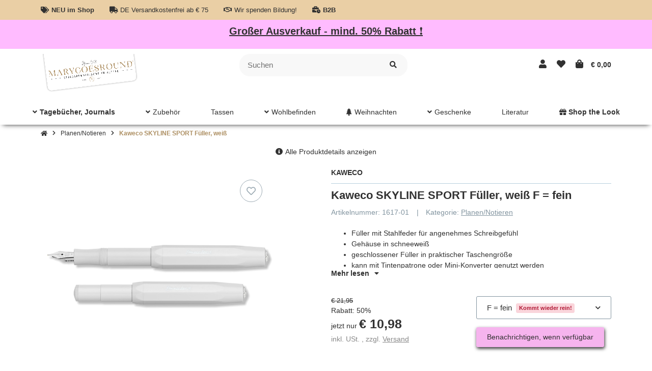

--- FILE ---
content_type: text/html; charset=utf-8
request_url: https://shop.marygoesround.de/Kaweco-SKYLINE-SPORT-Fueller-weiss-F-fein
body_size: 56580
content:
<!DOCTYPE html><html
lang="de" itemscope itemtype="https://schema.org/ItemPage" class="wf-disabled"><head>
 <script type="text/javascript">window.dataLayer=window.dataLayer||[];function gtag(){dataLayer.push(arguments);}
gtag('consent','default',{ad_storage:'denied',ad_user_data:'denied',ad_personalization:'denied',analytics_storage:'denied',functionality_storage:'denied',personalization_storage:'denied',security_storage:'denied',wait_for_update:2000});</script> <script async src="https://www.googletagmanager.com/gtag/js"></script><script id="ws_gt_globalSiteTag" type="application/javascript">window.dataLayer=window.dataLayer||[];function gtag(){dataLayer.push(arguments);}
gtag('js',new Date());gtag('set',{'language':'de'});</script> <script type="application/javascript">if(typeof gtag=='function'){gtag('config','G-BV74H27XCY',{'anonymize_ip':true,})};</script> <meta
http-equiv="content-type" content="text/html; charset=utf-8"><meta
name="description" itemprop="description" content="Sag' Bye Bye zum Werbekulli - mit deinem neuen KAWECO Füller macht das Schreiben gleich so viel mehr Freude!"><meta
name="keywords" itemprop="keywords" content="hochwertiger füller, füller für alltag, alltagsfüller, weißer füller, füller mit silberner feder"><meta
name="viewport" content="width=device-width, initial-scale=1.0, shrink-to-fit=no"><meta
http-equiv="X-UA-Compatible" content="IE=edge"><meta
name="robots" content="index, follow"><meta
itemprop="url" content="https://shop.marygoesround.de/Kaweco-SKYLINE-SPORT-Fueller-weiss"><meta
name="theme-color" content="#ffffff"><meta
property="og:type" content="website"><meta
property="og:site_name" content="Kaweco SKYLINE SPORT Füller, weiß"><meta
property="og:title" content="Kaweco SKYLINE SPORT Füller, weiß"><meta
property="og:description" content="Sag' Bye Bye zum Werbekulli - mit deinem neuen KAWECO Füller macht das Schreiben gleich so viel mehr Freude!"><meta
property="og:url" content="https://shop.marygoesround.de/Kaweco-SKYLINE-SPORT-Fueller-weiss"><meta
itemprop="image" content="https://shop.marygoesround.de/media/image/product/4004/lg/kaweco-skyline-sport-fueller-weiss-f-fein.jpg"><meta
property="og:image" content="https://shop.marygoesround.de/media/image/product/4004/lg/kaweco-skyline-sport-fueller-weiss-f-fein.jpg"><title
itemprop="name">Kaweco SKYLINE SPORT Füller, weiß</title><link
rel="canonical" href="https://shop.marygoesround.de/Kaweco-SKYLINE-SPORT-Fueller-weiss"><link
type="image/x-icon" href="https://shop.marygoesround.de/mediafiles/s360/favicon.png" rel="icon"><style id="criticalCSS">:root{--blue:#007bff;--indigo:#6610f2;--purple:#6f42c1;--pink:#e83e8c;--red:#dc3545;--orange:#fd7e14;--yellow:#ffc107;--green:#28a745;--teal:#20c997;--cyan:#17a2b8;--white:#fff;--gray:#707070;--gray-dark:#343a40;--primary:#eacfa5;--secondary:#f0f0f0;--success:#15906f;--info:#2684a7;--warning:#e2af08;--danger:#b11835;--light:#fff;--dark:#fff;--gray:#707070;--gray-light:#f5f7fa;--gray-medium:#ebebeb;--gray-dark:#9b9b9b;--gray-darker:#525252;--breakpoint-xs:0;--breakpoint-sm:662px;--breakpoint-md:834px;--breakpoint-lg:1232px;--breakpoint-xl:1458px;--font-family-sans-serif:sans-serif;--font-family-monospace:SFMono-Regular,Menlo,Monaco,Consolas,"Liberation Mono","Courier New",monospace}*,*:before,*:after{box-sizing:border-box}html{font-family:sans-serif;line-height:1.15;-webkit-text-size-adjust:100%;-webkit-tap-highlight-color:rgba(0,0,0,0)}article,aside,figcaption,figure,footer,header,hgroup,main,nav,section{display:block}body{margin:0;font-family:sans-serif;font-size:.9375rem;font-weight:400;line-height:1.5;color:#313131;text-align:left;background-color:#fff}[tabindex="-1"]:focus:not(:focus-visible){outline:0 !important}hr{box-sizing:content-box;height:0;overflow:visible}h1,h2,h3,h4,h5,h6{margin-top:0;margin-bottom:10px}p{margin-top:0;margin-bottom:1rem}abbr[title],abbr[data-original-title]{text-decoration:underline;text-decoration:underline dotted;cursor:help;border-bottom:0;text-decoration-skip-ink:none}address{margin-bottom:1rem;font-style:normal;line-height:inherit}ol,ul,dl{margin-top:0;margin-bottom:1rem}ol ol,ul ul,ol ul,ul ol{margin-bottom:0}dt{font-weight:700}dd{margin-bottom:.5rem;margin-left:0}blockquote{margin:0 0 1rem}b,strong{font-weight:bolder}small{font-size:80%}sub,sup{position:relative;font-size:75%;line-height:0;vertical-align:baseline}sub{bottom:-.25em}sup{top:-.5em}a{color:inherit;text-decoration:underline;background-color:transparent}a:hover{color:#ad8f62;text-decoration:none}a:not([href]):not([class]){color:inherit;text-decoration:none}a:not([href]):not([class]):hover{color:inherit;text-decoration:none}pre,code,kbd,samp{font-family:SFMono-Regular,Menlo,Monaco,Consolas,"Liberation Mono","Courier New",monospace;font-size:1em}pre{margin-top:0;margin-bottom:1rem;overflow:auto;-ms-overflow-style:scrollbar}figure{margin:0 0 1rem}img{vertical-align:middle;border-style:none}svg{overflow:hidden;vertical-align:middle}table{border-collapse:collapse}caption{padding-top:.75rem;padding-bottom:.75rem;color:#888;text-align:left;caption-side:bottom}th{text-align:inherit;text-align:-webkit-match-parent}label{display:inline-block;margin-bottom:.5rem}button{border-radius:0}button:focus{outline:1px dotted;outline:5px auto -webkit-focus-ring-color}input,button,select,optgroup,textarea{margin:0;font-family:inherit;font-size:inherit;line-height:inherit}button,input{overflow:visible}button,select{text-transform:none}[role=button]{cursor:pointer}select{word-wrap:normal}button,[type=button],[type=reset],[type=submit]{-webkit-appearance:button}button:not(:disabled),[type=button]:not(:disabled),[type=reset]:not(:disabled),[type=submit]:not(:disabled){cursor:pointer}button::-moz-focus-inner,[type=button]::-moz-focus-inner,[type=reset]::-moz-focus-inner,[type=submit]::-moz-focus-inner{padding:0;border-style:none}input[type=radio],input[type=checkbox]{box-sizing:border-box;padding:0}textarea{overflow:auto;resize:vertical}fieldset{min-width:0;padding:0;margin:0;border:0}legend{display:block;width:100%;max-width:100%;padding:0;margin-bottom:.5rem;font-size:1.5rem;line-height:inherit;color:inherit;white-space:normal}progress{vertical-align:baseline}[type=number]::-webkit-inner-spin-button,[type=number]::-webkit-outer-spin-button{height:auto}[type=search]{outline-offset:-2px;-webkit-appearance:none}[type=search]::-webkit-search-decoration{-webkit-appearance:none}::-webkit-file-upload-button{font:inherit;-webkit-appearance:button}output{display:inline-block}summary{display:list-item;cursor:pointer}template{display:none}[hidden]{display:none !important}.img-fluid{max-width:100%;height:auto}.img-thumbnail{padding:.25rem;background-color:#fff;border:1px solid #dee2e6;border-radius:3px;box-shadow:0 1px 2px rgba(0,0,0,.075);max-width:100%;height:auto}.figure{display:inline-block}.figure-img{margin-bottom:.5rem;line-height:1}.figure-caption{font-size:90%;color:#707070}.container,.container-fluid,.container-md,.container-lg,.container-xl{width:100%;padding-right:10px;padding-left:10px;margin-right:auto;margin-left:auto}@media (min-width:834px){.container,.container-sm,.container-md{max-width:780px}}@media (min-width:1232px){.container,.container-sm,.container-md,.container-lg{max-width:1140px}}@media (min-width:1458px){.container,.container-sm,.container-md,.container-lg,.container-xl{max-width:1320px}}.row{display:flex;flex-wrap:wrap;margin-right:-10px;margin-left:-10px}.no-gutters{margin-right:0;margin-left:0}.no-gutters>.col,.no-gutters>[class*=col-]{padding-right:0;padding-left:0}.col-1,.col-2,.col-3,.col-4,.col-5,.col-6,.col-7,.col-8,.col-9,.col-10,.col-11,.col-12,.col,.col-auto,.col-sm-1,.col-sm-2,.col-sm-3,.col-sm-4,.col-sm-5,.col-sm-6,.col-sm-7,.col-sm-8,.col-sm-9,.col-sm-10,.col-sm-11,.col-sm-12,.col-sm,.col-sm-auto,.col-md-1,.col-md-2,.col-md-3,.col-md-4,.col-md-5,.col-md-6,.col-md-7,.col-md-8,.col-md-9,.col-md-10,.col-md-11,.col-md-12,.col-md,.col-md-auto,.col-lg-1,.col-lg-2,.col-lg-3,.col-lg-4,.col-lg-5,.col-lg-6,.col-lg-7,.col-lg-8,.col-lg-9,.col-lg-10,.col-lg-11,.col-lg-12,.col-lg,.col-lg-auto,.col-xl-1,.col-xl-2,.col-xl-3,.col-xl-4,.col-xl-5,.col-xl-6,.col-xl-7,.col-xl-8,.col-xl-9,.col-xl-10,.col-xl-11,.col-xl-12,.col-xl,.col-xl-auto{position:relative;width:100%;padding-right:10px;padding-left:10px}.col{flex-basis:0;flex-grow:1;max-width:100%}.row-cols-1>*{flex:0 0 100%;max-width:100%}.row-cols-2>*{flex:0 0 50%;max-width:50%}.row-cols-3>*{flex:0 0 33.3333333333%;max-width:33.3333333333%}.row-cols-4>*{flex:0 0 25%;max-width:25%}.row-cols-5>*{flex:0 0 20%;max-width:20%}.row-cols-6>*{flex:0 0 16.6666666667%;max-width:16.6666666667%}.col-auto{flex:0 0 auto;width:auto;max-width:100%}.col-1{flex:0 0 8.3333333333%;max-width:8.3333333333%}.col-2{flex:0 0 16.6666666667%;max-width:16.6666666667%}.col-3{flex:0 0 25%;max-width:25%}.col-4{flex:0 0 33.3333333333%;max-width:33.3333333333%}.col-5{flex:0 0 41.6666666667%;max-width:41.6666666667%}.col-6{flex:0 0 50%;max-width:50%}.col-7{flex:0 0 58.3333333333%;max-width:58.3333333333%}.col-8{flex:0 0 66.6666666667%;max-width:66.6666666667%}.col-9{flex:0 0 75%;max-width:75%}.col-10{flex:0 0 83.3333333333%;max-width:83.3333333333%}.col-11{flex:0 0 91.6666666667%;max-width:91.6666666667%}.col-12{flex:0 0 100%;max-width:100%}.order-first{order:-1}.order-last{order:13}.order-0{order:0}.order-1{order:1}.order-2{order:2}.order-3{order:3}.order-4{order:4}.order-5{order:5}.order-6{order:6}.order-7{order:7}.order-8{order:8}.order-9{order:9}.order-10{order:10}.order-11{order:11}.order-12{order:12}.offset-1{margin-left:8.3333333333%}.offset-2{margin-left:16.6666666667%}.offset-3{margin-left:25%}.offset-4{margin-left:33.3333333333%}.offset-5{margin-left:41.6666666667%}.offset-6{margin-left:50%}.offset-7{margin-left:58.3333333333%}.offset-8{margin-left:66.6666666667%}.offset-9{margin-left:75%}.offset-10{margin-left:83.3333333333%}.offset-11{margin-left:91.6666666667%}@media (min-width:662px){.col-sm{flex-basis:0;flex-grow:1;max-width:100%}.row-cols-sm-1>*{flex:0 0 100%;max-width:100%}.row-cols-sm-2>*{flex:0 0 50%;max-width:50%}.row-cols-sm-3>*{flex:0 0 33.3333333333%;max-width:33.3333333333%}.row-cols-sm-4>*{flex:0 0 25%;max-width:25%}.row-cols-sm-5>*{flex:0 0 20%;max-width:20%}.row-cols-sm-6>*{flex:0 0 16.6666666667%;max-width:16.6666666667%}.col-sm-auto{flex:0 0 auto;width:auto;max-width:100%}.col-sm-1{flex:0 0 8.3333333333%;max-width:8.3333333333%}.col-sm-2{flex:0 0 16.6666666667%;max-width:16.6666666667%}.col-sm-3{flex:0 0 25%;max-width:25%}.col-sm-4{flex:0 0 33.3333333333%;max-width:33.3333333333%}.col-sm-5{flex:0 0 41.6666666667%;max-width:41.6666666667%}.col-sm-6{flex:0 0 50%;max-width:50%}.col-sm-7{flex:0 0 58.3333333333%;max-width:58.3333333333%}.col-sm-8{flex:0 0 66.6666666667%;max-width:66.6666666667%}.col-sm-9{flex:0 0 75%;max-width:75%}.col-sm-10{flex:0 0 83.3333333333%;max-width:83.3333333333%}.col-sm-11{flex:0 0 91.6666666667%;max-width:91.6666666667%}.col-sm-12{flex:0 0 100%;max-width:100%}.order-sm-first{order:-1}.order-sm-last{order:13}.order-sm-0{order:0}.order-sm-1{order:1}.order-sm-2{order:2}.order-sm-3{order:3}.order-sm-4{order:4}.order-sm-5{order:5}.order-sm-6{order:6}.order-sm-7{order:7}.order-sm-8{order:8}.order-sm-9{order:9}.order-sm-10{order:10}.order-sm-11{order:11}.order-sm-12{order:12}.offset-sm-0{margin-left:0}.offset-sm-1{margin-left:8.3333333333%}.offset-sm-2{margin-left:16.6666666667%}.offset-sm-3{margin-left:25%}.offset-sm-4{margin-left:33.3333333333%}.offset-sm-5{margin-left:41.6666666667%}.offset-sm-6{margin-left:50%}.offset-sm-7{margin-left:58.3333333333%}.offset-sm-8{margin-left:66.6666666667%}.offset-sm-9{margin-left:75%}.offset-sm-10{margin-left:83.3333333333%}.offset-sm-11{margin-left:91.6666666667%}}@media (min-width:834px){.col-md{flex-basis:0;flex-grow:1;max-width:100%}.row-cols-md-1>*{flex:0 0 100%;max-width:100%}.row-cols-md-2>*{flex:0 0 50%;max-width:50%}.row-cols-md-3>*{flex:0 0 33.3333333333%;max-width:33.3333333333%}.row-cols-md-4>*{flex:0 0 25%;max-width:25%}.row-cols-md-5>*{flex:0 0 20%;max-width:20%}.row-cols-md-6>*{flex:0 0 16.6666666667%;max-width:16.6666666667%}.col-md-auto{flex:0 0 auto;width:auto;max-width:100%}.col-md-1{flex:0 0 8.3333333333%;max-width:8.3333333333%}.col-md-2{flex:0 0 16.6666666667%;max-width:16.6666666667%}.col-md-3{flex:0 0 25%;max-width:25%}.col-md-4{flex:0 0 33.3333333333%;max-width:33.3333333333%}.col-md-5{flex:0 0 41.6666666667%;max-width:41.6666666667%}.col-md-6{flex:0 0 50%;max-width:50%}.col-md-7{flex:0 0 58.3333333333%;max-width:58.3333333333%}.col-md-8{flex:0 0 66.6666666667%;max-width:66.6666666667%}.col-md-9{flex:0 0 75%;max-width:75%}.col-md-10{flex:0 0 83.3333333333%;max-width:83.3333333333%}.col-md-11{flex:0 0 91.6666666667%;max-width:91.6666666667%}.col-md-12{flex:0 0 100%;max-width:100%}.order-md-first{order:-1}.order-md-last{order:13}.order-md-0{order:0}.order-md-1{order:1}.order-md-2{order:2}.order-md-3{order:3}.order-md-4{order:4}.order-md-5{order:5}.order-md-6{order:6}.order-md-7{order:7}.order-md-8{order:8}.order-md-9{order:9}.order-md-10{order:10}.order-md-11{order:11}.order-md-12{order:12}.offset-md-0{margin-left:0}.offset-md-1{margin-left:8.3333333333%}.offset-md-2{margin-left:16.6666666667%}.offset-md-3{margin-left:25%}.offset-md-4{margin-left:33.3333333333%}.offset-md-5{margin-left:41.6666666667%}.offset-md-6{margin-left:50%}.offset-md-7{margin-left:58.3333333333%}.offset-md-8{margin-left:66.6666666667%}.offset-md-9{margin-left:75%}.offset-md-10{margin-left:83.3333333333%}.offset-md-11{margin-left:91.6666666667%}}@media (min-width:1232px){.col-lg{flex-basis:0;flex-grow:1;max-width:100%}.row-cols-lg-1>*{flex:0 0 100%;max-width:100%}.row-cols-lg-2>*{flex:0 0 50%;max-width:50%}.row-cols-lg-3>*{flex:0 0 33.3333333333%;max-width:33.3333333333%}.row-cols-lg-4>*{flex:0 0 25%;max-width:25%}.row-cols-lg-5>*{flex:0 0 20%;max-width:20%}.row-cols-lg-6>*{flex:0 0 16.6666666667%;max-width:16.6666666667%}.col-lg-auto{flex:0 0 auto;width:auto;max-width:100%}.col-lg-1{flex:0 0 8.3333333333%;max-width:8.3333333333%}.col-lg-2{flex:0 0 16.6666666667%;max-width:16.6666666667%}.col-lg-3{flex:0 0 25%;max-width:25%}.col-lg-4{flex:0 0 33.3333333333%;max-width:33.3333333333%}.col-lg-5{flex:0 0 41.6666666667%;max-width:41.6666666667%}.col-lg-6{flex:0 0 50%;max-width:50%}.col-lg-7{flex:0 0 58.3333333333%;max-width:58.3333333333%}.col-lg-8{flex:0 0 66.6666666667%;max-width:66.6666666667%}.col-lg-9{flex:0 0 75%;max-width:75%}.col-lg-10{flex:0 0 83.3333333333%;max-width:83.3333333333%}.col-lg-11{flex:0 0 91.6666666667%;max-width:91.6666666667%}.col-lg-12{flex:0 0 100%;max-width:100%}.order-lg-first{order:-1}.order-lg-last{order:13}.order-lg-0{order:0}.order-lg-1{order:1}.order-lg-2{order:2}.order-lg-3{order:3}.order-lg-4{order:4}.order-lg-5{order:5}.order-lg-6{order:6}.order-lg-7{order:7}.order-lg-8{order:8}.order-lg-9{order:9}.order-lg-10{order:10}.order-lg-11{order:11}.order-lg-12{order:12}.offset-lg-0{margin-left:0}.offset-lg-1{margin-left:8.3333333333%}.offset-lg-2{margin-left:16.6666666667%}.offset-lg-3{margin-left:25%}.offset-lg-4{margin-left:33.3333333333%}.offset-lg-5{margin-left:41.6666666667%}.offset-lg-6{margin-left:50%}.offset-lg-7{margin-left:58.3333333333%}.offset-lg-8{margin-left:66.6666666667%}.offset-lg-9{margin-left:75%}.offset-lg-10{margin-left:83.3333333333%}.offset-lg-11{margin-left:91.6666666667%}}@media (min-width:1458px){.col-xl{flex-basis:0;flex-grow:1;max-width:100%}.row-cols-xl-1>*{flex:0 0 100%;max-width:100%}.row-cols-xl-2>*{flex:0 0 50%;max-width:50%}.row-cols-xl-3>*{flex:0 0 33.3333333333%;max-width:33.3333333333%}.row-cols-xl-4>*{flex:0 0 25%;max-width:25%}.row-cols-xl-5>*{flex:0 0 20%;max-width:20%}.row-cols-xl-6>*{flex:0 0 16.6666666667%;max-width:16.6666666667%}.col-xl-auto{flex:0 0 auto;width:auto;max-width:100%}.col-xl-1{flex:0 0 8.3333333333%;max-width:8.3333333333%}.col-xl-2{flex:0 0 16.6666666667%;max-width:16.6666666667%}.col-xl-3{flex:0 0 25%;max-width:25%}.col-xl-4{flex:0 0 33.3333333333%;max-width:33.3333333333%}.col-xl-5{flex:0 0 41.6666666667%;max-width:41.6666666667%}.col-xl-6{flex:0 0 50%;max-width:50%}.col-xl-7{flex:0 0 58.3333333333%;max-width:58.3333333333%}.col-xl-8{flex:0 0 66.6666666667%;max-width:66.6666666667%}.col-xl-9{flex:0 0 75%;max-width:75%}.col-xl-10{flex:0 0 83.3333333333%;max-width:83.3333333333%}.col-xl-11{flex:0 0 91.6666666667%;max-width:91.6666666667%}.col-xl-12{flex:0 0 100%;max-width:100%}.order-xl-first{order:-1}.order-xl-last{order:13}.order-xl-0{order:0}.order-xl-1{order:1}.order-xl-2{order:2}.order-xl-3{order:3}.order-xl-4{order:4}.order-xl-5{order:5}.order-xl-6{order:6}.order-xl-7{order:7}.order-xl-8{order:8}.order-xl-9{order:9}.order-xl-10{order:10}.order-xl-11{order:11}.order-xl-12{order:12}.offset-xl-0{margin-left:0}.offset-xl-1{margin-left:8.3333333333%}.offset-xl-2{margin-left:16.6666666667%}.offset-xl-3{margin-left:25%}.offset-xl-4{margin-left:33.3333333333%}.offset-xl-5{margin-left:41.6666666667%}.offset-xl-6{margin-left:50%}.offset-xl-7{margin-left:58.3333333333%}.offset-xl-8{margin-left:66.6666666667%}.offset-xl-9{margin-left:75%}.offset-xl-10{margin-left:83.3333333333%}.offset-xl-11{margin-left:91.6666666667%}}.nav{display:flex;flex-wrap:wrap;padding-left:0;margin-bottom:0;list-style:none}.nav-link{display:block;padding:.5rem 1rem;text-decoration:none}.nav-link:hover,.nav-link:focus{text-decoration:none}.nav-link.disabled{color:#707070;pointer-events:none;cursor:default}.nav-tabs{border-bottom:1px solid #dee2e6}.nav-tabs .nav-item{margin-bottom:-1px}.nav-tabs .nav-link{border:1px solid transparent;border-top-left-radius:0;border-top-right-radius:0}.nav-tabs .nav-link:hover,.nav-tabs .nav-link:focus{border-color:transparent}.nav-tabs .nav-link.disabled{color:#707070;background-color:transparent;border-color:transparent}.nav-tabs .nav-link.active,.nav-tabs .nav-item.show .nav-link{color:#ad8f62;background-color:transparent;border-color:#ad8f62}.nav-tabs .dropdown-menu{margin-top:-1px;border-top-left-radius:0;border-top-right-radius:0}.nav-pills .nav-link{border-radius:3px}.nav-pills .nav-link.active,.nav-pills .show>.nav-link{color:#f5f5f5;background-color:#313131}.nav-fill>.nav-link,.nav-fill .nav-item{flex:1 1 auto;text-align:center}.nav-justified>.nav-link,.nav-justified .nav-item{flex-basis:0;flex-grow:1;text-align:center}.tab-content>.tab-pane{display:none}.tab-content>.active{display:block}.navbar{position:relative;display:flex;flex-wrap:wrap;align-items:center;justify-content:space-between;padding:.4rem 1rem}.navbar .container,.navbar .container-fluid,.navbar .container-md,.navbar .container-lg,.navbar .container-xl,.navbar>.container-md,.navbar>.container-lg,.navbar>.container-xl{display:flex;flex-wrap:wrap;align-items:center;justify-content:space-between}.navbar-brand{display:inline-block;padding-top:.453125rem;padding-bottom:.453125rem;margin-right:1rem;font-size:1rem;line-height:inherit;white-space:nowrap}.navbar-brand:hover,.navbar-brand:focus{text-decoration:none}.navbar-nav{display:flex;flex-direction:column;padding-left:0;margin-bottom:0;list-style:none}.navbar-nav .nav-link{padding-right:0;padding-left:0}.navbar-nav .dropdown-menu{position:static;float:none}.navbar-text{display:inline-block;padding-top:.5rem;padding-bottom:.5rem}.navbar-collapse{flex-basis:100%;flex-grow:1;align-items:center}.navbar-toggler{padding:.25rem .75rem;font-size:1rem;line-height:1;background-color:transparent;border:1px solid transparent;border-radius:3px}.navbar-toggler:hover,.navbar-toggler:focus{text-decoration:none}.navbar-toggler-icon{display:inline-block;width:1.5em;height:1.5em;vertical-align:middle;content:"";background:no-repeat center center;background-size:100% 100%}@media (max-width:661.98px){.navbar-expand-sm>.container,.navbar-expand-sm>.container-fluid,.navbar-expand-sm>.container-md,.navbar-expand-sm>.container-lg,.navbar-expand-sm>.container-xl{padding-right:0;padding-left:0}}@media (min-width:662px){.navbar-expand-sm{flex-flow:row nowrap;justify-content:flex-start}.navbar-expand-sm .navbar-nav{flex-direction:row}.navbar-expand-sm .navbar-nav .dropdown-menu{position:absolute}.navbar-expand-sm .navbar-nav .nav-link{padding-right:1.5rem;padding-left:1.5rem}.navbar-expand-sm>.container,.navbar-expand-sm>.container-fluid,.navbar-expand-sm>.container-md,.navbar-expand-sm>.container-lg,.navbar-expand-sm>.container-xl{flex-wrap:nowrap}.navbar-expand-sm .navbar-collapse{display:flex !important;flex-basis:auto}.navbar-expand-sm .navbar-toggler{display:none}}@media (max-width:833.98px){.navbar-expand-md>.container,.navbar-expand-md>.container-fluid,.navbar-expand-md>.container-md,.navbar-expand-md>.container-lg,.navbar-expand-md>.container-xl{padding-right:0;padding-left:0}}@media (min-width:834px){.navbar-expand-md{flex-flow:row nowrap;justify-content:flex-start}.navbar-expand-md .navbar-nav{flex-direction:row}.navbar-expand-md .navbar-nav .dropdown-menu{position:absolute}.navbar-expand-md .navbar-nav .nav-link{padding-right:1.5rem;padding-left:1.5rem}.navbar-expand-md>.container,.navbar-expand-md>.container-fluid,.navbar-expand-md>.container-md,.navbar-expand-md>.container-lg,.navbar-expand-md>.container-xl{flex-wrap:nowrap}.navbar-expand-md .navbar-collapse{display:flex !important;flex-basis:auto}.navbar-expand-md .navbar-toggler{display:none}}@media (max-width:1231.98px){.navbar-expand-lg>.container,.navbar-expand-lg>.container-fluid,.navbar-expand-lg>.container-md,.navbar-expand-lg>.container-lg,.navbar-expand-lg>.container-xl{padding-right:0;padding-left:0}}@media (min-width:1232px){.navbar-expand-lg{flex-flow:row nowrap;justify-content:flex-start}.navbar-expand-lg .navbar-nav{flex-direction:row}.navbar-expand-lg .navbar-nav .dropdown-menu{position:absolute}.navbar-expand-lg .navbar-nav .nav-link{padding-right:1.5rem;padding-left:1.5rem}.navbar-expand-lg>.container,.navbar-expand-lg>.container-fluid,.navbar-expand-lg>.container-md,.navbar-expand-lg>.container-lg,.navbar-expand-lg>.container-xl{flex-wrap:nowrap}.navbar-expand-lg .navbar-collapse{display:flex !important;flex-basis:auto}.navbar-expand-lg .navbar-toggler{display:none}}@media (max-width:1457.98px){.navbar-expand-xl>.container,.navbar-expand-xl>.container-fluid,.navbar-expand-xl>.container-md,.navbar-expand-xl>.container-lg,.navbar-expand-xl>.container-xl{padding-right:0;padding-left:0}}@media (min-width:1458px){.navbar-expand-xl{flex-flow:row nowrap;justify-content:flex-start}.navbar-expand-xl .navbar-nav{flex-direction:row}.navbar-expand-xl .navbar-nav .dropdown-menu{position:absolute}.navbar-expand-xl .navbar-nav .nav-link{padding-right:1.5rem;padding-left:1.5rem}.navbar-expand-xl>.container,.navbar-expand-xl>.container-fluid,.navbar-expand-xl>.container-md,.navbar-expand-xl>.container-lg,.navbar-expand-xl>.container-xl{flex-wrap:nowrap}.navbar-expand-xl .navbar-collapse{display:flex !important;flex-basis:auto}.navbar-expand-xl .navbar-toggler{display:none}}.navbar-expand{flex-flow:row nowrap;justify-content:flex-start}.navbar-expand>.container,.navbar-expand>.container-fluid,.navbar-expand>.container-md,.navbar-expand>.container-lg,.navbar-expand>.container-xl{padding-right:0;padding-left:0}.navbar-expand .navbar-nav{flex-direction:row}.navbar-expand .navbar-nav .dropdown-menu{position:absolute}.navbar-expand .navbar-nav .nav-link{padding-right:1.5rem;padding-left:1.5rem}.navbar-expand>.container,.navbar-expand>.container-fluid,.navbar-expand>.container-md,.navbar-expand>.container-lg,.navbar-expand>.container-xl{flex-wrap:nowrap}.navbar-expand .navbar-collapse{display:flex !important;flex-basis:auto}.navbar-expand .navbar-toggler{display:none}.navbar-light .navbar-brand{color:rgba(0,0,0,.9)}.navbar-light .navbar-brand:hover,.navbar-light .navbar-brand:focus{color:rgba(0,0,0,.9)}.navbar-light .navbar-nav .nav-link{color:#b9d0de}.navbar-light .navbar-nav .nav-link:hover,.navbar-light .navbar-nav .nav-link:focus{color:#eacfa5}.navbar-light .navbar-nav .nav-link.disabled{color:rgba(0,0,0,.3)}.navbar-light .navbar-nav .show>.nav-link,.navbar-light .navbar-nav .active>.nav-link,.navbar-light .navbar-nav .nav-link.show,.navbar-light .navbar-nav .nav-link.active{color:rgba(0,0,0,.9)}.navbar-light .navbar-toggler{color:#b9d0de;border-color:rgba(0,0,0,.1)}.navbar-light .navbar-toggler-icon{background-image:url("data:image/svg+xml,%3csvg xmlns='http://www.w3.org/2000/svg' width='30' height='30' viewBox='0 0 30 30'%3e%3cpath stroke='%23B9D0DE' stroke-linecap='round' stroke-miterlimit='10' stroke-width='2' d='M4 7h22M4 15h22M4 23h22'/%3e%3c/svg%3e")}.navbar-light .navbar-text{color:#b9d0de}.navbar-light .navbar-text a{color:rgba(0,0,0,.9)}.navbar-light .navbar-text a:hover,.navbar-light .navbar-text a:focus{color:rgba(0,0,0,.9)}.navbar-dark .navbar-brand{color:#fff}.navbar-dark .navbar-brand:hover,.navbar-dark .navbar-brand:focus{color:#fff}.navbar-dark .navbar-nav .nav-link{color:rgba(255,255,255,.5)}.navbar-dark .navbar-nav .nav-link:hover,.navbar-dark .navbar-nav .nav-link:focus{color:rgba(255,255,255,.75)}.navbar-dark .navbar-nav .nav-link.disabled{color:rgba(255,255,255,.25)}.navbar-dark .navbar-nav .show>.nav-link,.navbar-dark .navbar-nav .active>.nav-link,.navbar-dark .navbar-nav .nav-link.show,.navbar-dark .navbar-nav .nav-link.active{color:#fff}.navbar-dark .navbar-toggler{color:rgba(255,255,255,.5);border-color:rgba(255,255,255,.1)}.navbar-dark .navbar-toggler-icon{background-image:url("data:image/svg+xml,%3csvg xmlns='http://www.w3.org/2000/svg' width='30' height='30' viewBox='0 0 30 30'%3e%3cpath stroke='rgba%28255, 255, 255, 0.5%29' stroke-linecap='round' stroke-miterlimit='10' stroke-width='2' d='M4 7h22M4 15h22M4 23h22'/%3e%3c/svg%3e")}.navbar-dark .navbar-text{color:rgba(255,255,255,.5)}.navbar-dark .navbar-text a{color:#fff}.navbar-dark .navbar-text a:hover,.navbar-dark .navbar-text a:focus{color:#fff}.align-baseline{vertical-align:baseline !important}.align-top{vertical-align:top !important}.align-middle{vertical-align:middle !important}.align-bottom{vertical-align:bottom !important}.align-text-bottom{vertical-align:text-bottom !important}.align-text-top{vertical-align:text-top !important}.bg-primary{background-color:#eacfa5 !important}a.bg-primary:hover,a.bg-primary:focus,button.bg-primary:hover,button.bg-primary:focus{background-color:#e0b97c !important}.bg-secondary{background-color:#f0f0f0 !important}a.bg-secondary:hover,a.bg-secondary:focus,button.bg-secondary:hover,button.bg-secondary:focus{background-color:#d7d7d7 !important}.bg-success{background-color:#15906f !important}a.bg-success:hover,a.bg-success:focus,button.bg-success:hover,button.bg-success:focus{background-color:#0f634d !important}.bg-info{background-color:#2684a7 !important}a.bg-info:hover,a.bg-info:focus,button.bg-info:hover,button.bg-info:focus{background-color:#1d637d !important}.bg-warning{background-color:#e2af08 !important}a.bg-warning:hover,a.bg-warning:focus,button.bg-warning:hover,button.bg-warning:focus{background-color:#b18906 !important}.bg-danger{background-color:#b11835 !important}a.bg-danger:hover,a.bg-danger:focus,button.bg-danger:hover,button.bg-danger:focus{background-color:#841228 !important}.bg-light{background-color:#fff !important}a.bg-light:hover,a.bg-light:focus,button.bg-light:hover,button.bg-light:focus{background-color:#e6e6e6 !important}.bg-dark{background-color:#fff !important}a.bg-dark:hover,a.bg-dark:focus,button.bg-dark:hover,button.bg-dark:focus{background-color:#e6e6e6 !important}.bg-gray{background-color:#707070 !important}a.bg-gray:hover,a.bg-gray:focus,button.bg-gray:hover,button.bg-gray:focus{background-color:#575757 !important}.bg-gray-light{background-color:#f5f7fa !important}a.bg-gray-light:hover,a.bg-gray-light:focus,button.bg-gray-light:hover,button.bg-gray-light:focus{background-color:#d3dce9 !important}.bg-gray-medium{background-color:#ebebeb !important}a.bg-gray-medium:hover,a.bg-gray-medium:focus,button.bg-gray-medium:hover,button.bg-gray-medium:focus{background-color:#d2d2d2 !important}.bg-gray-dark{background-color:#9b9b9b !important}a.bg-gray-dark:hover,a.bg-gray-dark:focus,button.bg-gray-dark:hover,button.bg-gray-dark:focus{background-color:#828282 !important}.bg-gray-darker{background-color:#525252 !important}a.bg-gray-darker:hover,a.bg-gray-darker:focus,button.bg-gray-darker:hover,button.bg-gray-darker:focus{background-color:#393939 !important}.bg-white{background-color:#fff !important}.bg-transparent{background-color:transparent !important}.border{border:1px solid #f0f0f0 !important}.border-top{border-top:1px solid #f0f0f0 !important}.border-right{border-right:1px solid #f0f0f0 !important}.border-bottom{border-bottom:1px solid #f0f0f0 !important}.border-left{border-left:1px solid #f0f0f0 !important}.border-0{border:0 !important}.border-top-0{border-top:0 !important}.border-right-0{border-right:0 !important}.border-bottom-0{border-bottom:0 !important}.border-left-0{border-left:0 !important}.border-primary{border-color:#eacfa5 !important}.border-secondary{border-color:#f0f0f0 !important}.border-success{border-color:#15906f !important}.border-info{border-color:#2684a7 !important}.border-warning{border-color:#e2af08 !important}.border-danger{border-color:#b11835 !important}.border-light{border-color:#fff !important}.border-dark{border-color:#fff !important}.border-gray{border-color:#707070 !important}.border-gray-light{border-color:#f5f7fa !important}.border-gray-medium{border-color:#ebebeb !important}.border-gray-dark{border-color:#9b9b9b !important}.border-gray-darker{border-color:#525252 !important}.border-white{border-color:#fff !important}.rounded-sm{border-radius:3px !important}.rounded{border-radius:3px !important}.rounded-top{border-top-left-radius:3px !important;border-top-right-radius:3px !important}.rounded-right{border-top-right-radius:3px !important;border-bottom-right-radius:3px !important}.rounded-bottom{border-bottom-right-radius:3px !important;border-bottom-left-radius:3px !important}.rounded-left{border-top-left-radius:3px !important;border-bottom-left-radius:3px !important}.rounded-lg{border-radius:3px !important}.rounded-circle{border-radius:50% !important}.rounded-pill{border-radius:50rem !important}.rounded-0{border-radius:0 !important}.clearfix:after{display:block;clear:both;content:""}.d-none{display:none !important}.d-inline{display:inline !important}.d-inline-block{display:inline-block !important}.d-block{display:block !important}.d-table{display:table !important}.d-table-row{display:table-row !important}.d-table-cell{display:table-cell !important}.d-flex{display:flex !important}.d-inline-flex{display:inline-flex !important}@media (min-width:662px){.d-sm-none{display:none !important}.d-sm-inline{display:inline !important}.d-sm-inline-block{display:inline-block !important}.d-sm-block{display:block !important}.d-sm-table{display:table !important}.d-sm-table-row{display:table-row !important}.d-sm-table-cell{display:table-cell !important}.d-sm-flex{display:flex !important}.d-sm-inline-flex{display:inline-flex !important}}@media (min-width:834px){.d-md-none{display:none !important}.d-md-inline{display:inline !important}.d-md-inline-block{display:inline-block !important}.d-md-block{display:block !important}.d-md-table{display:table !important}.d-md-table-row{display:table-row !important}.d-md-table-cell{display:table-cell !important}.d-md-flex{display:flex !important}.d-md-inline-flex{display:inline-flex !important}}@media (min-width:1232px){.d-lg-none{display:none !important}.d-lg-inline{display:inline !important}.d-lg-inline-block{display:inline-block !important}.d-lg-block{display:block !important}.d-lg-table{display:table !important}.d-lg-table-row{display:table-row !important}.d-lg-table-cell{display:table-cell !important}.d-lg-flex{display:flex !important}.d-lg-inline-flex{display:inline-flex !important}}@media (min-width:1458px){.d-xl-none{display:none !important}.d-xl-inline{display:inline !important}.d-xl-inline-block{display:inline-block !important}.d-xl-block{display:block !important}.d-xl-table{display:table !important}.d-xl-table-row{display:table-row !important}.d-xl-table-cell{display:table-cell !important}.d-xl-flex{display:flex !important}.d-xl-inline-flex{display:inline-flex !important}}@media print{.d-print-none{display:none !important}.d-print-inline{display:inline !important}.d-print-inline-block{display:inline-block !important}.d-print-block{display:block !important}.d-print-table{display:table !important}.d-print-table-row{display:table-row !important}.d-print-table-cell{display:table-cell !important}.d-print-flex{display:flex !important}.d-print-inline-flex{display:inline-flex !important}}.embed-responsive{position:relative;display:block;width:100%;padding:0;overflow:hidden}.embed-responsive:before{display:block;content:""}.embed-responsive .embed-responsive-item,.embed-responsive iframe,.embed-responsive embed,.embed-responsive object,.embed-responsive video{position:absolute;top:0;bottom:0;left:0;width:100%;height:100%;border:0}.embed-responsive-21by9:before{padding-top:42.8571428571%}.embed-responsive-16by9:before{padding-top:56.25%}.embed-responsive-4by3:before{padding-top:75%}.embed-responsive-1by1:before{padding-top:100%}.flex-row{flex-direction:row !important}.flex-column{flex-direction:column !important}.flex-row-reverse{flex-direction:row-reverse !important}.flex-column-reverse{flex-direction:column-reverse !important}.flex-wrap{flex-wrap:wrap !important}.flex-nowrap{flex-wrap:nowrap !important}.flex-wrap-reverse{flex-wrap:wrap-reverse !important}.flex-fill{flex:1 1 auto !important}.flex-grow-0{flex-grow:0 !important}.flex-grow-1{flex-grow:1 !important}.flex-shrink-0{flex-shrink:0 !important}.flex-shrink-1{flex-shrink:1 !important}.justify-content-start{justify-content:flex-start !important}.justify-content-end{justify-content:flex-end !important}.justify-content-center{justify-content:center !important}.justify-content-between{justify-content:space-between !important}.justify-content-around{justify-content:space-around !important}.align-items-start{align-items:flex-start !important}.align-items-end{align-items:flex-end !important}.align-items-center{align-items:center !important}.align-items-baseline{align-items:baseline !important}.align-items-stretch{align-items:stretch !important}.align-content-start{align-content:flex-start !important}.align-content-end{align-content:flex-end !important}.align-content-center{align-content:center !important}.align-content-between{align-content:space-between !important}.align-content-around{align-content:space-around !important}.align-content-stretch{align-content:stretch !important}.align-self-auto{align-self:auto !important}.align-self-start{align-self:flex-start !important}.align-self-end{align-self:flex-end !important}.align-self-center{align-self:center !important}.align-self-baseline{align-self:baseline !important}.align-self-stretch{align-self:stretch !important}@media (min-width:662px){.flex-sm-row{flex-direction:row !important}.flex-sm-column{flex-direction:column !important}.flex-sm-row-reverse{flex-direction:row-reverse !important}.flex-sm-column-reverse{flex-direction:column-reverse !important}.flex-sm-wrap{flex-wrap:wrap !important}.flex-sm-nowrap{flex-wrap:nowrap !important}.flex-sm-wrap-reverse{flex-wrap:wrap-reverse !important}.flex-sm-fill{flex:1 1 auto !important}.flex-sm-grow-0{flex-grow:0 !important}.flex-sm-grow-1{flex-grow:1 !important}.flex-sm-shrink-0{flex-shrink:0 !important}.flex-sm-shrink-1{flex-shrink:1 !important}.justify-content-sm-start{justify-content:flex-start !important}.justify-content-sm-end{justify-content:flex-end !important}.justify-content-sm-center{justify-content:center !important}.justify-content-sm-between{justify-content:space-between !important}.justify-content-sm-around{justify-content:space-around !important}.align-items-sm-start{align-items:flex-start !important}.align-items-sm-end{align-items:flex-end !important}.align-items-sm-center{align-items:center !important}.align-items-sm-baseline{align-items:baseline !important}.align-items-sm-stretch{align-items:stretch !important}.align-content-sm-start{align-content:flex-start !important}.align-content-sm-end{align-content:flex-end !important}.align-content-sm-center{align-content:center !important}.align-content-sm-between{align-content:space-between !important}.align-content-sm-around{align-content:space-around !important}.align-content-sm-stretch{align-content:stretch !important}.align-self-sm-auto{align-self:auto !important}.align-self-sm-start{align-self:flex-start !important}.align-self-sm-end{align-self:flex-end !important}.align-self-sm-center{align-self:center !important}.align-self-sm-baseline{align-self:baseline !important}.align-self-sm-stretch{align-self:stretch !important}}@media (min-width:834px){.flex-md-row{flex-direction:row !important}.flex-md-column{flex-direction:column !important}.flex-md-row-reverse{flex-direction:row-reverse !important}.flex-md-column-reverse{flex-direction:column-reverse !important}.flex-md-wrap{flex-wrap:wrap !important}.flex-md-nowrap{flex-wrap:nowrap !important}.flex-md-wrap-reverse{flex-wrap:wrap-reverse !important}.flex-md-fill{flex:1 1 auto !important}.flex-md-grow-0{flex-grow:0 !important}.flex-md-grow-1{flex-grow:1 !important}.flex-md-shrink-0{flex-shrink:0 !important}.flex-md-shrink-1{flex-shrink:1 !important}.justify-content-md-start{justify-content:flex-start !important}.justify-content-md-end{justify-content:flex-end !important}.justify-content-md-center{justify-content:center !important}.justify-content-md-between{justify-content:space-between !important}.justify-content-md-around{justify-content:space-around !important}.align-items-md-start{align-items:flex-start !important}.align-items-md-end{align-items:flex-end !important}.align-items-md-center{align-items:center !important}.align-items-md-baseline{align-items:baseline !important}.align-items-md-stretch{align-items:stretch !important}.align-content-md-start{align-content:flex-start !important}.align-content-md-end{align-content:flex-end !important}.align-content-md-center{align-content:center !important}.align-content-md-between{align-content:space-between !important}.align-content-md-around{align-content:space-around !important}.align-content-md-stretch{align-content:stretch !important}.align-self-md-auto{align-self:auto !important}.align-self-md-start{align-self:flex-start !important}.align-self-md-end{align-self:flex-end !important}.align-self-md-center{align-self:center !important}.align-self-md-baseline{align-self:baseline !important}.align-self-md-stretch{align-self:stretch !important}}@media (min-width:1232px){.flex-lg-row{flex-direction:row !important}.flex-lg-column{flex-direction:column !important}.flex-lg-row-reverse{flex-direction:row-reverse !important}.flex-lg-column-reverse{flex-direction:column-reverse !important}.flex-lg-wrap{flex-wrap:wrap !important}.flex-lg-nowrap{flex-wrap:nowrap !important}.flex-lg-wrap-reverse{flex-wrap:wrap-reverse !important}.flex-lg-fill{flex:1 1 auto !important}.flex-lg-grow-0{flex-grow:0 !important}.flex-lg-grow-1{flex-grow:1 !important}.flex-lg-shrink-0{flex-shrink:0 !important}.flex-lg-shrink-1{flex-shrink:1 !important}.justify-content-lg-start{justify-content:flex-start !important}.justify-content-lg-end{justify-content:flex-end !important}.justify-content-lg-center{justify-content:center !important}.justify-content-lg-between{justify-content:space-between !important}.justify-content-lg-around{justify-content:space-around !important}.align-items-lg-start{align-items:flex-start !important}.align-items-lg-end{align-items:flex-end !important}.align-items-lg-center{align-items:center !important}.align-items-lg-baseline{align-items:baseline !important}.align-items-lg-stretch{align-items:stretch !important}.align-content-lg-start{align-content:flex-start !important}.align-content-lg-end{align-content:flex-end !important}.align-content-lg-center{align-content:center !important}.align-content-lg-between{align-content:space-between !important}.align-content-lg-around{align-content:space-around !important}.align-content-lg-stretch{align-content:stretch !important}.align-self-lg-auto{align-self:auto !important}.align-self-lg-start{align-self:flex-start !important}.align-self-lg-end{align-self:flex-end !important}.align-self-lg-center{align-self:center !important}.align-self-lg-baseline{align-self:baseline !important}.align-self-lg-stretch{align-self:stretch !important}}@media (min-width:1458px){.flex-xl-row{flex-direction:row !important}.flex-xl-column{flex-direction:column !important}.flex-xl-row-reverse{flex-direction:row-reverse !important}.flex-xl-column-reverse{flex-direction:column-reverse !important}.flex-xl-wrap{flex-wrap:wrap !important}.flex-xl-nowrap{flex-wrap:nowrap !important}.flex-xl-wrap-reverse{flex-wrap:wrap-reverse !important}.flex-xl-fill{flex:1 1 auto !important}.flex-xl-grow-0{flex-grow:0 !important}.flex-xl-grow-1{flex-grow:1 !important}.flex-xl-shrink-0{flex-shrink:0 !important}.flex-xl-shrink-1{flex-shrink:1 !important}.justify-content-xl-start{justify-content:flex-start !important}.justify-content-xl-end{justify-content:flex-end !important}.justify-content-xl-center{justify-content:center !important}.justify-content-xl-between{justify-content:space-between !important}.justify-content-xl-around{justify-content:space-around !important}.align-items-xl-start{align-items:flex-start !important}.align-items-xl-end{align-items:flex-end !important}.align-items-xl-center{align-items:center !important}.align-items-xl-baseline{align-items:baseline !important}.align-items-xl-stretch{align-items:stretch !important}.align-content-xl-start{align-content:flex-start !important}.align-content-xl-end{align-content:flex-end !important}.align-content-xl-center{align-content:center !important}.align-content-xl-between{align-content:space-between !important}.align-content-xl-around{align-content:space-around !important}.align-content-xl-stretch{align-content:stretch !important}.align-self-xl-auto{align-self:auto !important}.align-self-xl-start{align-self:flex-start !important}.align-self-xl-end{align-self:flex-end !important}.align-self-xl-center{align-self:center !important}.align-self-xl-baseline{align-self:baseline !important}.align-self-xl-stretch{align-self:stretch !important}}.float-left{float:left !important}.float-right{float:right !important}.float-none{float:none !important}@media (min-width:662px){.float-sm-left{float:left !important}.float-sm-right{float:right !important}.float-sm-none{float:none !important}}@media (min-width:834px){.float-md-left{float:left !important}.float-md-right{float:right !important}.float-md-none{float:none !important}}@media (min-width:1232px){.float-lg-left{float:left !important}.float-lg-right{float:right !important}.float-lg-none{float:none !important}}@media (min-width:1458px){.float-xl-left{float:left !important}.float-xl-right{float:right !important}.float-xl-none{float:none !important}}.user-select-all{user-select:all !important}.user-select-auto{user-select:auto !important}.user-select-none{user-select:none !important}.overflow-auto{overflow:auto !important}.overflow-hidden{overflow:hidden !important}.position-static{position:static !important}.position-relative{position:relative !important}.position-absolute{position:absolute !important}.position-fixed{position:fixed !important}.position-sticky{position:sticky !important}.fixed-top{position:fixed;top:0;right:0;left:0;z-index:1030}.fixed-bottom{position:fixed;right:0;bottom:0;left:0;z-index:1030}@supports (position:sticky){.sticky-top{position:sticky;top:0;z-index:1020}}.sr-only{position:absolute;width:1px;height:1px;padding:0;margin:-1px;overflow:hidden;clip:rect(0,0,0,0);white-space:nowrap;border:0}.sr-only-focusable:active,.sr-only-focusable:focus{position:static;width:auto;height:auto;overflow:visible;clip:auto;white-space:normal}.shadow-sm{box-shadow:0 .125rem .25rem rgba(0,0,0,.075) !important}.shadow{box-shadow:0 .5rem 1rem rgba(0,0,0,.15) !important}.shadow-lg{box-shadow:0 1rem 3rem rgba(0,0,0,.175) !important}.shadow-none{box-shadow:none !important}.w-25{width:25% !important}.w-50{width:50% !important}.w-75{width:75% !important}.w-100{width:100% !important}.w-auto{width:auto !important}.w-20{width:20% !important}.w-40{width:40% !important}.w-60{width:60% !important}.w-80{width:80% !important}.h-25{height:25% !important}.h-50{height:50% !important}.h-75{height:75% !important}.h-100{height:100% !important}.h-auto{height:auto !important}.h-20{height:20% !important}.h-40{height:40% !important}.h-60{height:60% !important}.h-80{height:80% !important}.mw-100{max-width:100% !important}.mh-100{max-height:100% !important}.min-vw-100{min-width:100vw !important}.min-vh-100{min-height:100vh !important}.vw-100{width:100vw !important}.vh-100{height:100vh !important}.m-0{margin:0 !important}.mt-0,.my-0{margin-top:0 !important}.mr-0,.mx-0{margin-right:0 !important}.mb-0,.my-0{margin-bottom:0 !important}.ml-0,.mx-0{margin-left:0 !important}.m-1{margin:.25rem !important}.mt-1,.my-1{margin-top:.25rem !important}.mr-1,.mx-1{margin-right:.25rem !important}.mb-1,.my-1{margin-bottom:.25rem !important}.ml-1,.mx-1{margin-left:.25rem !important}.m-2{margin:.5rem !important}.mt-2,.my-2{margin-top:.5rem !important}.mr-2,.mx-2{margin-right:.5rem !important}.mb-2,.my-2{margin-bottom:.5rem !important}.ml-2,.mx-2{margin-left:.5rem !important}.m-3{margin:1rem !important}.mt-3,.my-3{margin-top:1rem !important}.mr-3,.mx-3{margin-right:1rem !important}.mb-3,.my-3{margin-bottom:1rem !important}.ml-3,.mx-3{margin-left:1rem !important}.m-4{margin:1.5rem !important}.mt-4,.my-4{margin-top:1.5rem !important}.mr-4,.mx-4{margin-right:1.5rem !important}.mb-4,.my-4{margin-bottom:1.5rem !important}.ml-4,.mx-4{margin-left:1.5rem !important}.m-5{margin:2rem !important}.mt-5,.my-5{margin-top:2rem !important}.mr-5,.mx-5{margin-right:2rem !important}.mb-5,.my-5{margin-bottom:2rem !important}.ml-5,.mx-5{margin-left:2rem !important}.m-6{margin:3rem !important}.mt-6,.my-6{margin-top:3rem !important}.mr-6,.mx-6{margin-right:3rem !important}.mb-6,.my-6{margin-bottom:3rem !important}.ml-6,.mx-6{margin-left:3rem !important}.m-7{margin:4rem !important}.mt-7,.my-7{margin-top:4rem !important}.mr-7,.mx-7{margin-right:4rem !important}.mb-7,.my-7{margin-bottom:4rem !important}.ml-7,.mx-7{margin-left:4rem !important}.m-8{margin:5rem !important}.mt-8,.my-8{margin-top:5rem !important}.mr-8,.mx-8{margin-right:5rem !important}.mb-8,.my-8{margin-bottom:5rem !important}.ml-8,.mx-8{margin-left:5rem !important}.p-0{padding:0 !important}.pt-0,.py-0{padding-top:0 !important}.pr-0,.px-0{padding-right:0 !important}.pb-0,.py-0{padding-bottom:0 !important}.pl-0,.px-0{padding-left:0 !important}.p-1{padding:.25rem !important}.pt-1,.py-1{padding-top:.25rem !important}.pr-1,.px-1{padding-right:.25rem !important}.pb-1,.py-1{padding-bottom:.25rem !important}.pl-1,.px-1{padding-left:.25rem !important}.p-2{padding:.5rem !important}.pt-2,.py-2{padding-top:.5rem !important}.pr-2,.px-2{padding-right:.5rem !important}.pb-2,.py-2{padding-bottom:.5rem !important}.pl-2,.px-2{padding-left:.5rem !important}.p-3{padding:1rem !important}.pt-3,.py-3{padding-top:1rem !important}.pr-3,.px-3{padding-right:1rem !important}.pb-3,.py-3{padding-bottom:1rem !important}.pl-3,.px-3{padding-left:1rem !important}.p-4{padding:1.5rem !important}.pt-4,.py-4{padding-top:1.5rem !important}.pr-4,.px-4{padding-right:1.5rem !important}.pb-4,.py-4{padding-bottom:1.5rem !important}.pl-4,.px-4{padding-left:1.5rem !important}.p-5{padding:2rem !important}.pt-5,.py-5{padding-top:2rem !important}.pr-5,.px-5{padding-right:2rem !important}.pb-5,.py-5{padding-bottom:2rem !important}.pl-5,.px-5{padding-left:2rem !important}.p-6{padding:3rem !important}.pt-6,.py-6{padding-top:3rem !important}.pr-6,.px-6{padding-right:3rem !important}.pb-6,.py-6{padding-bottom:3rem !important}.pl-6,.px-6{padding-left:3rem !important}.p-7{padding:4rem !important}.pt-7,.py-7{padding-top:4rem !important}.pr-7,.px-7{padding-right:4rem !important}.pb-7,.py-7{padding-bottom:4rem !important}.pl-7,.px-7{padding-left:4rem !important}.p-8{padding:5rem !important}.pt-8,.py-8{padding-top:5rem !important}.pr-8,.px-8{padding-right:5rem !important}.pb-8,.py-8{padding-bottom:5rem !important}.pl-8,.px-8{padding-left:5rem !important}.m-n1{margin:-.25rem !important}.mt-n1,.my-n1{margin-top:-.25rem !important}.mr-n1,.mx-n1{margin-right:-.25rem !important}.mb-n1,.my-n1{margin-bottom:-.25rem !important}.ml-n1,.mx-n1{margin-left:-.25rem !important}.m-n2{margin:-.5rem !important}.mt-n2,.my-n2{margin-top:-.5rem !important}.mr-n2,.mx-n2{margin-right:-.5rem !important}.mb-n2,.my-n2{margin-bottom:-.5rem !important}.ml-n2,.mx-n2{margin-left:-.5rem !important}.m-n3{margin:-1rem !important}.mt-n3,.my-n3{margin-top:-1rem !important}.mr-n3,.mx-n3{margin-right:-1rem !important}.mb-n3,.my-n3{margin-bottom:-1rem !important}.ml-n3,.mx-n3{margin-left:-1rem !important}.m-n4{margin:-1.5rem !important}.mt-n4,.my-n4{margin-top:-1.5rem !important}.mr-n4,.mx-n4{margin-right:-1.5rem !important}.mb-n4,.my-n4{margin-bottom:-1.5rem !important}.ml-n4,.mx-n4{margin-left:-1.5rem !important}.m-n5{margin:-2rem !important}.mt-n5,.my-n5{margin-top:-2rem !important}.mr-n5,.mx-n5{margin-right:-2rem !important}.mb-n5,.my-n5{margin-bottom:-2rem !important}.ml-n5,.mx-n5{margin-left:-2rem !important}.m-n6{margin:-3rem !important}.mt-n6,.my-n6{margin-top:-3rem !important}.mr-n6,.mx-n6{margin-right:-3rem !important}.mb-n6,.my-n6{margin-bottom:-3rem !important}.ml-n6,.mx-n6{margin-left:-3rem !important}.m-n7{margin:-4rem !important}.mt-n7,.my-n7{margin-top:-4rem !important}.mr-n7,.mx-n7{margin-right:-4rem !important}.mb-n7,.my-n7{margin-bottom:-4rem !important}.ml-n7,.mx-n7{margin-left:-4rem !important}.m-n8{margin:-5rem !important}.mt-n8,.my-n8{margin-top:-5rem !important}.mr-n8,.mx-n8{margin-right:-5rem !important}.mb-n8,.my-n8{margin-bottom:-5rem !important}.ml-n8,.mx-n8{margin-left:-5rem !important}.m-auto{margin:auto !important}.mt-auto,.my-auto{margin-top:auto !important}.mr-auto,.mx-auto{margin-right:auto !important}.mb-auto,.my-auto{margin-bottom:auto !important}.ml-auto,.mx-auto{margin-left:auto !important}@media (min-width:662px){.m-sm-0{margin:0 !important}.mt-sm-0,.my-sm-0{margin-top:0 !important}.mr-sm-0,.mx-sm-0{margin-right:0 !important}.mb-sm-0,.my-sm-0{margin-bottom:0 !important}.ml-sm-0,.mx-sm-0{margin-left:0 !important}.m-sm-1{margin:.25rem !important}.mt-sm-1,.my-sm-1{margin-top:.25rem !important}.mr-sm-1,.mx-sm-1{margin-right:.25rem !important}.mb-sm-1,.my-sm-1{margin-bottom:.25rem !important}.ml-sm-1,.mx-sm-1{margin-left:.25rem !important}.m-sm-2{margin:.5rem !important}.mt-sm-2,.my-sm-2{margin-top:.5rem !important}.mr-sm-2,.mx-sm-2{margin-right:.5rem !important}.mb-sm-2,.my-sm-2{margin-bottom:.5rem !important}.ml-sm-2,.mx-sm-2{margin-left:.5rem !important}.m-sm-3{margin:1rem !important}.mt-sm-3,.my-sm-3{margin-top:1rem !important}.mr-sm-3,.mx-sm-3{margin-right:1rem !important}.mb-sm-3,.my-sm-3{margin-bottom:1rem !important}.ml-sm-3,.mx-sm-3{margin-left:1rem !important}.m-sm-4{margin:1.5rem !important}.mt-sm-4,.my-sm-4{margin-top:1.5rem !important}.mr-sm-4,.mx-sm-4{margin-right:1.5rem !important}.mb-sm-4,.my-sm-4{margin-bottom:1.5rem !important}.ml-sm-4,.mx-sm-4{margin-left:1.5rem !important}.m-sm-5{margin:2rem !important}.mt-sm-5,.my-sm-5{margin-top:2rem !important}.mr-sm-5,.mx-sm-5{margin-right:2rem !important}.mb-sm-5,.my-sm-5{margin-bottom:2rem !important}.ml-sm-5,.mx-sm-5{margin-left:2rem !important}.m-sm-6{margin:3rem !important}.mt-sm-6,.my-sm-6{margin-top:3rem !important}.mr-sm-6,.mx-sm-6{margin-right:3rem !important}.mb-sm-6,.my-sm-6{margin-bottom:3rem !important}.ml-sm-6,.mx-sm-6{margin-left:3rem !important}.m-sm-7{margin:4rem !important}.mt-sm-7,.my-sm-7{margin-top:4rem !important}.mr-sm-7,.mx-sm-7{margin-right:4rem !important}.mb-sm-7,.my-sm-7{margin-bottom:4rem !important}.ml-sm-7,.mx-sm-7{margin-left:4rem !important}.m-sm-8{margin:5rem !important}.mt-sm-8,.my-sm-8{margin-top:5rem !important}.mr-sm-8,.mx-sm-8{margin-right:5rem !important}.mb-sm-8,.my-sm-8{margin-bottom:5rem !important}.ml-sm-8,.mx-sm-8{margin-left:5rem !important}.p-sm-0{padding:0 !important}.pt-sm-0,.py-sm-0{padding-top:0 !important}.pr-sm-0,.px-sm-0{padding-right:0 !important}.pb-sm-0,.py-sm-0{padding-bottom:0 !important}.pl-sm-0,.px-sm-0{padding-left:0 !important}.p-sm-1{padding:.25rem !important}.pt-sm-1,.py-sm-1{padding-top:.25rem !important}.pr-sm-1,.px-sm-1{padding-right:.25rem !important}.pb-sm-1,.py-sm-1{padding-bottom:.25rem !important}.pl-sm-1,.px-sm-1{padding-left:.25rem !important}.p-sm-2{padding:.5rem !important}.pt-sm-2,.py-sm-2{padding-top:.5rem !important}.pr-sm-2,.px-sm-2{padding-right:.5rem !important}.pb-sm-2,.py-sm-2{padding-bottom:.5rem !important}.pl-sm-2,.px-sm-2{padding-left:.5rem !important}.p-sm-3{padding:1rem !important}.pt-sm-3,.py-sm-3{padding-top:1rem !important}.pr-sm-3,.px-sm-3{padding-right:1rem !important}.pb-sm-3,.py-sm-3{padding-bottom:1rem !important}.pl-sm-3,.px-sm-3{padding-left:1rem !important}.p-sm-4{padding:1.5rem !important}.pt-sm-4,.py-sm-4{padding-top:1.5rem !important}.pr-sm-4,.px-sm-4{padding-right:1.5rem !important}.pb-sm-4,.py-sm-4{padding-bottom:1.5rem !important}.pl-sm-4,.px-sm-4{padding-left:1.5rem !important}.p-sm-5{padding:2rem !important}.pt-sm-5,.py-sm-5{padding-top:2rem !important}.pr-sm-5,.px-sm-5{padding-right:2rem !important}.pb-sm-5,.py-sm-5{padding-bottom:2rem !important}.pl-sm-5,.px-sm-5{padding-left:2rem !important}.p-sm-6{padding:3rem !important}.pt-sm-6,.py-sm-6{padding-top:3rem !important}.pr-sm-6,.px-sm-6{padding-right:3rem !important}.pb-sm-6,.py-sm-6{padding-bottom:3rem !important}.pl-sm-6,.px-sm-6{padding-left:3rem !important}.p-sm-7{padding:4rem !important}.pt-sm-7,.py-sm-7{padding-top:4rem !important}.pr-sm-7,.px-sm-7{padding-right:4rem !important}.pb-sm-7,.py-sm-7{padding-bottom:4rem !important}.pl-sm-7,.px-sm-7{padding-left:4rem !important}.p-sm-8{padding:5rem !important}.pt-sm-8,.py-sm-8{padding-top:5rem !important}.pr-sm-8,.px-sm-8{padding-right:5rem !important}.pb-sm-8,.py-sm-8{padding-bottom:5rem !important}.pl-sm-8,.px-sm-8{padding-left:5rem !important}.m-sm-n1{margin:-.25rem !important}.mt-sm-n1,.my-sm-n1{margin-top:-.25rem !important}.mr-sm-n1,.mx-sm-n1{margin-right:-.25rem !important}.mb-sm-n1,.my-sm-n1{margin-bottom:-.25rem !important}.ml-sm-n1,.mx-sm-n1{margin-left:-.25rem !important}.m-sm-n2{margin:-.5rem !important}.mt-sm-n2,.my-sm-n2{margin-top:-.5rem !important}.mr-sm-n2,.mx-sm-n2{margin-right:-.5rem !important}.mb-sm-n2,.my-sm-n2{margin-bottom:-.5rem !important}.ml-sm-n2,.mx-sm-n2{margin-left:-.5rem !important}.m-sm-n3{margin:-1rem !important}.mt-sm-n3,.my-sm-n3{margin-top:-1rem !important}.mr-sm-n3,.mx-sm-n3{margin-right:-1rem !important}.mb-sm-n3,.my-sm-n3{margin-bottom:-1rem !important}.ml-sm-n3,.mx-sm-n3{margin-left:-1rem !important}.m-sm-n4{margin:-1.5rem !important}.mt-sm-n4,.my-sm-n4{margin-top:-1.5rem !important}.mr-sm-n4,.mx-sm-n4{margin-right:-1.5rem !important}.mb-sm-n4,.my-sm-n4{margin-bottom:-1.5rem !important}.ml-sm-n4,.mx-sm-n4{margin-left:-1.5rem !important}.m-sm-n5{margin:-2rem !important}.mt-sm-n5,.my-sm-n5{margin-top:-2rem !important}.mr-sm-n5,.mx-sm-n5{margin-right:-2rem !important}.mb-sm-n5,.my-sm-n5{margin-bottom:-2rem !important}.ml-sm-n5,.mx-sm-n5{margin-left:-2rem !important}.m-sm-n6{margin:-3rem !important}.mt-sm-n6,.my-sm-n6{margin-top:-3rem !important}.mr-sm-n6,.mx-sm-n6{margin-right:-3rem !important}.mb-sm-n6,.my-sm-n6{margin-bottom:-3rem !important}.ml-sm-n6,.mx-sm-n6{margin-left:-3rem !important}.m-sm-n7{margin:-4rem !important}.mt-sm-n7,.my-sm-n7{margin-top:-4rem !important}.mr-sm-n7,.mx-sm-n7{margin-right:-4rem !important}.mb-sm-n7,.my-sm-n7{margin-bottom:-4rem !important}.ml-sm-n7,.mx-sm-n7{margin-left:-4rem !important}.m-sm-n8{margin:-5rem !important}.mt-sm-n8,.my-sm-n8{margin-top:-5rem !important}.mr-sm-n8,.mx-sm-n8{margin-right:-5rem !important}.mb-sm-n8,.my-sm-n8{margin-bottom:-5rem !important}.ml-sm-n8,.mx-sm-n8{margin-left:-5rem !important}.m-sm-auto{margin:auto !important}.mt-sm-auto,.my-sm-auto{margin-top:auto !important}.mr-sm-auto,.mx-sm-auto{margin-right:auto !important}.mb-sm-auto,.my-sm-auto{margin-bottom:auto !important}.ml-sm-auto,.mx-sm-auto{margin-left:auto !important}}@media (min-width:834px){.m-md-0{margin:0 !important}.mt-md-0,.my-md-0{margin-top:0 !important}.mr-md-0,.mx-md-0{margin-right:0 !important}.mb-md-0,.my-md-0{margin-bottom:0 !important}.ml-md-0,.mx-md-0{margin-left:0 !important}.m-md-1{margin:.25rem !important}.mt-md-1,.my-md-1{margin-top:.25rem !important}.mr-md-1,.mx-md-1{margin-right:.25rem !important}.mb-md-1,.my-md-1{margin-bottom:.25rem !important}.ml-md-1,.mx-md-1{margin-left:.25rem !important}.m-md-2{margin:.5rem !important}.mt-md-2,.my-md-2{margin-top:.5rem !important}.mr-md-2,.mx-md-2{margin-right:.5rem !important}.mb-md-2,.my-md-2{margin-bottom:.5rem !important}.ml-md-2,.mx-md-2{margin-left:.5rem !important}.m-md-3{margin:1rem !important}.mt-md-3,.my-md-3{margin-top:1rem !important}.mr-md-3,.mx-md-3{margin-right:1rem !important}.mb-md-3,.my-md-3{margin-bottom:1rem !important}.ml-md-3,.mx-md-3{margin-left:1rem !important}.m-md-4{margin:1.5rem !important}.mt-md-4,.my-md-4{margin-top:1.5rem !important}.mr-md-4,.mx-md-4{margin-right:1.5rem !important}.mb-md-4,.my-md-4{margin-bottom:1.5rem !important}.ml-md-4,.mx-md-4{margin-left:1.5rem !important}.m-md-5{margin:2rem !important}.mt-md-5,.my-md-5{margin-top:2rem !important}.mr-md-5,.mx-md-5{margin-right:2rem !important}.mb-md-5,.my-md-5{margin-bottom:2rem !important}.ml-md-5,.mx-md-5{margin-left:2rem !important}.m-md-6{margin:3rem !important}.mt-md-6,.my-md-6{margin-top:3rem !important}.mr-md-6,.mx-md-6{margin-right:3rem !important}.mb-md-6,.my-md-6{margin-bottom:3rem !important}.ml-md-6,.mx-md-6{margin-left:3rem !important}.m-md-7{margin:4rem !important}.mt-md-7,.my-md-7{margin-top:4rem !important}.mr-md-7,.mx-md-7{margin-right:4rem !important}.mb-md-7,.my-md-7{margin-bottom:4rem !important}.ml-md-7,.mx-md-7{margin-left:4rem !important}.m-md-8{margin:5rem !important}.mt-md-8,.my-md-8{margin-top:5rem !important}.mr-md-8,.mx-md-8{margin-right:5rem !important}.mb-md-8,.my-md-8{margin-bottom:5rem !important}.ml-md-8,.mx-md-8{margin-left:5rem !important}.p-md-0{padding:0 !important}.pt-md-0,.py-md-0{padding-top:0 !important}.pr-md-0,.px-md-0{padding-right:0 !important}.pb-md-0,.py-md-0{padding-bottom:0 !important}.pl-md-0,.px-md-0{padding-left:0 !important}.p-md-1{padding:.25rem !important}.pt-md-1,.py-md-1{padding-top:.25rem !important}.pr-md-1,.px-md-1{padding-right:.25rem !important}.pb-md-1,.py-md-1{padding-bottom:.25rem !important}.pl-md-1,.px-md-1{padding-left:.25rem !important}.p-md-2{padding:.5rem !important}.pt-md-2,.py-md-2{padding-top:.5rem !important}.pr-md-2,.px-md-2{padding-right:.5rem !important}.pb-md-2,.py-md-2{padding-bottom:.5rem !important}.pl-md-2,.px-md-2{padding-left:.5rem !important}.p-md-3{padding:1rem !important}.pt-md-3,.py-md-3{padding-top:1rem !important}.pr-md-3,.px-md-3{padding-right:1rem !important}.pb-md-3,.py-md-3{padding-bottom:1rem !important}.pl-md-3,.px-md-3{padding-left:1rem !important}.p-md-4{padding:1.5rem !important}.pt-md-4,.py-md-4{padding-top:1.5rem !important}.pr-md-4,.px-md-4{padding-right:1.5rem !important}.pb-md-4,.py-md-4{padding-bottom:1.5rem !important}.pl-md-4,.px-md-4{padding-left:1.5rem !important}.p-md-5{padding:2rem !important}.pt-md-5,.py-md-5{padding-top:2rem !important}.pr-md-5,.px-md-5{padding-right:2rem !important}.pb-md-5,.py-md-5{padding-bottom:2rem !important}.pl-md-5,.px-md-5{padding-left:2rem !important}.p-md-6{padding:3rem !important}.pt-md-6,.py-md-6{padding-top:3rem !important}.pr-md-6,.px-md-6{padding-right:3rem !important}.pb-md-6,.py-md-6{padding-bottom:3rem !important}.pl-md-6,.px-md-6{padding-left:3rem !important}.p-md-7{padding:4rem !important}.pt-md-7,.py-md-7{padding-top:4rem !important}.pr-md-7,.px-md-7{padding-right:4rem !important}.pb-md-7,.py-md-7{padding-bottom:4rem !important}.pl-md-7,.px-md-7{padding-left:4rem !important}.p-md-8{padding:5rem !important}.pt-md-8,.py-md-8{padding-top:5rem !important}.pr-md-8,.px-md-8{padding-right:5rem !important}.pb-md-8,.py-md-8{padding-bottom:5rem !important}.pl-md-8,.px-md-8{padding-left:5rem !important}.m-md-n1{margin:-.25rem !important}.mt-md-n1,.my-md-n1{margin-top:-.25rem !important}.mr-md-n1,.mx-md-n1{margin-right:-.25rem !important}.mb-md-n1,.my-md-n1{margin-bottom:-.25rem !important}.ml-md-n1,.mx-md-n1{margin-left:-.25rem !important}.m-md-n2{margin:-.5rem !important}.mt-md-n2,.my-md-n2{margin-top:-.5rem !important}.mr-md-n2,.mx-md-n2{margin-right:-.5rem !important}.mb-md-n2,.my-md-n2{margin-bottom:-.5rem !important}.ml-md-n2,.mx-md-n2{margin-left:-.5rem !important}.m-md-n3{margin:-1rem !important}.mt-md-n3,.my-md-n3{margin-top:-1rem !important}.mr-md-n3,.mx-md-n3{margin-right:-1rem !important}.mb-md-n3,.my-md-n3{margin-bottom:-1rem !important}.ml-md-n3,.mx-md-n3{margin-left:-1rem !important}.m-md-n4{margin:-1.5rem !important}.mt-md-n4,.my-md-n4{margin-top:-1.5rem !important}.mr-md-n4,.mx-md-n4{margin-right:-1.5rem !important}.mb-md-n4,.my-md-n4{margin-bottom:-1.5rem !important}.ml-md-n4,.mx-md-n4{margin-left:-1.5rem !important}.m-md-n5{margin:-2rem !important}.mt-md-n5,.my-md-n5{margin-top:-2rem !important}.mr-md-n5,.mx-md-n5{margin-right:-2rem !important}.mb-md-n5,.my-md-n5{margin-bottom:-2rem !important}.ml-md-n5,.mx-md-n5{margin-left:-2rem !important}.m-md-n6{margin:-3rem !important}.mt-md-n6,.my-md-n6{margin-top:-3rem !important}.mr-md-n6,.mx-md-n6{margin-right:-3rem !important}.mb-md-n6,.my-md-n6{margin-bottom:-3rem !important}.ml-md-n6,.mx-md-n6{margin-left:-3rem !important}.m-md-n7{margin:-4rem !important}.mt-md-n7,.my-md-n7{margin-top:-4rem !important}.mr-md-n7,.mx-md-n7{margin-right:-4rem !important}.mb-md-n7,.my-md-n7{margin-bottom:-4rem !important}.ml-md-n7,.mx-md-n7{margin-left:-4rem !important}.m-md-n8{margin:-5rem !important}.mt-md-n8,.my-md-n8{margin-top:-5rem !important}.mr-md-n8,.mx-md-n8{margin-right:-5rem !important}.mb-md-n8,.my-md-n8{margin-bottom:-5rem !important}.ml-md-n8,.mx-md-n8{margin-left:-5rem !important}.m-md-auto{margin:auto !important}.mt-md-auto,.my-md-auto{margin-top:auto !important}.mr-md-auto,.mx-md-auto{margin-right:auto !important}.mb-md-auto,.my-md-auto{margin-bottom:auto !important}.ml-md-auto,.mx-md-auto{margin-left:auto !important}}@media (min-width:1232px){.m-lg-0{margin:0 !important}.mt-lg-0,.my-lg-0{margin-top:0 !important}.mr-lg-0,.mx-lg-0{margin-right:0 !important}.mb-lg-0,.my-lg-0{margin-bottom:0 !important}.ml-lg-0,.mx-lg-0{margin-left:0 !important}.m-lg-1{margin:.25rem !important}.mt-lg-1,.my-lg-1{margin-top:.25rem !important}.mr-lg-1,.mx-lg-1{margin-right:.25rem !important}.mb-lg-1,.my-lg-1{margin-bottom:.25rem !important}.ml-lg-1,.mx-lg-1{margin-left:.25rem !important}.m-lg-2{margin:.5rem !important}.mt-lg-2,.my-lg-2{margin-top:.5rem !important}.mr-lg-2,.mx-lg-2{margin-right:.5rem !important}.mb-lg-2,.my-lg-2{margin-bottom:.5rem !important}.ml-lg-2,.mx-lg-2{margin-left:.5rem !important}.m-lg-3{margin:1rem !important}.mt-lg-3,.my-lg-3{margin-top:1rem !important}.mr-lg-3,.mx-lg-3{margin-right:1rem !important}.mb-lg-3,.my-lg-3{margin-bottom:1rem !important}.ml-lg-3,.mx-lg-3{margin-left:1rem !important}.m-lg-4{margin:1.5rem !important}.mt-lg-4,.my-lg-4{margin-top:1.5rem !important}.mr-lg-4,.mx-lg-4{margin-right:1.5rem !important}.mb-lg-4,.my-lg-4{margin-bottom:1.5rem !important}.ml-lg-4,.mx-lg-4{margin-left:1.5rem !important}.m-lg-5{margin:2rem !important}.mt-lg-5,.my-lg-5{margin-top:2rem !important}.mr-lg-5,.mx-lg-5{margin-right:2rem !important}.mb-lg-5,.my-lg-5{margin-bottom:2rem !important}.ml-lg-5,.mx-lg-5{margin-left:2rem !important}.m-lg-6{margin:3rem !important}.mt-lg-6,.my-lg-6{margin-top:3rem !important}.mr-lg-6,.mx-lg-6{margin-right:3rem !important}.mb-lg-6,.my-lg-6{margin-bottom:3rem !important}.ml-lg-6,.mx-lg-6{margin-left:3rem !important}.m-lg-7{margin:4rem !important}.mt-lg-7,.my-lg-7{margin-top:4rem !important}.mr-lg-7,.mx-lg-7{margin-right:4rem !important}.mb-lg-7,.my-lg-7{margin-bottom:4rem !important}.ml-lg-7,.mx-lg-7{margin-left:4rem !important}.m-lg-8{margin:5rem !important}.mt-lg-8,.my-lg-8{margin-top:5rem !important}.mr-lg-8,.mx-lg-8{margin-right:5rem !important}.mb-lg-8,.my-lg-8{margin-bottom:5rem !important}.ml-lg-8,.mx-lg-8{margin-left:5rem !important}.p-lg-0{padding:0 !important}.pt-lg-0,.py-lg-0{padding-top:0 !important}.pr-lg-0,.px-lg-0{padding-right:0 !important}.pb-lg-0,.py-lg-0{padding-bottom:0 !important}.pl-lg-0,.px-lg-0{padding-left:0 !important}.p-lg-1{padding:.25rem !important}.pt-lg-1,.py-lg-1{padding-top:.25rem !important}.pr-lg-1,.px-lg-1{padding-right:.25rem !important}.pb-lg-1,.py-lg-1{padding-bottom:.25rem !important}.pl-lg-1,.px-lg-1{padding-left:.25rem !important}.p-lg-2{padding:.5rem !important}.pt-lg-2,.py-lg-2{padding-top:.5rem !important}.pr-lg-2,.px-lg-2{padding-right:.5rem !important}.pb-lg-2,.py-lg-2{padding-bottom:.5rem !important}.pl-lg-2,.px-lg-2{padding-left:.5rem !important}.p-lg-3{padding:1rem !important}.pt-lg-3,.py-lg-3{padding-top:1rem !important}.pr-lg-3,.px-lg-3{padding-right:1rem !important}.pb-lg-3,.py-lg-3{padding-bottom:1rem !important}.pl-lg-3,.px-lg-3{padding-left:1rem !important}.p-lg-4{padding:1.5rem !important}.pt-lg-4,.py-lg-4{padding-top:1.5rem !important}.pr-lg-4,.px-lg-4{padding-right:1.5rem !important}.pb-lg-4,.py-lg-4{padding-bottom:1.5rem !important}.pl-lg-4,.px-lg-4{padding-left:1.5rem !important}.p-lg-5{padding:2rem !important}.pt-lg-5,.py-lg-5{padding-top:2rem !important}.pr-lg-5,.px-lg-5{padding-right:2rem !important}.pb-lg-5,.py-lg-5{padding-bottom:2rem !important}.pl-lg-5,.px-lg-5{padding-left:2rem !important}.p-lg-6{padding:3rem !important}.pt-lg-6,.py-lg-6{padding-top:3rem !important}.pr-lg-6,.px-lg-6{padding-right:3rem !important}.pb-lg-6,.py-lg-6{padding-bottom:3rem !important}.pl-lg-6,.px-lg-6{padding-left:3rem !important}.p-lg-7{padding:4rem !important}.pt-lg-7,.py-lg-7{padding-top:4rem !important}.pr-lg-7,.px-lg-7{padding-right:4rem !important}.pb-lg-7,.py-lg-7{padding-bottom:4rem !important}.pl-lg-7,.px-lg-7{padding-left:4rem !important}.p-lg-8{padding:5rem !important}.pt-lg-8,.py-lg-8{padding-top:5rem !important}.pr-lg-8,.px-lg-8{padding-right:5rem !important}.pb-lg-8,.py-lg-8{padding-bottom:5rem !important}.pl-lg-8,.px-lg-8{padding-left:5rem !important}.m-lg-n1{margin:-.25rem !important}.mt-lg-n1,.my-lg-n1{margin-top:-.25rem !important}.mr-lg-n1,.mx-lg-n1{margin-right:-.25rem !important}.mb-lg-n1,.my-lg-n1{margin-bottom:-.25rem !important}.ml-lg-n1,.mx-lg-n1{margin-left:-.25rem !important}.m-lg-n2{margin:-.5rem !important}.mt-lg-n2,.my-lg-n2{margin-top:-.5rem !important}.mr-lg-n2,.mx-lg-n2{margin-right:-.5rem !important}.mb-lg-n2,.my-lg-n2{margin-bottom:-.5rem !important}.ml-lg-n2,.mx-lg-n2{margin-left:-.5rem !important}.m-lg-n3{margin:-1rem !important}.mt-lg-n3,.my-lg-n3{margin-top:-1rem !important}.mr-lg-n3,.mx-lg-n3{margin-right:-1rem !important}.mb-lg-n3,.my-lg-n3{margin-bottom:-1rem !important}.ml-lg-n3,.mx-lg-n3{margin-left:-1rem !important}.m-lg-n4{margin:-1.5rem !important}.mt-lg-n4,.my-lg-n4{margin-top:-1.5rem !important}.mr-lg-n4,.mx-lg-n4{margin-right:-1.5rem !important}.mb-lg-n4,.my-lg-n4{margin-bottom:-1.5rem !important}.ml-lg-n4,.mx-lg-n4{margin-left:-1.5rem !important}.m-lg-n5{margin:-2rem !important}.mt-lg-n5,.my-lg-n5{margin-top:-2rem !important}.mr-lg-n5,.mx-lg-n5{margin-right:-2rem !important}.mb-lg-n5,.my-lg-n5{margin-bottom:-2rem !important}.ml-lg-n5,.mx-lg-n5{margin-left:-2rem !important}.m-lg-n6{margin:-3rem !important}.mt-lg-n6,.my-lg-n6{margin-top:-3rem !important}.mr-lg-n6,.mx-lg-n6{margin-right:-3rem !important}.mb-lg-n6,.my-lg-n6{margin-bottom:-3rem !important}.ml-lg-n6,.mx-lg-n6{margin-left:-3rem !important}.m-lg-n7{margin:-4rem !important}.mt-lg-n7,.my-lg-n7{margin-top:-4rem !important}.mr-lg-n7,.mx-lg-n7{margin-right:-4rem !important}.mb-lg-n7,.my-lg-n7{margin-bottom:-4rem !important}.ml-lg-n7,.mx-lg-n7{margin-left:-4rem !important}.m-lg-n8{margin:-5rem !important}.mt-lg-n8,.my-lg-n8{margin-top:-5rem !important}.mr-lg-n8,.mx-lg-n8{margin-right:-5rem !important}.mb-lg-n8,.my-lg-n8{margin-bottom:-5rem !important}.ml-lg-n8,.mx-lg-n8{margin-left:-5rem !important}.m-lg-auto{margin:auto !important}.mt-lg-auto,.my-lg-auto{margin-top:auto !important}.mr-lg-auto,.mx-lg-auto{margin-right:auto !important}.mb-lg-auto,.my-lg-auto{margin-bottom:auto !important}.ml-lg-auto,.mx-lg-auto{margin-left:auto !important}}@media (min-width:1458px){.m-xl-0{margin:0 !important}.mt-xl-0,.my-xl-0{margin-top:0 !important}.mr-xl-0,.mx-xl-0{margin-right:0 !important}.mb-xl-0,.my-xl-0{margin-bottom:0 !important}.ml-xl-0,.mx-xl-0{margin-left:0 !important}.m-xl-1{margin:.25rem !important}.mt-xl-1,.my-xl-1{margin-top:.25rem !important}.mr-xl-1,.mx-xl-1{margin-right:.25rem !important}.mb-xl-1,.my-xl-1{margin-bottom:.25rem !important}.ml-xl-1,.mx-xl-1{margin-left:.25rem !important}.m-xl-2{margin:.5rem !important}.mt-xl-2,.my-xl-2{margin-top:.5rem !important}.mr-xl-2,.mx-xl-2{margin-right:.5rem !important}.mb-xl-2,.my-xl-2{margin-bottom:.5rem !important}.ml-xl-2,.mx-xl-2{margin-left:.5rem !important}.m-xl-3{margin:1rem !important}.mt-xl-3,.my-xl-3{margin-top:1rem !important}.mr-xl-3,.mx-xl-3{margin-right:1rem !important}.mb-xl-3,.my-xl-3{margin-bottom:1rem !important}.ml-xl-3,.mx-xl-3{margin-left:1rem !important}.m-xl-4{margin:1.5rem !important}.mt-xl-4,.my-xl-4{margin-top:1.5rem !important}.mr-xl-4,.mx-xl-4{margin-right:1.5rem !important}.mb-xl-4,.my-xl-4{margin-bottom:1.5rem !important}.ml-xl-4,.mx-xl-4{margin-left:1.5rem !important}.m-xl-5{margin:2rem !important}.mt-xl-5,.my-xl-5{margin-top:2rem !important}.mr-xl-5,.mx-xl-5{margin-right:2rem !important}.mb-xl-5,.my-xl-5{margin-bottom:2rem !important}.ml-xl-5,.mx-xl-5{margin-left:2rem !important}.m-xl-6{margin:3rem !important}.mt-xl-6,.my-xl-6{margin-top:3rem !important}.mr-xl-6,.mx-xl-6{margin-right:3rem !important}.mb-xl-6,.my-xl-6{margin-bottom:3rem !important}.ml-xl-6,.mx-xl-6{margin-left:3rem !important}.m-xl-7{margin:4rem !important}.mt-xl-7,.my-xl-7{margin-top:4rem !important}.mr-xl-7,.mx-xl-7{margin-right:4rem !important}.mb-xl-7,.my-xl-7{margin-bottom:4rem !important}.ml-xl-7,.mx-xl-7{margin-left:4rem !important}.m-xl-8{margin:5rem !important}.mt-xl-8,.my-xl-8{margin-top:5rem !important}.mr-xl-8,.mx-xl-8{margin-right:5rem !important}.mb-xl-8,.my-xl-8{margin-bottom:5rem !important}.ml-xl-8,.mx-xl-8{margin-left:5rem !important}.p-xl-0{padding:0 !important}.pt-xl-0,.py-xl-0{padding-top:0 !important}.pr-xl-0,.px-xl-0{padding-right:0 !important}.pb-xl-0,.py-xl-0{padding-bottom:0 !important}.pl-xl-0,.px-xl-0{padding-left:0 !important}.p-xl-1{padding:.25rem !important}.pt-xl-1,.py-xl-1{padding-top:.25rem !important}.pr-xl-1,.px-xl-1{padding-right:.25rem !important}.pb-xl-1,.py-xl-1{padding-bottom:.25rem !important}.pl-xl-1,.px-xl-1{padding-left:.25rem !important}.p-xl-2{padding:.5rem !important}.pt-xl-2,.py-xl-2{padding-top:.5rem !important}.pr-xl-2,.px-xl-2{padding-right:.5rem !important}.pb-xl-2,.py-xl-2{padding-bottom:.5rem !important}.pl-xl-2,.px-xl-2{padding-left:.5rem !important}.p-xl-3{padding:1rem !important}.pt-xl-3,.py-xl-3{padding-top:1rem !important}.pr-xl-3,.px-xl-3{padding-right:1rem !important}.pb-xl-3,.py-xl-3{padding-bottom:1rem !important}.pl-xl-3,.px-xl-3{padding-left:1rem !important}.p-xl-4{padding:1.5rem !important}.pt-xl-4,.py-xl-4{padding-top:1.5rem !important}.pr-xl-4,.px-xl-4{padding-right:1.5rem !important}.pb-xl-4,.py-xl-4{padding-bottom:1.5rem !important}.pl-xl-4,.px-xl-4{padding-left:1.5rem !important}.p-xl-5{padding:2rem !important}.pt-xl-5,.py-xl-5{padding-top:2rem !important}.pr-xl-5,.px-xl-5{padding-right:2rem !important}.pb-xl-5,.py-xl-5{padding-bottom:2rem !important}.pl-xl-5,.px-xl-5{padding-left:2rem !important}.p-xl-6{padding:3rem !important}.pt-xl-6,.py-xl-6{padding-top:3rem !important}.pr-xl-6,.px-xl-6{padding-right:3rem !important}.pb-xl-6,.py-xl-6{padding-bottom:3rem !important}.pl-xl-6,.px-xl-6{padding-left:3rem !important}.p-xl-7{padding:4rem !important}.pt-xl-7,.py-xl-7{padding-top:4rem !important}.pr-xl-7,.px-xl-7{padding-right:4rem !important}.pb-xl-7,.py-xl-7{padding-bottom:4rem !important}.pl-xl-7,.px-xl-7{padding-left:4rem !important}.p-xl-8{padding:5rem !important}.pt-xl-8,.py-xl-8{padding-top:5rem !important}.pr-xl-8,.px-xl-8{padding-right:5rem !important}.pb-xl-8,.py-xl-8{padding-bottom:5rem !important}.pl-xl-8,.px-xl-8{padding-left:5rem !important}.m-xl-n1{margin:-.25rem !important}.mt-xl-n1,.my-xl-n1{margin-top:-.25rem !important}.mr-xl-n1,.mx-xl-n1{margin-right:-.25rem !important}.mb-xl-n1,.my-xl-n1{margin-bottom:-.25rem !important}.ml-xl-n1,.mx-xl-n1{margin-left:-.25rem !important}.m-xl-n2{margin:-.5rem !important}.mt-xl-n2,.my-xl-n2{margin-top:-.5rem !important}.mr-xl-n2,.mx-xl-n2{margin-right:-.5rem !important}.mb-xl-n2,.my-xl-n2{margin-bottom:-.5rem !important}.ml-xl-n2,.mx-xl-n2{margin-left:-.5rem !important}.m-xl-n3{margin:-1rem !important}.mt-xl-n3,.my-xl-n3{margin-top:-1rem !important}.mr-xl-n3,.mx-xl-n3{margin-right:-1rem !important}.mb-xl-n3,.my-xl-n3{margin-bottom:-1rem !important}.ml-xl-n3,.mx-xl-n3{margin-left:-1rem !important}.m-xl-n4{margin:-1.5rem !important}.mt-xl-n4,.my-xl-n4{margin-top:-1.5rem !important}.mr-xl-n4,.mx-xl-n4{margin-right:-1.5rem !important}.mb-xl-n4,.my-xl-n4{margin-bottom:-1.5rem !important}.ml-xl-n4,.mx-xl-n4{margin-left:-1.5rem !important}.m-xl-n5{margin:-2rem !important}.mt-xl-n5,.my-xl-n5{margin-top:-2rem !important}.mr-xl-n5,.mx-xl-n5{margin-right:-2rem !important}.mb-xl-n5,.my-xl-n5{margin-bottom:-2rem !important}.ml-xl-n5,.mx-xl-n5{margin-left:-2rem !important}.m-xl-n6{margin:-3rem !important}.mt-xl-n6,.my-xl-n6{margin-top:-3rem !important}.mr-xl-n6,.mx-xl-n6{margin-right:-3rem !important}.mb-xl-n6,.my-xl-n6{margin-bottom:-3rem !important}.ml-xl-n6,.mx-xl-n6{margin-left:-3rem !important}.m-xl-n7{margin:-4rem !important}.mt-xl-n7,.my-xl-n7{margin-top:-4rem !important}.mr-xl-n7,.mx-xl-n7{margin-right:-4rem !important}.mb-xl-n7,.my-xl-n7{margin-bottom:-4rem !important}.ml-xl-n7,.mx-xl-n7{margin-left:-4rem !important}.m-xl-n8{margin:-5rem !important}.mt-xl-n8,.my-xl-n8{margin-top:-5rem !important}.mr-xl-n8,.mx-xl-n8{margin-right:-5rem !important}.mb-xl-n8,.my-xl-n8{margin-bottom:-5rem !important}.ml-xl-n8,.mx-xl-n8{margin-left:-5rem !important}.m-xl-auto{margin:auto !important}.mt-xl-auto,.my-xl-auto{margin-top:auto !important}.mr-xl-auto,.mx-xl-auto{margin-right:auto !important}.mb-xl-auto,.my-xl-auto{margin-bottom:auto !important}.ml-xl-auto,.mx-xl-auto{margin-left:auto !important}}.stretched-link:after{position:absolute;top:0;right:0;bottom:0;left:0;z-index:1;pointer-events:auto;content:"";background-color:rgba(0,0,0,0)}.text-monospace{font-family:SFMono-Regular,Menlo,Monaco,Consolas,"Liberation Mono","Courier New",monospace !important}.text-justify{text-align:justify !important}.text-wrap{white-space:normal !important}.text-nowrap{white-space:nowrap !important}.text-truncate{overflow:hidden;text-overflow:ellipsis;white-space:nowrap}.text-left{text-align:left !important}.text-right{text-align:right !important}.text-center{text-align:center !important}@media (min-width:662px){.text-sm-left{text-align:left !important}.text-sm-right{text-align:right !important}.text-sm-center{text-align:center !important}}@media (min-width:834px){.text-md-left{text-align:left !important}.text-md-right{text-align:right !important}.text-md-center{text-align:center !important}}@media (min-width:1232px){.text-lg-left{text-align:left !important}.text-lg-right{text-align:right !important}.text-lg-center{text-align:center !important}}@media (min-width:1458px){.text-xl-left{text-align:left !important}.text-xl-right{text-align:right !important}.text-xl-center{text-align:center !important}}.text-lowercase{text-transform:lowercase !important}.text-uppercase{text-transform:uppercase !important}.text-capitalize{text-transform:capitalize !important}.font-weight-light{font-weight:300 !important}.font-weight-lighter{font-weight:lighter !important}.font-weight-normal{font-weight:400 !important}.font-weight-bold{font-weight:700 !important}.font-weight-bolder{font-weight:bolder !important}.font-italic{font-style:italic !important}.text-white{color:#fff !important}.text-primary{color:#eacfa5 !important}a.text-primary:hover,a.text-primary:focus{color:#dcae67 !important}.text-secondary{color:#f0f0f0 !important}a.text-secondary:hover,a.text-secondary:focus{color:#cacaca !important}.text-success{color:#15906f !important}a.text-success:hover,a.text-success:focus{color:#0b4d3c !important}.text-info{color:#2684a7 !important}a.text-info:hover,a.text-info:focus{color:#185369 !important}.text-warning{color:#e2af08 !important}a.text-warning:hover,a.text-warning:focus{color:#987605 !important}.text-danger{color:#b11835 !important}a.text-danger:hover,a.text-danger:focus{color:#6e0f21 !important}.text-light{color:#fff !important}a.text-light:hover,a.text-light:focus{color:#d9d9d9 !important}.text-dark{color:#fff !important}a.text-dark:hover,a.text-dark:focus{color:#d9d9d9 !important}.text-gray{color:#707070 !important}a.text-gray:hover,a.text-gray:focus{color:#4a4a4a !important}.text-gray-light{color:#f5f7fa !important}a.text-gray-light:hover,a.text-gray-light:focus{color:#c2cee1 !important}.text-gray-medium{color:#ebebeb !important}a.text-gray-medium:hover,a.text-gray-medium:focus{color:#c5c5c5 !important}.text-gray-dark{color:#9b9b9b !important}a.text-gray-dark:hover,a.text-gray-dark:focus{color:#757575 !important}.text-gray-darker{color:#525252 !important}a.text-gray-darker:hover,a.text-gray-darker:focus{color:#2c2c2c !important}.text-body{color:#313131 !important}.text-muted{color:#888 !important}.text-black-50{color:rgba(0,0,0,.5) !important}.text-white-50{color:rgba(255,255,255,.5) !important}.text-hide{font:0/0 a;color:transparent;text-shadow:none;background-color:transparent;border:0}.text-decoration-none{text-decoration:none !important}.text-break{word-break:break-word !important;word-wrap:break-word !important}.text-reset{color:inherit !important}.visible{visibility:visible !important}.invisible{visibility:hidden !important}*:not(.et-widget):not(.et-menu)>.container,*:not(.et-widget):not(.et-menu)>.container-fluid,*:not(.et-widget):not(.et-menu)>.container-md,*:not(.et-widget):not(.et-menu)>.container-lg,*:not(.et-widget):not(.et-menu)>.container-xl{background-color:#fff;overflow:hidden}body,h1,.h1,h2,.h2,h3,.h3,h4,.h4,h5,.h5,h6,.h6{font-family:sans-serif}body{color:#313131;font-weight:400;font-style:normal;text-decoration:none}.wf-active body,.wf-disabled body{font-family:"Montserrat",sans-serif}@media (max-width:661.98px){body{font-size:14px}}@media (min-width:662px) and (max-width:833.98px){body{font-size:14px}}@media (min-width:834px) and (max-width:1231.98px){body{font-size:14px}}@media (min-width:1232px) and (max-width:1457.98px){body{font-size:14px}}@media (min-width:1458px){body{font-size:15px}}p{font-family:inherit;color:inherit;font-weight:400;font-style:normal;text-decoration:none;margin-bottom:.625em}@media (max-width:661.98px){p{font-size:inherit}}@media (min-width:662px) and (max-width:833.98px){p{font-size:inherit}}@media (min-width:834px) and (max-width:1231.98px){p{font-size:inherit}}@media (min-width:1232px) and (max-width:1457.98px){p{font-size:inherit}}@media (min-width:1458px){p{font-size:inherit}}h1,.h1{color:inherit;font-weight:400;font-style:normal;text-decoration:none;margin-bottom:.625em}.wf-active h1,.wf-disabled h1,.wf-active .h1,.wf-disabled .h1{font-family:"Archivo Black",sans-serif}@media (max-width:661.98px){h1,.h1{font-size:25px}}@media (min-width:662px) and (max-width:833.98px){h1,.h1{font-size:25px}}@media (min-width:834px) and (max-width:1231.98px){h1,.h1{font-size:25px}}@media (min-width:1232px) and (max-width:1457.98px){h1,.h1{font-size:25px}}@media (min-width:1458px){h1,.h1{font-size:32px}}h2,.h2{color:inherit;font-weight:400;font-style:normal;text-decoration:none;margin-bottom:.625em}.wf-active h2,.wf-disabled h2,.wf-active .h2,.wf-disabled .h2{font-family:"Archivo Black",sans-serif}@media (max-width:661.98px){h2,.h2{font-size:22px}}@media (min-width:662px) and (max-width:833.98px){h2,.h2{font-size:22px}}@media (min-width:834px) and (max-width:1231.98px){h2,.h2{font-size:22px}}@media (min-width:1232px) and (max-width:1457.98px){h2,.h2{font-size:22px}}@media (min-width:1458px){h2,.h2{font-size:27px}}h3,.h3{color:inherit;font-weight:400;font-style:normal;text-decoration:none;margin-bottom:.625em}.wf-active h3,.wf-disabled h3,.wf-active .h3,.wf-disabled .h3{font-family:"Archivo Black",sans-serif}@media (max-width:661.98px){h3,.h3{font-size:20px}}@media (min-width:662px) and (max-width:833.98px){h3,.h3{font-size:20px}}@media (min-width:834px) and (max-width:1231.98px){h3,.h3{font-size:20px}}@media (min-width:1232px) and (max-width:1457.98px){h3,.h3{font-size:20px}}@media (min-width:1458px){h3,.h3{font-size:22px}}h4,.h4{color:inherit;font-weight:400;font-style:normal;text-decoration:none;margin-bottom:.625em}.wf-active h4,.wf-disabled h4,.wf-active .h4,.wf-disabled .h4{font-family:"Archivo Black",sans-serif}@media (max-width:661.98px){h4,.h4{font-size:16px}}@media (min-width:662px) and (max-width:833.98px){h4,.h4{font-size:16px}}@media (min-width:834px) and (max-width:1231.98px){h4,.h4{font-size:16px}}@media (min-width:1232px) and (max-width:1457.98px){h4,.h4{font-size:16px}}@media (min-width:1458px){h4,.h4{font-size:16px}}h5,.h5{color:inherit;font-weight:400;font-style:normal;text-decoration:none;margin-bottom:.625em}.wf-active h5,.wf-disabled h5,.wf-active .h5,.wf-disabled .h5{font-family:"Archivo Black",sans-serif}@media (max-width:661.98px){h5,.h5{font-size:16px}}@media (min-width:662px) and (max-width:833.98px){h5,.h5{font-size:16px}}@media (min-width:834px) and (max-width:1231.98px){h5,.h5{font-size:16px}}@media (min-width:1232px) and (max-width:1457.98px){h5,.h5{font-size:16px}}@media (min-width:1458px){h5,.h5{font-size:16px}}h6,.h6{color:inherit;font-weight:400;font-style:normal;text-decoration:none;margin-bottom:.625em}.wf-active h6,.wf-disabled h6,.wf-active .h6,.wf-disabled .h6{font-family:"Archivo Black",sans-serif}@media (max-width:661.98px){h6,.h6{font-size:16px}}@media (min-width:662px) and (max-width:833.98px){h6,.h6{font-size:16px}}@media (min-width:834px) and (max-width:1231.98px){h6,.h6{font-size:16px}}@media (min-width:1232px) and (max-width:1457.98px){h6,.h6{font-size:16px}}@media (min-width:1458px){h6,.h6{font-size:16px}}@media (max-width:661.98px){.et-fs-xs-1{font-size:1px}.et-fs-xs-2{font-size:2px}.et-fs-xs-3{font-size:3px}.et-fs-xs-4{font-size:4px}.et-fs-xs-5{font-size:5px}.et-fs-xs-6{font-size:6px}.et-fs-xs-7{font-size:7px}.et-fs-xs-8{font-size:8px}.et-fs-xs-9{font-size:9px}.et-fs-xs-10{font-size:10px}.et-fs-xs-11{font-size:11px}.et-fs-xs-12{font-size:12px}.et-fs-xs-13{font-size:13px}.et-fs-xs-14{font-size:14px}.et-fs-xs-15{font-size:15px}.et-fs-xs-16{font-size:16px}.et-fs-xs-17{font-size:17px}.et-fs-xs-18{font-size:18px}.et-fs-xs-19{font-size:19px}.et-fs-xs-20{font-size:20px}.et-fs-xs-21{font-size:21px}.et-fs-xs-22{font-size:22px}.et-fs-xs-23{font-size:23px}.et-fs-xs-24{font-size:24px}.et-fs-xs-25{font-size:25px}.et-fs-xs-26{font-size:26px}.et-fs-xs-27{font-size:27px}.et-fs-xs-28{font-size:28px}.et-fs-xs-29{font-size:29px}.et-fs-xs-30{font-size:30px}.et-fs-xs-31{font-size:31px}.et-fs-xs-32{font-size:32px}.et-fs-xs-33{font-size:33px}.et-fs-xs-34{font-size:34px}.et-fs-xs-35{font-size:35px}.et-fs-xs-36{font-size:36px}.et-fs-xs-37{font-size:37px}.et-fs-xs-38{font-size:38px}.et-fs-xs-39{font-size:39px}.et-fs-xs-40{font-size:40px}.et-fs-xs-41{font-size:41px}.et-fs-xs-42{font-size:42px}.et-fs-xs-43{font-size:43px}.et-fs-xs-44{font-size:44px}.et-fs-xs-45{font-size:45px}.et-fs-xs-46{font-size:46px}.et-fs-xs-47{font-size:47px}.et-fs-xs-48{font-size:48px}.et-fs-xs-49{font-size:49px}.et-fs-xs-50{font-size:50px}.et-fs-xs-51{font-size:51px}.et-fs-xs-52{font-size:52px}.et-fs-xs-53{font-size:53px}.et-fs-xs-54{font-size:54px}.et-fs-xs-55{font-size:55px}.et-fs-xs-56{font-size:56px}.et-fs-xs-57{font-size:57px}.et-fs-xs-58{font-size:58px}.et-fs-xs-59{font-size:59px}.et-fs-xs-60{font-size:60px}.et-fs-xs-61{font-size:61px}.et-fs-xs-62{font-size:62px}.et-fs-xs-63{font-size:63px}.et-fs-xs-64{font-size:64px}.et-fs-xs-65{font-size:65px}.et-fs-xs-66{font-size:66px}.et-fs-xs-67{font-size:67px}.et-fs-xs-68{font-size:68px}.et-fs-xs-69{font-size:69px}.et-fs-xs-70{font-size:70px}.et-fs-xs-71{font-size:71px}.et-fs-xs-72{font-size:72px}.et-fs-xs-73{font-size:73px}.et-fs-xs-74{font-size:74px}.et-fs-xs-75{font-size:75px}.et-fs-xs-76{font-size:76px}.et-fs-xs-77{font-size:77px}.et-fs-xs-78{font-size:78px}.et-fs-xs-79{font-size:79px}.et-fs-xs-80{font-size:80px}.et-fs-xs-81{font-size:81px}.et-fs-xs-82{font-size:82px}.et-fs-xs-83{font-size:83px}.et-fs-xs-84{font-size:84px}.et-fs-xs-85{font-size:85px}.et-fs-xs-86{font-size:86px}.et-fs-xs-87{font-size:87px}.et-fs-xs-88{font-size:88px}.et-fs-xs-89{font-size:89px}.et-fs-xs-90{font-size:90px}.et-fs-xs-91{font-size:91px}.et-fs-xs-92{font-size:92px}.et-fs-xs-93{font-size:93px}.et-fs-xs-94{font-size:94px}.et-fs-xs-95{font-size:95px}.et-fs-xs-96{font-size:96px}.et-fs-xs-97{font-size:97px}.et-fs-xs-98{font-size:98px}.et-fs-xs-99{font-size:99px}.et-fs-xs-100{font-size:100px}}@media (min-width:662px) and (max-width:833.98px){.et-fs-sm-1{font-size:1px}.et-fs-sm-2{font-size:2px}.et-fs-sm-3{font-size:3px}.et-fs-sm-4{font-size:4px}.et-fs-sm-5{font-size:5px}.et-fs-sm-6{font-size:6px}.et-fs-sm-7{font-size:7px}.et-fs-sm-8{font-size:8px}.et-fs-sm-9{font-size:9px}.et-fs-sm-10{font-size:10px}.et-fs-sm-11{font-size:11px}.et-fs-sm-12{font-size:12px}.et-fs-sm-13{font-size:13px}.et-fs-sm-14{font-size:14px}.et-fs-sm-15{font-size:15px}.et-fs-sm-16{font-size:16px}.et-fs-sm-17{font-size:17px}.et-fs-sm-18{font-size:18px}.et-fs-sm-19{font-size:19px}.et-fs-sm-20{font-size:20px}.et-fs-sm-21{font-size:21px}.et-fs-sm-22{font-size:22px}.et-fs-sm-23{font-size:23px}.et-fs-sm-24{font-size:24px}.et-fs-sm-25{font-size:25px}.et-fs-sm-26{font-size:26px}.et-fs-sm-27{font-size:27px}.et-fs-sm-28{font-size:28px}.et-fs-sm-29{font-size:29px}.et-fs-sm-30{font-size:30px}.et-fs-sm-31{font-size:31px}.et-fs-sm-32{font-size:32px}.et-fs-sm-33{font-size:33px}.et-fs-sm-34{font-size:34px}.et-fs-sm-35{font-size:35px}.et-fs-sm-36{font-size:36px}.et-fs-sm-37{font-size:37px}.et-fs-sm-38{font-size:38px}.et-fs-sm-39{font-size:39px}.et-fs-sm-40{font-size:40px}.et-fs-sm-41{font-size:41px}.et-fs-sm-42{font-size:42px}.et-fs-sm-43{font-size:43px}.et-fs-sm-44{font-size:44px}.et-fs-sm-45{font-size:45px}.et-fs-sm-46{font-size:46px}.et-fs-sm-47{font-size:47px}.et-fs-sm-48{font-size:48px}.et-fs-sm-49{font-size:49px}.et-fs-sm-50{font-size:50px}.et-fs-sm-51{font-size:51px}.et-fs-sm-52{font-size:52px}.et-fs-sm-53{font-size:53px}.et-fs-sm-54{font-size:54px}.et-fs-sm-55{font-size:55px}.et-fs-sm-56{font-size:56px}.et-fs-sm-57{font-size:57px}.et-fs-sm-58{font-size:58px}.et-fs-sm-59{font-size:59px}.et-fs-sm-60{font-size:60px}.et-fs-sm-61{font-size:61px}.et-fs-sm-62{font-size:62px}.et-fs-sm-63{font-size:63px}.et-fs-sm-64{font-size:64px}.et-fs-sm-65{font-size:65px}.et-fs-sm-66{font-size:66px}.et-fs-sm-67{font-size:67px}.et-fs-sm-68{font-size:68px}.et-fs-sm-69{font-size:69px}.et-fs-sm-70{font-size:70px}.et-fs-sm-71{font-size:71px}.et-fs-sm-72{font-size:72px}.et-fs-sm-73{font-size:73px}.et-fs-sm-74{font-size:74px}.et-fs-sm-75{font-size:75px}.et-fs-sm-76{font-size:76px}.et-fs-sm-77{font-size:77px}.et-fs-sm-78{font-size:78px}.et-fs-sm-79{font-size:79px}.et-fs-sm-80{font-size:80px}.et-fs-sm-81{font-size:81px}.et-fs-sm-82{font-size:82px}.et-fs-sm-83{font-size:83px}.et-fs-sm-84{font-size:84px}.et-fs-sm-85{font-size:85px}.et-fs-sm-86{font-size:86px}.et-fs-sm-87{font-size:87px}.et-fs-sm-88{font-size:88px}.et-fs-sm-89{font-size:89px}.et-fs-sm-90{font-size:90px}.et-fs-sm-91{font-size:91px}.et-fs-sm-92{font-size:92px}.et-fs-sm-93{font-size:93px}.et-fs-sm-94{font-size:94px}.et-fs-sm-95{font-size:95px}.et-fs-sm-96{font-size:96px}.et-fs-sm-97{font-size:97px}.et-fs-sm-98{font-size:98px}.et-fs-sm-99{font-size:99px}.et-fs-sm-100{font-size:100px}}@media (min-width:834px) and (max-width:1231.98px){.et-fs-md-1{font-size:1px}.et-fs-md-2{font-size:2px}.et-fs-md-3{font-size:3px}.et-fs-md-4{font-size:4px}.et-fs-md-5{font-size:5px}.et-fs-md-6{font-size:6px}.et-fs-md-7{font-size:7px}.et-fs-md-8{font-size:8px}.et-fs-md-9{font-size:9px}.et-fs-md-10{font-size:10px}.et-fs-md-11{font-size:11px}.et-fs-md-12{font-size:12px}.et-fs-md-13{font-size:13px}.et-fs-md-14{font-size:14px}.et-fs-md-15{font-size:15px}.et-fs-md-16{font-size:16px}.et-fs-md-17{font-size:17px}.et-fs-md-18{font-size:18px}.et-fs-md-19{font-size:19px}.et-fs-md-20{font-size:20px}.et-fs-md-21{font-size:21px}.et-fs-md-22{font-size:22px}.et-fs-md-23{font-size:23px}.et-fs-md-24{font-size:24px}.et-fs-md-25{font-size:25px}.et-fs-md-26{font-size:26px}.et-fs-md-27{font-size:27px}.et-fs-md-28{font-size:28px}.et-fs-md-29{font-size:29px}.et-fs-md-30{font-size:30px}.et-fs-md-31{font-size:31px}.et-fs-md-32{font-size:32px}.et-fs-md-33{font-size:33px}.et-fs-md-34{font-size:34px}.et-fs-md-35{font-size:35px}.et-fs-md-36{font-size:36px}.et-fs-md-37{font-size:37px}.et-fs-md-38{font-size:38px}.et-fs-md-39{font-size:39px}.et-fs-md-40{font-size:40px}.et-fs-md-41{font-size:41px}.et-fs-md-42{font-size:42px}.et-fs-md-43{font-size:43px}.et-fs-md-44{font-size:44px}.et-fs-md-45{font-size:45px}.et-fs-md-46{font-size:46px}.et-fs-md-47{font-size:47px}.et-fs-md-48{font-size:48px}.et-fs-md-49{font-size:49px}.et-fs-md-50{font-size:50px}.et-fs-md-51{font-size:51px}.et-fs-md-52{font-size:52px}.et-fs-md-53{font-size:53px}.et-fs-md-54{font-size:54px}.et-fs-md-55{font-size:55px}.et-fs-md-56{font-size:56px}.et-fs-md-57{font-size:57px}.et-fs-md-58{font-size:58px}.et-fs-md-59{font-size:59px}.et-fs-md-60{font-size:60px}.et-fs-md-61{font-size:61px}.et-fs-md-62{font-size:62px}.et-fs-md-63{font-size:63px}.et-fs-md-64{font-size:64px}.et-fs-md-65{font-size:65px}.et-fs-md-66{font-size:66px}.et-fs-md-67{font-size:67px}.et-fs-md-68{font-size:68px}.et-fs-md-69{font-size:69px}.et-fs-md-70{font-size:70px}.et-fs-md-71{font-size:71px}.et-fs-md-72{font-size:72px}.et-fs-md-73{font-size:73px}.et-fs-md-74{font-size:74px}.et-fs-md-75{font-size:75px}.et-fs-md-76{font-size:76px}.et-fs-md-77{font-size:77px}.et-fs-md-78{font-size:78px}.et-fs-md-79{font-size:79px}.et-fs-md-80{font-size:80px}.et-fs-md-81{font-size:81px}.et-fs-md-82{font-size:82px}.et-fs-md-83{font-size:83px}.et-fs-md-84{font-size:84px}.et-fs-md-85{font-size:85px}.et-fs-md-86{font-size:86px}.et-fs-md-87{font-size:87px}.et-fs-md-88{font-size:88px}.et-fs-md-89{font-size:89px}.et-fs-md-90{font-size:90px}.et-fs-md-91{font-size:91px}.et-fs-md-92{font-size:92px}.et-fs-md-93{font-size:93px}.et-fs-md-94{font-size:94px}.et-fs-md-95{font-size:95px}.et-fs-md-96{font-size:96px}.et-fs-md-97{font-size:97px}.et-fs-md-98{font-size:98px}.et-fs-md-99{font-size:99px}.et-fs-md-100{font-size:100px}}@media (min-width:1232px) and (max-width:1457.98px){.et-fs-lg-1{font-size:1px}.et-fs-lg-2{font-size:2px}.et-fs-lg-3{font-size:3px}.et-fs-lg-4{font-size:4px}.et-fs-lg-5{font-size:5px}.et-fs-lg-6{font-size:6px}.et-fs-lg-7{font-size:7px}.et-fs-lg-8{font-size:8px}.et-fs-lg-9{font-size:9px}.et-fs-lg-10{font-size:10px}.et-fs-lg-11{font-size:11px}.et-fs-lg-12{font-size:12px}.et-fs-lg-13{font-size:13px}.et-fs-lg-14{font-size:14px}.et-fs-lg-15{font-size:15px}.et-fs-lg-16{font-size:16px}.et-fs-lg-17{font-size:17px}.et-fs-lg-18{font-size:18px}.et-fs-lg-19{font-size:19px}.et-fs-lg-20{font-size:20px}.et-fs-lg-21{font-size:21px}.et-fs-lg-22{font-size:22px}.et-fs-lg-23{font-size:23px}.et-fs-lg-24{font-size:24px}.et-fs-lg-25{font-size:25px}.et-fs-lg-26{font-size:26px}.et-fs-lg-27{font-size:27px}.et-fs-lg-28{font-size:28px}.et-fs-lg-29{font-size:29px}.et-fs-lg-30{font-size:30px}.et-fs-lg-31{font-size:31px}.et-fs-lg-32{font-size:32px}.et-fs-lg-33{font-size:33px}.et-fs-lg-34{font-size:34px}.et-fs-lg-35{font-size:35px}.et-fs-lg-36{font-size:36px}.et-fs-lg-37{font-size:37px}.et-fs-lg-38{font-size:38px}.et-fs-lg-39{font-size:39px}.et-fs-lg-40{font-size:40px}.et-fs-lg-41{font-size:41px}.et-fs-lg-42{font-size:42px}.et-fs-lg-43{font-size:43px}.et-fs-lg-44{font-size:44px}.et-fs-lg-45{font-size:45px}.et-fs-lg-46{font-size:46px}.et-fs-lg-47{font-size:47px}.et-fs-lg-48{font-size:48px}.et-fs-lg-49{font-size:49px}.et-fs-lg-50{font-size:50px}.et-fs-lg-51{font-size:51px}.et-fs-lg-52{font-size:52px}.et-fs-lg-53{font-size:53px}.et-fs-lg-54{font-size:54px}.et-fs-lg-55{font-size:55px}.et-fs-lg-56{font-size:56px}.et-fs-lg-57{font-size:57px}.et-fs-lg-58{font-size:58px}.et-fs-lg-59{font-size:59px}.et-fs-lg-60{font-size:60px}.et-fs-lg-61{font-size:61px}.et-fs-lg-62{font-size:62px}.et-fs-lg-63{font-size:63px}.et-fs-lg-64{font-size:64px}.et-fs-lg-65{font-size:65px}.et-fs-lg-66{font-size:66px}.et-fs-lg-67{font-size:67px}.et-fs-lg-68{font-size:68px}.et-fs-lg-69{font-size:69px}.et-fs-lg-70{font-size:70px}.et-fs-lg-71{font-size:71px}.et-fs-lg-72{font-size:72px}.et-fs-lg-73{font-size:73px}.et-fs-lg-74{font-size:74px}.et-fs-lg-75{font-size:75px}.et-fs-lg-76{font-size:76px}.et-fs-lg-77{font-size:77px}.et-fs-lg-78{font-size:78px}.et-fs-lg-79{font-size:79px}.et-fs-lg-80{font-size:80px}.et-fs-lg-81{font-size:81px}.et-fs-lg-82{font-size:82px}.et-fs-lg-83{font-size:83px}.et-fs-lg-84{font-size:84px}.et-fs-lg-85{font-size:85px}.et-fs-lg-86{font-size:86px}.et-fs-lg-87{font-size:87px}.et-fs-lg-88{font-size:88px}.et-fs-lg-89{font-size:89px}.et-fs-lg-90{font-size:90px}.et-fs-lg-91{font-size:91px}.et-fs-lg-92{font-size:92px}.et-fs-lg-93{font-size:93px}.et-fs-lg-94{font-size:94px}.et-fs-lg-95{font-size:95px}.et-fs-lg-96{font-size:96px}.et-fs-lg-97{font-size:97px}.et-fs-lg-98{font-size:98px}.et-fs-lg-99{font-size:99px}.et-fs-lg-100{font-size:100px}}@media (min-width:1458px){.et-fs-xl-1{font-size:1px}.et-fs-xl-2{font-size:2px}.et-fs-xl-3{font-size:3px}.et-fs-xl-4{font-size:4px}.et-fs-xl-5{font-size:5px}.et-fs-xl-6{font-size:6px}.et-fs-xl-7{font-size:7px}.et-fs-xl-8{font-size:8px}.et-fs-xl-9{font-size:9px}.et-fs-xl-10{font-size:10px}.et-fs-xl-11{font-size:11px}.et-fs-xl-12{font-size:12px}.et-fs-xl-13{font-size:13px}.et-fs-xl-14{font-size:14px}.et-fs-xl-15{font-size:15px}.et-fs-xl-16{font-size:16px}.et-fs-xl-17{font-size:17px}.et-fs-xl-18{font-size:18px}.et-fs-xl-19{font-size:19px}.et-fs-xl-20{font-size:20px}.et-fs-xl-21{font-size:21px}.et-fs-xl-22{font-size:22px}.et-fs-xl-23{font-size:23px}.et-fs-xl-24{font-size:24px}.et-fs-xl-25{font-size:25px}.et-fs-xl-26{font-size:26px}.et-fs-xl-27{font-size:27px}.et-fs-xl-28{font-size:28px}.et-fs-xl-29{font-size:29px}.et-fs-xl-30{font-size:30px}.et-fs-xl-31{font-size:31px}.et-fs-xl-32{font-size:32px}.et-fs-xl-33{font-size:33px}.et-fs-xl-34{font-size:34px}.et-fs-xl-35{font-size:35px}.et-fs-xl-36{font-size:36px}.et-fs-xl-37{font-size:37px}.et-fs-xl-38{font-size:38px}.et-fs-xl-39{font-size:39px}.et-fs-xl-40{font-size:40px}.et-fs-xl-41{font-size:41px}.et-fs-xl-42{font-size:42px}.et-fs-xl-43{font-size:43px}.et-fs-xl-44{font-size:44px}.et-fs-xl-45{font-size:45px}.et-fs-xl-46{font-size:46px}.et-fs-xl-47{font-size:47px}.et-fs-xl-48{font-size:48px}.et-fs-xl-49{font-size:49px}.et-fs-xl-50{font-size:50px}.et-fs-xl-51{font-size:51px}.et-fs-xl-52{font-size:52px}.et-fs-xl-53{font-size:53px}.et-fs-xl-54{font-size:54px}.et-fs-xl-55{font-size:55px}.et-fs-xl-56{font-size:56px}.et-fs-xl-57{font-size:57px}.et-fs-xl-58{font-size:58px}.et-fs-xl-59{font-size:59px}.et-fs-xl-60{font-size:60px}.et-fs-xl-61{font-size:61px}.et-fs-xl-62{font-size:62px}.et-fs-xl-63{font-size:63px}.et-fs-xl-64{font-size:64px}.et-fs-xl-65{font-size:65px}.et-fs-xl-66{font-size:66px}.et-fs-xl-67{font-size:67px}.et-fs-xl-68{font-size:68px}.et-fs-xl-69{font-size:69px}.et-fs-xl-70{font-size:70px}.et-fs-xl-71{font-size:71px}.et-fs-xl-72{font-size:72px}.et-fs-xl-73{font-size:73px}.et-fs-xl-74{font-size:74px}.et-fs-xl-75{font-size:75px}.et-fs-xl-76{font-size:76px}.et-fs-xl-77{font-size:77px}.et-fs-xl-78{font-size:78px}.et-fs-xl-79{font-size:79px}.et-fs-xl-80{font-size:80px}.et-fs-xl-81{font-size:81px}.et-fs-xl-82{font-size:82px}.et-fs-xl-83{font-size:83px}.et-fs-xl-84{font-size:84px}.et-fs-xl-85{font-size:85px}.et-fs-xl-86{font-size:86px}.et-fs-xl-87{font-size:87px}.et-fs-xl-88{font-size:88px}.et-fs-xl-89{font-size:89px}.et-fs-xl-90{font-size:90px}.et-fs-xl-91{font-size:91px}.et-fs-xl-92{font-size:92px}.et-fs-xl-93{font-size:93px}.et-fs-xl-94{font-size:94px}.et-fs-xl-95{font-size:95px}.et-fs-xl-96{font-size:96px}.et-fs-xl-97{font-size:97px}.et-fs-xl-98{font-size:98px}.et-fs-xl-99{font-size:99px}.et-fs-xl-100{font-size:100px}}.text-align-center{text-align:center}.text-align-left{text-align:left}.text-align-right{text-align:right}body{font-weight:400;font-style:normal;text-decoration:none}.wf-active body,.wf-disabled body{font-family:"Open Sans",sans-serif}p{font-weight:400;font-style:normal;text-decoration:none;margin-bottom:.625em}.wf-active p,.wf-disabled p{font-family:"Open Sans",sans-serif}h1,.h1{font-weight:700;font-style:normal;text-decoration:none;margin-bottom:.625em}.wf-active h1,.wf-disabled h1,.wf-active .h1,.wf-disabled .h1{font-family:"Open Sans",sans-serif}h2,.h2{font-weight:700;font-style:normal;text-decoration:none;margin-bottom:.625em}.wf-active h2,.wf-disabled h2,.wf-active .h2,.wf-disabled .h2{font-family:"Open Sans",sans-serif}h3,.h3{font-weight:700;font-style:normal;text-decoration:none;margin-bottom:.625em}.wf-active h3,.wf-disabled h3,.wf-active .h3,.wf-disabled .h3{font-family:"Open Sans",sans-serif}h4,.h4{font-weight:700;font-style:normal;text-decoration:none;margin-bottom:.625em}.wf-active h4,.wf-disabled h4,.wf-active .h4,.wf-disabled .h4{font-family:"Open Sans",sans-serif}h5,.h5{font-weight:700;font-style:normal;text-decoration:none;margin-bottom:.625em}.wf-active h5,.wf-disabled h5,.wf-active .h5,.wf-disabled .h5{font-family:"Open Sans",sans-serif}h6,.h6{font-weight:700;font-style:normal;text-decoration:none;margin-bottom:.625em}.wf-active h6,.wf-disabled h6,.wf-active .h6,.wf-disabled .h6{font-family:"Open Sans",sans-serif}.et-icon-fw{text-align:center;width:1.25em}.et-icon-spin{-webkit-animation:et-icon-spin 2s linear infinite;animation:et-icon-spin 2s linear infinite}@-webkit-keyframes et-icon-spin{0%{-webkit-transform:rotate(0deg);transform:rotate(0deg)}to{-webkit-transform:rotate(1turn);transform:rotate(1turn)}}@keyframes et-icon-spin{0%{-webkit-transform:rotate(0deg);transform:rotate(0deg)}to{-webkit-transform:rotate(1turn);transform:rotate(1turn)}}.et-image-contain img{width:100%;height:100%;object-fit:contain}.et-image-cover img{width:100%;height:100%;object-fit:cover}.et-image-native img{width:100%;height:auto}body{background-size:cover;background-repeat:no-repeat;background-position:top left}img[data-sizes=auto]{display:block;width:100%}p:last-child{margin-bottom:0}a{color:inherit;text-decoration:none}a.no-style{color:inherit;text-decoration:inherit}a.no-style:link,a.no-style:visited,a.no-style:hover,a.no-style:active,a.no-style:focus{color:inherit;text-decoration:inherit}a:not(.btn){color:inherit}a:not(.btn):link{color:inherit;text-decoration:underline}a:not(.btn):visited{color:inherit;text-decoration:underline}a:not(.btn):hover{color:#ad8f62;text-decoration:underline}a:not(.btn):focus{color:#ad8f62;text-decoration:underline}a:not(.btn):active{color:#ad8f62;text-decoration:underline}a:not(.btn).link-discreet{color:inherit;text-decoration:none}a:not(.btn).link-discreet:link{color:inherit;text-decoration:none}a:not(.btn).link-discreet:visited{color:inherit;text-decoration:none}a:not(.btn).link-discreet:hover{color:#ad8f62;text-decoration:none}a:not(.btn).link-discreet:focus{color:#ad8f62;text-decoration:none}a:not(.btn).link-discreet:active{color:#ad8f62;text-decoration:none}a:not(.btn).nav-link,a:not(.btn)[data-toggle=dropdown],a:not(.btn).dropdown-item{color:inherit;text-decoration:none}a:not(.btn).nav-link:link,a:not(.btn)[data-toggle=dropdown]:link,a:not(.btn).dropdown-item:link{color:inherit;text-decoration:none}a:not(.btn).nav-link:visited,a:not(.btn)[data-toggle=dropdown]:visited,a:not(.btn).dropdown-item:visited{color:inherit;text-decoration:none}a:not(.btn).nav-link:hover,a:not(.btn)[data-toggle=dropdown]:hover,a:not(.btn).dropdown-item:hover{color:#ad8f62;text-decoration:none}a:not(.btn).nav-link:focus,a:not(.btn)[data-toggle=dropdown]:focus,a:not(.btn).dropdown-item:focus{color:#ad8f62;text-decoration:none}a:not(.btn).nav-link:active,a:not(.btn)[data-toggle=dropdown]:active,a:not(.btn).dropdown-item:active{color:#ad8f62;text-decoration:none}a:not(.btn).no-style{color:inherit;text-decoration:inherit}a:not(.btn).no-style:link,a:not(.btn).no-style:visited,a:not(.btn).no-style:hover,a:not(.btn).no-style:active,a:not(.btn).no-style:focus{color:inherit;text-decoration:inherit}.et-breadcrumb.bg-fullsize,.et-breadcrumb.bg-boxed .container{background-color:#fff}.breadcrumb-wrapper{margin-top:0;margin-bottom:0;font-size:smaller}.breadcrumb-divider{margin-left:10px;margin-right:10px;font-size:smaller}.breadcrumb-item+.breadcrumb-item{padding-left:0}.breadcrumb-item+.breadcrumb-item:before{content:none}.breadcrumb-item{display:none;align-items:center}@media (min-width:834px){.breadcrumb-item{display:flex}}.breadcrumb-item.active{font-weight:700}.breadcrumb-item.first{padding-left:0}.breadcrumb-arrow{display:flex;align-items:center}@media (min-width:834px){.breadcrumb-arrow{display:none}}.navigation-arrows{display:none}@media (min-width:834px){.navigation-arrows{display:block}}.navigation-arrows .btn{float:right}.price_wrapper{margin-bottom:0}.et-price-history-chart-source{background-color:#fff;border-color:#313131}.chartjs-render-monitor{background-color:#fff}.et-menu .et-menu-async-loader{text-align:center}.et-menu .et-menu-item:not(.et-menu-open){cursor:pointer}.et-menu .et-menu-item,.et-menu .et-menu-item-link{background-size:cover;background-position:center center}.et-menu .menu-item-row{width:calc(100% + 20px)}.et-menu .et-menu-item-title i:not(:last-child){margin-right:5px}.et-menu.center-mode-enabled .menu-item-row{justify-content:center}.et-menu.et-hover-style-default .et-menu-item:focus,.et-menu.et-hover-style-default .et-menu-item:hover,.et-menu.et-hover-style-default .et-menu-item:active,.et-menu.et-hover-style-default .et-menu-item.et-menu-open,.et-menu.et-hover-style-default .et-menu-overflow-trigger:focus,.et-menu.et-hover-style-default .et-menu-overflow-trigger:hover,.et-menu.et-hover-style-default .et-menu-overflow-trigger:active,.et-menu.et-hover-style-background .et-menu-item:focus,.et-menu.et-hover-style-background .et-menu-item:hover,.et-menu.et-hover-style-background .et-menu-item:active,.et-menu.et-hover-style-background .et-menu-item.et-menu-open,.et-menu.et-hover-style-background .et-menu-overflow-trigger:focus,.et-menu.et-hover-style-background .et-menu-overflow-trigger:hover,.et-menu.et-hover-style-background .et-menu-overflow-trigger:active{background-color:#eacfa5;color:#313131;text-decoration:none}.et-menu.et-hover-style-underline .et-menu-item:focus,.et-menu.et-hover-style-underline .et-menu-item:hover,.et-menu.et-hover-style-underline .et-menu-item:active,.et-menu.et-hover-style-underline .et-menu-item.et-menu-open,.et-menu.et-hover-style-underline .et-menu-overflow-trigger:focus,.et-menu.et-hover-style-underline .et-menu-overflow-trigger:hover,.et-menu.et-hover-style-underline .et-menu-overflow-trigger:active{background-color:inherit;color:inherit;text-decoration:underline}.et-menu.et-menu-main{display:flex;align-items:stretch}.et-menu.et-menu-main .menu-item-row{position:relative;overflow:hidden}.et-menu.et-menu-main .et-menu-overflow-trigger{display:none;justify-content:center;align-items:center;width:1.5em;overflow:hidden;position:absolute;top:0;right:0;padding-left:15px;padding-right:15px;height:50px;cursor:pointer}.et-menu.et-menu-main[data-menu-overflow-mode=wrap] .menu-item-row{max-height:none}.et-menu.et-menu-main[data-menu-overflow-mode=nowrap] .menu-item-row{max-height:50px}.et-menu.et-menu-main[data-menu-overflow-mode=nowrap].has-overflow .menu-item-row{transition:max-height .5s ease;padding-right:30px}.et-menu.et-menu-main[data-menu-overflow-mode=nowrap].has-overflow .menu-item-row .et-menu-overflow-trigger{display:flex}.et-menu.et-menu-main[data-menu-overflow-mode=nowrap].has-overflow:not(.expanded) .et-menu-overflow-trigger .et-open{display:none}.et-menu.et-menu-main[data-menu-overflow-mode=nowrap].has-overflow.expanded .et-menu-overflow-trigger .et-closed{display:none}.et-menu.et-menu-main[data-menu-overflow-mode=nowrap].has-overflow.expanded .menu-item-row{max-height:100vh}.et-menu.et-menu-main.bg-fullsize,.et-menu.et-menu-main.bg-boxed>.container:not(.et-menu-main-content){background-color:#fff;color:#313131}.et-menu.et-menu-main a.et-menu-item.et-menu-item-link,.et-menu.et-menu-main div.et-menu-item>a.et-menu-item-link{min-height:50px;display:flex;align-items:center;padding-left:30px;padding-right:30px}.et-menu.et-menu-main div.et-menu-item:not(.et-menu-item-link){padding-left:0;padding-right:0}.et-menu.et-menu-main.parting-line-enabled .et-menu-item:not(:last-child){border-right:1px solid #fff}.et-menu .et-menu-main-left,.et-menu .et-menu-main-right{box-shadow:0 6px 9px -6px #313131;z-index:1}.et-menu .et-menu-main-right{display:flex;align-items:flex-start;z-index:1031}.et-menu .et-menu-main-center{display:flex;flex-direction:row;align-items:center;box-shadow:0 6px 9px -6px #313131;z-index:1}.et-menu .et-menu-main-logo{padding:10px;display:flex;align-content:center}.et-menu .et-menu-main-logo img{max-height:30px;width:auto}.et-menu .et-menu-main-search,.et-menu .et-menu-main-currency-language,.et-menu .et-menu-main-account,.et-menu .et-menu-main-wishlist,.et-menu .et-menu-main-basket{display:flex;align-items:center;min-height:50px}.et-menu .et-menu-main-search .nav-link,.et-menu .et-menu-main-currency-language .nav-link,.et-menu .et-menu-main-account .nav-link,.et-menu .et-menu-main-wishlist .nav-link,.et-menu .et-menu-main-basket .nav-link{padding:0 10px}.et-menu .et-menu-main-search .nav-link:hover,.et-menu .et-menu-main-currency-language .nav-link:hover,.et-menu .et-menu-main-account .nav-link:hover,.et-menu .et-menu-main-wishlist .nav-link:hover,.et-menu .et-menu-main-basket .nav-link:hover{cursor:pointer}.et-menu .et-menu-main-basket .cart-dropdown{padding:20px;background-color:#f8f8f8;color:#313131;min-width:300px;max-width:90vw}@media (min-width:662px){.et-menu .et-menu-main-basket .cart-dropdown{min-width:460px}}.et-menu .et-menu-main-basket .cart-dropdown .dropdown-cart-item{padding:20px 0;border-bottom:2px solid #b9d0de}.et-menu .et-menu-main-basket .cart-dropdown .dropdown-cart-item-image img{max-width:100%;height:auto;border-radius:3px}.et-menu .et-menu-main-basket .cart-dropdown .dropdown-cart-item-details{display:flex;flex-wrap:wrap}.et-menu .et-menu-main-basket .cart-dropdown .dropdown-cart-item-name{flex-basis:75%}.et-menu .et-menu-main-basket .cart-dropdown .dropdown-cart-item-quantity{flex-basis:20%;margin-left:auto;text-align:right}.et-menu .et-menu-main-basket .cart-dropdown .dropdown-cart-item-remove{font-size:small;color:#888;margin-top:10px;flex-basis:49%}.et-menu .et-menu-main-basket .cart-dropdown .dropdown-cart-item-price{margin-top:10px;flex-basis:49%;text-align:right}.et-menu .et-menu-main-basket .cart-dropdown .dropdown-cart-overflow{margin-top:10px;font-size:small;text-align:center;font-style:italic}.et-menu .et-menu-main-basket .cart-dropdown .cart-dropdown-shipping-notice{border-top:2px solid #b9d0de;margin-top:20px;padding-top:20px}.et-menu .et-menu-main-basket .cart-dropdown .cart-items-delete-button{padding:0;border:0}.et-menu .et-menu-main-basket .cart-dropdown .cart-dropdown-total-item{margin-top:10px;font-size:.75rem}.et-menu .et-menu-main-basket .cart-dropdown .cart-dropdown-total-item-price{float:right;white-space:nowrap}.et-menu .et-menu-main-basket .cart-dropdown .cart-dropdown-cart,.et-menu .et-menu-main-basket .cart-dropdown .cart-dropdown-next{margin-bottom:10px}@media (min-width:1232px){.et-menu .et-menu-main-basket .cart-dropdown .cart-dropdown-cart,.et-menu .et-menu-main-basket .cart-dropdown .cart-dropdown-next{margin-bottom:0}}.et-menu .et-menu-main-basket .cart-dropdown .cart-dropdown-buttons{margin-top:1rem}.et-menu .et-menu-main-basket .cart-dropdown .cart-dropdown-empty{padding:.5rem;white-space:normal}.et-menu .et-menu-main-basket .cart-icon-dropdown .et-count-badge{right:-10px}.et-menu .et-menu-main-basket .cart-icon-dropdown .cart-icon-dropdown-price{display:none}.et-menu .et-menu-main-basket .cart-icon-dropdown .cart-icon-dropdown-icon{position:relative;margin-right:0}@media (min-width:834px){.et-menu .et-menu-main-basket .cart-icon-dropdown:not(.not-empty) .cart-icon-dropdown-icon{margin-right:0}}.et-menu .et-menu-main-basket.et-main-menu-basket-amount-enabled .cart-icon-dropdown-price{display:initial;margin-left:5px}.et-menu .et-menu-main-currency-language{font-weight:700}.et-menu .et-menu-main-currency-language .dropdown-menu{min-width:0}.et-menu .et-menu-main-search [type=text].form-control{border-top-left-radius:20px;border-bottom-left-radius:20px;border-top-right-radius:0;border-bottom-right-radius:0;border-color:#f8f8f8;background-color:#f8f8f8;color:#313131;height:30px}.et-menu .et-menu-main-search [type=text].form-control:focus{box-shadow:none}.et-menu .et-menu-main-search .input-group{flex-wrap:nowrap}.et-menu .et-menu-main-search .input-group .twitter-typeahead{width:100%}.et-menu .et-menu-main-search .nav-item{flex-basis:100%}.et-menu .et-menu-main-search .btn{border-top-right-radius:20px;border-bottom-right-radius:20px;border-color:#f8f8f8;background-color:#f8f8f8;color:#313131;box-shadow:none;height:30px;padding-top:2px;padding-bottom:0}.et-menu-item-align-right{margin-left:auto}.center-mode-enabled .et-menu-item-align-right{margin-left:initial}.et-menu-item-align-right~.et-menu-item-align-right{margin-left:initial}.et-menu-main-content{z-index:1030;background-color:#fff;color:#313131;box-shadow:2px 2px 2px #313131;overflow:hidden;overflow-y:auto;padding-top:10px;padding-bottom:10px;border-bottom-right-radius:3px;border-bottom-left-radius:3px}.et-menu-main-content.et-menu-main-content-size-content{padding:10px}.et-menu-main-content .et-menu-item-content{width:100%}.et-menu-main-content.et-border-enabled{border:1px solid #313131;border-top:0}.et-menu-mobile-wrapper{position:fixed;z-index:1030;top:0;right:100%;height:100vh;width:100vw;transition:background-color .5s ease;background-color:transparent}.et-menu-mobile-wrapper .et-menu-mobile-close,.et-menu-mobile-wrapper .et-menu-mobile-content-back{display:flex}.et-menu-mobile-wrapper .et-menu-mobile-close i,.et-menu-mobile-wrapper .et-menu-mobile-content-back i{font-size:2em}.et-menu-mobile-wrapper .et-menu-mobile-close{align-items:flex-start;justify-content:flex-end}.et-menu-mobile-wrapper .et-menu-mobile-back{align-items:flex-start;justify-content:flex-start}.et-menu-mobile-wrapper .et-menu-mobile{background-color:#fff;color:#313131;height:100vh;width:80vw;overflow-y:auto;position:absolute;transition:right .5s ease;top:0;right:100%;display:flex;flex-direction:column;padding-bottom:50px}.et-menu-mobile-wrapper .et-menu-mobile .et-menu-item{margin-bottom:10px;color:#313131}.et-menu-mobile-wrapper .et-menu-mobile .et-menu-item-link{min-height:50px;display:flex;align-items:center;background-color:#fff}.et-menu-mobile-wrapper .et-menu-mobile .et-menu-item-link .et-menu-item-title{padding:10px;width:70%;max-width:70%}.et-menu-mobile-wrapper .et-menu-mobile .et-menu-item-link .et-menu-item-image{margin-left:auto;margin-right:0;width:30%;max-width:30%}.et-menu-mobile-wrapper .et-menu-mobile .et-menu-item-link .et-menu-item-image img{height:100%;max-height:50px;width:100%;object-fit:cover}.et-menu-mobile-wrapper .et-menu-mobile .et-menu-item-content-show-all{font-weight:700;text-align:center;margin-bottom:10px}.et-menu-mobile-wrapper .et-menu-mobile .et-menu-mobile-content-title{text-align:right;margin-bottom:0}.et-menu-mobile-wrapper .et-menu-mobile .et-menu-mobile-content{position:absolute;background-color:#fff;color:#313131;top:0;right:100%;width:100%;height:100%;touch-action:pan-y;z-index:1031;overflow-y:auto;transition:right .5s ease;padding-bottom:50px}.et-menu-mobile-wrapper .et-menu-mobile .et-menu-mobile-content.active{right:0}.et-menu-mobile-wrapper .et-menu-mobile .et-menu-mobile-content-header{background-color:#eacfa5;color:#313131;padding-top:10px;padding-bottom:10px}.et-menu-mobile-wrapper .et-menu-mobile .et-menu-mobile-content-container{padding-top:10px;padding-bottom:10px}.et-menu-mobile-wrapper .et-menu-mobile .et-menu-mobile-items{padding-top:10px}.et-menu-mobile-wrapper .et-menu-mobile .et-menu-mobile-account-wishlist-compare{font-size:larger;text-align:center;padding:10px}.et-menu-mobile-wrapper .et-menu-mobile .et-menu-mobile-language-currency{text-align:center;padding:10px}.et-menu-mobile-wrapper .et-menu-mobile .et-menu-mobile-language-currency .dropdown-menu{min-width:0}.et-menu-mobile-wrapper .et-menu-mobile .et-menu-mobile-header{background-color:#eacfa5;color:#313131;padding-top:10px;padding-bottom:10px}.et-menu-mobile-wrapper .et-menu-mobile .et-menu-mobile-footer{margin-top:auto}.et-menu-mobile-wrapper.active-transition{background-color:rgba(0,0,0,.5)}.et-menu-mobile-wrapper.active-transition .et-menu-mobile{right:calc(20vw - var(--document-scrollbar-width,0px))}.et-menu-mobile-wrapper.active{right:0}.nav-dividers .nav-item{position:relative}.nav-dividers .nav-item:not(:last-child):after{content:"";position:absolute;right:0;top:.5rem;height:calc(100% - 1rem);border-right:.0625rem solid currentColor}.nav-scrollbar{overflow:hidden;display:flex;align-items:center}.nav-scrollbar .nav,.nav-scrollbar .navbar-nav{flex-wrap:nowrap}.nav-scrollbar .nav-item{white-space:nowrap}.nav-scrollbar-inner{overflow-x:auto;padding-bottom:1.5rem;align-self:flex-start}.nav-scrollbar-arrow{width:3rem;cursor:pointer;transition:opacity .2s;font-size:1rem;z-index:1}.nav-scrollbar-arrow.left{background-image:linear-gradient(to right,#fff 30%,rgba(255,255,255,.01) 100%);background-repeat:repeat-x;left:0;padding-right:2rem;margin-right:-3rem}.nav-scrollbar-arrow.right{background-image:linear-gradient(to right,rgba(255,255,255,.01) 0%,#fff 70%);background-repeat:repeat-x;right:0;padding-left:2rem;margin-left:-3rem}.nav-scrollbar-arrow.disabled{pointer-events:none;opacity:0}.nav-panel .nav .nav{padding-left:.5rem}.nav-scrollbar-item .nav-mobile-heading{display:block;padding-right:1rem;overflow:hidden;text-overflow:ellipsis;white-space:nowrap}@media (min-width:1232px){.nav-scrollbar-item .nav-mobile-heading{padding-right:0}}.nav-scrollbar-item .dropdown-body{padding:0}@media (min-width:1232px){.nav-scrollbar-item .dropdown-body{padding-bottom:1.5rem;padding-top:1.5rem}}.et-slider{overflow:hidden}.et-slider:not(.slick-initialized) .et-slider-slide:not(:first-child){display:none}.et-slider-bottom-nav .slick-dots{flex:0 0 100%;display:flex;justify-content:center;align-items:center;font-size:0;line-height:0;padding:0;height:1rem;width:100%;margin:20px 0 0}.et-slider-bottom-nav .slick-dots li{margin:0 10px;list-style-type:none}.et-slider-bottom-nav .slick-dots li button{width:12px;height:12px;padding:0;border-radius:50%;border:1px solid #313131;background-color:transparent;transition:all .2s ease-in-out}.et-slider-bottom-nav .slick-dots li.slick-active button{background-color:#313131}.et-slider-nav .slick-arrow{background-color:unset;cursor:pointer;font-size:17px;transition:all .3s ease-in;padding:0}@media (min-width:834px){.et-slider-nav .slick-arrow{font-size:20px}}@media (min-width:1232px){.et-slider-nav .slick-arrow{font-size:25px}}@media (min-width:1458px){.et-slider-nav .slick-arrow{font-size:30px}}.et-slider-nav .slick-arrow:hover{color:inherit;background:inherit}.et-slider-nav .slick-arrow.enabled{opacity:1}.et-slider-nav-next{right:5px;transform:translate(50%,-50%)}@media (min-width:662px){.et-slider-nav-next{right:5px}}@media (min-width:834px){.et-slider-nav-next{right:-10px}}@media (min-width:1232px){.et-slider-nav-next{right:-20px}}@media (min-width:1458px){.et-slider-nav-next{right:-40px}}.et-slider-nav-prev{left:5px;transform:translate(-50%,-50%)}@media (min-width:662px){.et-slider-nav-prev{left:5px}}@media (min-width:834px){.et-slider-nav-prev{left:-10px}}@media (min-width:1232px){.et-slider-nav-prev{left:-20px}}@media (min-width:1458px){.et-slider-nav-prev{left:-40px}}.container-fluid .et-slider-nav-next,.container-md .et-slider-nav-next,.container-lg .et-slider-nav-next,.container-xl .et-slider-nav-next{right:5px;transform:translate(50%,-50%)}@media (min-width:662px){.container-fluid .et-slider-nav-next,.container-md .et-slider-nav-next,.container-lg .et-slider-nav-next,.container-xl .et-slider-nav-next{right:10px}}@media (min-width:834px){.container-fluid .et-slider-nav-next,.container-md .et-slider-nav-next,.container-lg .et-slider-nav-next,.container-xl .et-slider-nav-next{right:10px}}@media (min-width:1232px){.container-fluid .et-slider-nav-next,.container-md .et-slider-nav-next,.container-lg .et-slider-nav-next,.container-xl .et-slider-nav-next{right:20px}}@media (min-width:1458px){.container-fluid .et-slider-nav-next,.container-md .et-slider-nav-next,.container-lg .et-slider-nav-next,.container-xl .et-slider-nav-next{right:40px}}.container-fluid .et-slider-nav-prev,.container-md .et-slider-nav-prev,.container-lg .et-slider-nav-prev,.container-xl .et-slider-nav-prev{left:5px;transform:translate(-50%,-50%)}@media (min-width:662px){.container-fluid .et-slider-nav-prev,.container-md .et-slider-nav-prev,.container-lg .et-slider-nav-prev,.container-xl .et-slider-nav-prev{left:10px}}@media (min-width:834px){.container-fluid .et-slider-nav-prev,.container-md .et-slider-nav-prev,.container-lg .et-slider-nav-prev,.container-xl .et-slider-nav-prev{left:10px}}@media (min-width:1232px){.container-fluid .et-slider-nav-prev,.container-md .et-slider-nav-prev,.container-lg .et-slider-nav-prev,.container-xl .et-slider-nav-prev{left:20px}}@media (min-width:1458px){.container-fluid .et-slider-nav-prev,.container-md .et-slider-nav-prev,.container-lg .et-slider-nav-prev,.container-xl .et-slider-nav-prev{left:40px}}.slick-slider-other{position:relative}#pushed-success .et-product-slider-slider{padding:0 .625rem}#pushed-success .et-slider-nav-prev{left:5px}#pushed-success .et-slider-nav-next{right:5px}.et-widget-headerusp{font-size:13px}.et-widget-headerusp.bg-fullsize,.et-widget-headerusp.bg-boxed .container{background-color:#eacfa5;color:#313131}@media (min-width:1232px){.et-widget-headerusp.bottom-line-enabled:not(.bg-fullsize) .container,.et-widget-headerusp.bottom-line-enabled:not(.bg-fullsize) .container-fluid,.et-widget-headerusp.bottom-line-enabled:not(.bg-fullsize) .container-md,.et-widget-headerusp.bottom-line-enabled:not(.bg-fullsize) .container-lg,.et-widget-headerusp.bottom-line-enabled:not(.bg-fullsize) .container-xl{border-bottom:1px solid #eacfa5}.et-widget-headerusp.bottom-line-enabled.bg-fullsize{border-bottom:1px solid #eacfa5}}.et-widget-headerusp .container,.et-widget-headerusp .container-fluid,.et-widget-headerusp .container-md,.et-widget-headerusp .container-lg,.et-widget-headerusp .container-xl{padding-top:10px;padding-bottom:10px;display:none}@media (min-width:1232px){.et-widget-headerusp .container,.et-widget-headerusp .container-fluid,.et-widget-headerusp .container-md,.et-widget-headerusp .container-lg,.et-widget-headerusp .container-xl{display:block}}.et-widget-headerusp .et-header-usp-content,.et-widget-headerusp .et-header-usp-text-items,.et-widget-headerusp .et-header-usp-certification,.et-widget-headerusp .et-header-usp-language-currency,.et-widget-headerusp .et-header-usp-menu-items,.et-widget-headerusp .et-header-usp-left,.et-widget-headerusp .et-header-usp-right{display:flex;flex-direction:row;align-items:center}.et-widget-headerusp .et-header-usp-menu-items:last-child .et-header-usp-menu-item:last-child .dropdown-toggle{padding-right:0}.et-widget-headerusp .et-header-usp-language-currency .dropdown:last-child .dropdown-toggle{padding-right:0}.et-widget-headerusp .et-header-usp-language-currency .dropdown-menu{min-width:0}.et-widget-headerusp .et-header-usp-text-item{margin-right:30px}.et-widget-headerusp .et-header-usp-text-item i{margin-right:5px}.et-widget-headerusp .et-header-usp-right{margin-left:auto}.et-widget-headerusp .et-header-usp-certification{display:flex;flex-direction:row;align-items:center}.et-widget-headerusp .et-header-usp-certification a{display:flex;flex-direction:row;align-items:center}.et-widget-headerusp .et-header-usp-certification img{width:auto;max-height:15px;transform:translate3d(0,0,0);margin-right:10px}.et-widget-headerusp .dropdown-toggle{padding-top:0;padding-bottom:0}.et-widget-headerusp .dropdown-menu{z-index:1035}.et-widget-headermain.bg-fullsize,.et-widget-headermain.bg-boxed .container{background-color:#fff;color:#313131}.et-widget-headermain.bottom-line-enabled:not(.bg-fullsize) .container,.et-widget-headermain.bottom-line-enabled:not(.bg-fullsize) .container-fluid,.et-widget-headermain.bottom-line-enabled:not(.bg-fullsize) .container-md,.et-widget-headermain.bottom-line-enabled:not(.bg-fullsize) .container-lg,.et-widget-headermain.bottom-line-enabled:not(.bg-fullsize) .container-xl{border-bottom:1px solid #eacfa5}.et-widget-headermain.bottom-line-enabled.bg-fullsize{border-bottom:1px solid #eacfa5}@media (min-width:1232px){.et-widget-headermain .et-header-main-wrapper{flex-wrap:nowrap}}.et-widget-headermain .et-header-main-search-close{display:none}.et-widget-headermain .et-header-main-logo img{width:auto;transform:translate3d(0,0,0);max-height:32px}@media (min-width:662px){.et-widget-headermain .et-header-main-logo img{max-height:44px}}@media (min-width:1232px){.et-widget-headermain .et-header-main-logo img{max-height:80px}}@media (max-width:1231.98px){.et-widget-headermain .et-header-main-mobile-menu{display:flex;flex-wrap:nowrap;order:1;justify-content:flex-start;align-items:center;font-size:22px}.et-widget-headermain .et-header-main-mobile-menu>*:not(:first-child){margin-left:20px}.et-widget-headermain .et-header-main-mobile-menu .nav-link{padding:0}.et-widget-headermain .et-header-main-logo{display:flex;flex-wrap:nowrap;order:2;justify-content:center;align-items:center}.et-widget-headermain .et-header-main-account-basket{display:flex;flex-wrap:nowrap;order:3;justify-content:flex-end;align-items:center}.et-widget-headermain .et-header-main-account-basket>*:not(:first-child){margin-left:20px}.et-widget-headermain .et-header-main-search{order:4;background-color:#fff;color:#313131;padding-top:10px;display:none;align-items:center}.et-widget-headermain .et-header-main-search .et-header-main-search-close{display:flex;font-size:22px;padding:0;margin-right:30px}}@media (min-width:1232px){.et-widget-headermain .et-header-main-logo,.et-widget-headermain .et-header-main-search,.et-widget-headermain .et-header-main-account-basket{display:flex;flex-wrap:nowrap}.et-widget-headermain .et-header-main-logo.et-align-horizontal-left,.et-widget-headermain .et-header-main-search.et-align-horizontal-left,.et-widget-headermain .et-header-main-account-basket.et-align-horizontal-left{justify-content:flex-start}.et-widget-headermain .et-header-main-logo.et-align-horizontal-left>*:not(:last-child),.et-widget-headermain .et-header-main-search.et-align-horizontal-left>*:not(:last-child),.et-widget-headermain .et-header-main-account-basket.et-align-horizontal-left>*:not(:last-child){margin-right:20px}.et-widget-headermain .et-header-main-logo.et-align-horizontal-center,.et-widget-headermain .et-header-main-search.et-align-horizontal-center,.et-widget-headermain .et-header-main-account-basket.et-align-horizontal-center{justify-content:center}.et-widget-headermain .et-header-main-logo.et-align-horizontal-center>*:not(:last-child),.et-widget-headermain .et-header-main-search.et-align-horizontal-center>*:not(:last-child),.et-widget-headermain .et-header-main-account-basket.et-align-horizontal-center>*:not(:last-child){margin-right:10px}.et-widget-headermain .et-header-main-logo.et-align-horizontal-center>*:not(:first-child),.et-widget-headermain .et-header-main-search.et-align-horizontal-center>*:not(:first-child),.et-widget-headermain .et-header-main-account-basket.et-align-horizontal-center>*:not(:first-child){margin-left:10px}.et-widget-headermain .et-header-main-logo.et-align-horizontal-right,.et-widget-headermain .et-header-main-search.et-align-horizontal-right,.et-widget-headermain .et-header-main-account-basket.et-align-horizontal-right{justify-content:flex-end}.et-widget-headermain .et-header-main-logo.et-align-horizontal-right>*:not(:first-child),.et-widget-headermain .et-header-main-search.et-align-horizontal-right>*:not(:first-child),.et-widget-headermain .et-header-main-account-basket.et-align-horizontal-right>*:not(:first-child){margin-left:20px}.et-widget-headermain .et-header-main-logo.et-align-vertical-top,.et-widget-headermain .et-header-main-search.et-align-vertical-top,.et-widget-headermain .et-header-main-account-basket.et-align-vertical-top{align-items:flex-start}.et-widget-headermain .et-header-main-logo.et-align-vertical-center,.et-widget-headermain .et-header-main-search.et-align-vertical-center,.et-widget-headermain .et-header-main-account-basket.et-align-vertical-center{align-items:center}.et-widget-headermain .et-header-main-logo.et-align-vertical-bottom,.et-widget-headermain .et-header-main-search.et-align-vertical-bottom,.et-widget-headermain .et-header-main-account-basket.et-align-vertical-bottom{align-items:flex-end}}.et-widget-headermain .et-header-main-certification{display:none}@media (min-width:662px){.et-widget-headermain .et-header-main-certification{display:flex}}.et-widget-headermain .et-header-main-certification .et-header-main-certification-image{display:flex}.et-widget-headermain .et-header-main-certification .et-header-main-certification-label{display:none}@media (min-width:1232px){.et-widget-headermain .et-header-main-certification .et-header-main-certification-label{display:flex}}.et-widget-headermain .et-header-main-certification .et-header-main-certification-image,.et-widget-headermain .et-header-main-certification .et-header-main-certification-label{align-items:center;padding:0}@media (min-width:1232px){.et-widget-headermain .et-header-main-certification .et-header-main-certification-image,.et-widget-headermain .et-header-main-certification .et-header-main-certification-label{padding:8px 0}}.et-widget-headermain .et-header-main-certification a{display:flex}.et-widget-headermain .et-header-main-certification img{width:auto;max-height:28px;transform:translate3d(0,0,0)}@media (min-width:1458px){.et-widget-headermain .et-header-main-certification img{max-height:33px}}.et-widget-headermain .et-header-main-certification .et-header-main-certification-label:not(:first-child){margin-left:5px}.et-widget-headermain .et-header-main-search [type=text].form-control{border-top-left-radius:20px;border-bottom-left-radius:20px;border-top-right-radius:0;border-bottom-right-radius:0;border-color:#f8f8f8;background-color:#f8f8f8;color:#313131}.et-widget-headermain .et-header-main-search [type=text].form-control:focus{box-shadow:none}.et-widget-headermain .et-header-main-search .input-group{flex-wrap:nowrap}.et-widget-headermain .et-header-main-search .input-group .twitter-typeahead{width:100%}.et-widget-headermain .et-header-main-search .nav-item{flex-basis:100%}.et-widget-headermain .et-header-main-search .btn{border-top-right-radius:20px;border-bottom-right-radius:20px;border-color:#f8f8f8;background-color:#f8f8f8;color:#313131;box-shadow:none}.et-widget-headermain .et-header-main-language-currency{display:none}@media (min-width:1232px){.et-widget-headermain .et-header-main-language-currency{display:flex}}.et-widget-headermain .et-header-main-language-currency .nav-link{font-size:17px;font-weight:600;padding:0}@media (min-width:1232px) and (max-width:1457.98px){.et-widget-headermain .et-header-main-language-currency .nav-link{font-size:13px}}@media (min-width:1232px){.et-widget-headermain .et-header-main-language-currency .nav-link{padding:8px 0}}.et-widget-headermain .et-header-main-language-currency .nav-item:not(:first-child){margin-left:20px}.et-widget-headermain .et-header-main-language-currency .dropdown-menu{min-width:0}.et-widget-headermain .et-header-main-compare,.et-widget-headermain .et-header-main-wishlist{display:none}@media (min-width:1232px){.et-widget-headermain .et-header-main-compare,.et-widget-headermain .et-header-main-wishlist{display:flex}}.et-widget-headermain .et-header-main-basket,.et-widget-headermain .et-header-main-compare,.et-widget-headermain .et-header-main-wishlist,.et-widget-headermain .et-header-main-account{cursor:pointer}.et-widget-headermain .et-header-main-basket .nav-link,.et-widget-headermain .et-header-main-compare .nav-link,.et-widget-headermain .et-header-main-wishlist .nav-link,.et-widget-headermain .et-header-main-account .nav-link{font-size:22px;padding:0}@media (min-width:1232px) and (max-width:1457.98px){.et-widget-headermain .et-header-main-basket .nav-link,.et-widget-headermain .et-header-main-compare .nav-link,.et-widget-headermain .et-header-main-wishlist .nav-link,.et-widget-headermain .et-header-main-account .nav-link{font-size:17px}}@media (min-width:1232px){.et-widget-headermain .et-header-main-basket .nav-link,.et-widget-headermain .et-header-main-compare .nav-link,.et-widget-headermain .et-header-main-wishlist .nav-link,.et-widget-headermain .et-header-main-account .nav-link{padding:8px 0}}.et-widget-headermain .et-header-main-account .dropdown-menu{min-width:240px}.et-widget-headermain .et-header-main-basket .nav-item{white-space:nowrap}.et-widget-headermain .et-header-main-basket .nav-item>.cart-dropdown{white-space:normal}.et-widget-headermain .search-wrapper form{margin-block-end:0}.et-widget-headermain .search-wrapper .input-group{z-index:1020}.et-widget-headermain .cart-dropdown{padding:20px;background-color:#f8f8f8;color:#313131;min-width:300px;max-width:90vw}@media (min-width:662px){.et-widget-headermain .cart-dropdown{min-width:460px}}.et-widget-headermain .cart-dropdown .dropdown-cart-item{padding:20px 0;border-bottom:2px solid #b9d0de}.et-widget-headermain .cart-dropdown .dropdown-cart-item-image img{max-width:100%;height:auto;border-radius:3px}.et-widget-headermain .cart-dropdown .dropdown-cart-item-details{display:flex;flex-wrap:wrap}.et-widget-headermain .cart-dropdown .dropdown-cart-item-name{flex-basis:75%}.et-widget-headermain .cart-dropdown .dropdown-cart-item-quantity{flex-basis:20%;margin-left:auto;text-align:right}.et-widget-headermain .cart-dropdown .dropdown-cart-item-remove{font-size:small;color:#888;margin-top:10px;flex-basis:49%}.et-widget-headermain .cart-dropdown .dropdown-cart-item-price{margin-top:10px;flex-basis:49%;text-align:right}.et-widget-headermain .cart-dropdown .dropdown-cart-overflow{margin-top:10px;font-size:small;text-align:center;font-style:italic}.et-widget-headermain .cart-dropdown .cart-dropdown-shipping-notice{border-top:2px solid #b9d0de;margin-top:20px;padding-top:20px}.et-widget-headermain .cart-dropdown .cart-items-delete-button{padding:0;border:0}.et-widget-headermain .cart-dropdown .cart-dropdown-total-item{margin-top:10px;font-size:.75rem}.et-widget-headermain .cart-dropdown .cart-dropdown-total-item-price{float:right;white-space:nowrap}.et-widget-headermain .cart-dropdown .cart-dropdown-cart,.et-widget-headermain .cart-dropdown .cart-dropdown-next{margin-bottom:10px}@media (min-width:1232px){.et-widget-headermain .cart-dropdown .cart-dropdown-cart,.et-widget-headermain .cart-dropdown .cart-dropdown-next{margin-bottom:0}}.et-widget-headermain .cart-dropdown .cart-dropdown-buttons{margin-top:1rem}.et-widget-headermain .cart-dropdown .cart-dropdown-empty{padding:.5rem;white-space:normal}.et-widget-headermain .cart-icon-dropdown .cart-icon-dropdown-price{white-space:nowrap;display:none;font-size:14px;font-weight:600;margin-left:10px}@media (min-width:1458px){.et-widget-headermain .cart-icon-dropdown .cart-icon-dropdown-price{font-size:17px}}@media (min-width:1232px){.et-widget-headermain .cart-icon-dropdown .cart-icon-dropdown-price{display:inline-block}}.et-widget-headermain .cart-icon-dropdown .cart-icon-dropdown-icon{position:relative;margin-right:0}@media (min-width:834px){.et-widget-headermain .cart-icon-dropdown:not(.not-empty) .cart-icon-dropdown-icon{margin-right:0}}.et-widget-headermain .et-comparelist-icon,.et-widget-headermain .et-wishlist-icon{position:relative}.et-widget-headermain .dropdown-menu{z-index:1033}.et-widget-mainslider .et-main-slider-slide-content{position:relative;border-radius:3px;overflow:hidden}.et-widget-mainslider .et-main-slider-with-timer .et-main-slider-slide-content{border-bottom-left-radius:0;border-bottom-right-radius:0}.et-widget-mainslider .et-slider-timer{border-radius:0 0 3px 3px}.et-widget-mainslider .et-main-slider-no-padding .et-main-slider-slide-content{border-radius:0}.et-widget-mainslider .et-main-slider-no-padding .et-slider-timer{border-radius:0}.et-widget-mainslider .et-main-slider-auto-height .et-main-slider-slide-content img{height:auto;width:100%}.et-widget-mainslider .et-main-slider-size-fullsizeImage .et-main-slider-slide-container-wrapper{position:absolute;top:0;bottom:0;left:0;right:0}.et-widget-mainslider .et-main-slider-size-fullsizeImage .et-main-slider-slide-container-wrapper .et-main-slider-slide-container{position:relative;height:100%;width:100%;padding-right:10px;padding-left:10px;margin-right:auto;margin-left:auto}@media (min-width:834px){.et-widget-mainslider .et-main-slider-size-fullsizeImage .et-main-slider-slide-container-wrapper .et-main-slider-slide-container{max-width:780px}}@media (min-width:1232px){.et-widget-mainslider .et-main-slider-size-fullsizeImage .et-main-slider-slide-container-wrapper .et-main-slider-slide-container{max-width:1140px}}@media (min-width:1458px){.et-widget-mainslider .et-main-slider-size-fullsizeImage .et-main-slider-slide-container-wrapper .et-main-slider-slide-container{max-width:1320px}}.et-widget-mainslider .et-main-slider:not(.slick-initialized){max-height:400px;overflow:hidden}@media (min-width:662px){.et-widget-mainslider .et-main-slider:not(.slick-initialized){max-height:350px}}@media (min-width:1458px){.et-widget-mainslider .et-main-slider:not(.slick-initialized){max-height:375px}}.et-widget-mainslider .et-main-slider-fixed-height .et-main-slider-slide-content{height:400px}@media (min-width:662px){.et-widget-mainslider .et-main-slider-fixed-height .et-main-slider-slide-content{height:350px}}@media (min-width:1458px){.et-widget-mainslider .et-main-slider-fixed-height .et-main-slider-slide-content{height:375px}}.et-widget-mainslider .et-main-slider-fixed-height .et-main-slider-slide-content img{height:100%;width:100%;object-fit:cover}.et-widget-mainslider .et-main-slider-slide-positioner{color:#f5f5f5;position:absolute;top:0;left:0;right:0;bottom:0;display:flex;padding:20px}@media (min-width:662px){.et-widget-mainslider .et-main-slider-slide-positioner{padding:30px}}@media (min-width:1232px){.et-widget-mainslider .et-main-slider-slide-positioner{padding:40px}}@media (min-width:1458px){.et-widget-mainslider .et-main-slider-size-fullsize .et-main-slider-slide-positioner{padding:40px 80px}}@media (min-width:1458px){.et-widget-mainslider .et-main-slider-size-fullsizeImage .et-main-slider-slide-positioner{padding:40px 0}}.et-widget-mainslider .et-main-slider-slide-backdrop{border-radius:3px;padding:20px;max-width:100%;max-height:100%;overflow-y:auto}@media (min-width:662px){.et-widget-mainslider .et-main-slider-slide-backdrop{padding:30px}}@media (min-width:1232px){.et-widget-mainslider .et-main-slider-slide-backdrop{padding:40px}}.et-widget-mainslider .et-main-slider-slide-backdrop.et-backdrop-visible{background-color:rgba(255,255,255,.5);color:#313131}@media (min-width:662px){.et-widget-mainslider .et-main-slider-slide-backdrop{max-width:75%}}@media (min-width:834px){.et-widget-mainslider .et-main-slider-slide-backdrop{max-width:50%}}@media (min-width:1232px){.et-widget-mainslider .et-main-slider-slide-backdrop{max-width:33%}}.et-widget-mainslider .et-main-slider-size-fullsizeImage .et-main-slider-slide-backdrop.et-backdrop-transparent{padding:20px 10px}@media (min-width:662px){.et-widget-mainslider .et-main-slider-size-fullsizeImage .et-main-slider-slide-backdrop.et-backdrop-transparent{padding:30px 10px}}@media (min-width:1232px){.et-widget-mainslider .et-main-slider-size-fullsizeImage .et-main-slider-slide-backdrop.et-backdrop-transparent{padding:40px 10px}}.et-widget-mainslider .et-align-horizontal-left .et-main-slider-slide-positioner{justify-content:flex-start}.et-widget-mainslider .et-align-horizontal-left .et-main-slider-slide-backdrop{text-align:left}.et-widget-mainslider .et-align-horizontal-center .et-main-slider-slide-positioner{justify-content:center}.et-widget-mainslider .et-align-horizontal-center .et-main-slider-slide-backdrop{text-align:center}.et-widget-mainslider .et-align-horizontal-right .et-main-slider-slide-positioner{justify-content:flex-end}.et-widget-mainslider .et-align-horizontal-right .et-main-slider-slide-backdrop{text-align:right}.et-widget-mainslider .et-align-horizontal-fullWidth .et-main-slider-slide-positioner{justify-content:center}.et-widget-mainslider .et-align-horizontal-fullWidth .et-main-slider-slide-backdrop{width:100%;max-width:100%;text-align:center}.et-widget-mainslider .et-align-vertical-top .et-main-slider-slide-positioner{align-items:flex-start}.et-widget-mainslider .et-align-vertical-center .et-main-slider-slide-positioner{align-items:center}.et-widget-mainslider .et-align-vertical-bottom .et-main-slider-slide-positioner{align-items:flex-end}.et-widget-mainslider .et-align-vertical-fullHeight .et-main-slider-slide-positioner{align-items:center}.et-widget-mainslider .et-align-vertical-fullHeight .et-main-slider-slide-backdrop{height:100%}.et-widget-mainslider .et-main-slider-slide-cta{margin-top:20px}.et-widget-mainslider .slick-slider{line-height:0}.et-widget-mainslider .slick-slider .et-main-slider-slide{line-height:normal}.et-widget-mainslider .slick-slide{padding:0}.et-widget-mainslider .et-slider-bottom-nav{position:absolute;bottom:10px;left:0;right:0}.et-widget-mainslider .et-slider-bottom-nav .slick-dots{margin:0}.et-widget-mainslider .et-slider-bottom-nav .slick-dots li button{border:1px solid #f5f5f5}.et-widget-mainslider .et-slider-bottom-nav .slick-dots li.slick-active button{background-color:#f5f5f5}.fa,.fas,.far,.fal{display:inline-block}.label-slide .form-group:not(.exclude-from-label-slide):not(.checkbox) label{display:none}.modal{display:none}.carousel-thumbnails .slick-arrow{opacity:0}.consent-modal:not(.active){display:none}.consent-banner-icon{width:1em;height:1em}.mini>#consent-banner{display:none}html{overflow-y:scroll}.dropdown-menu{display:none}.dropdown-toggle:after{content:"";margin-left:.5rem;display:inline-block}.input-group{position:relative;display:flex;flex-wrap:wrap;align-items:stretch;width:100%}.input-group>.form-control{flex:1 1 auto;width:1%}.btn-group{display:inline-flex}.square{display:flex;position:relative}.square:before{content:"";display:inline-block;padding-bottom:100%}</style><link
rel="preload" href="https://shop.marygoesround.de/asset/default.css,plugin_css?v=2.0.28?v=2.0.28&amp;ts=1755724461" as="style" onload="this.onload=null;this.rel='stylesheet'">
<noscript><link
href="https://shop.marygoesround.de/asset/default.css,plugin_css?v=2.0.28?v=2.0.28&amp;ts=1755724461" rel="stylesheet">
</noscript> <script>/*! loadCSS rel=preload polyfill. [c]2017 Filament Group, Inc. MIT License */
(function(w){"use strict";if(!w.loadCSS){w.loadCSS=function(){};}
var rp=loadCSS.relpreload={};rp.support=(function(){var ret;try{ret=w.document.createElement("link").relList.supports("preload");}catch(e){ret=false;}
return function(){return ret;};})();rp.bindMediaToggle=function(link){var finalMedia=link.media||"all";function enableStylesheet(){if(link.addEventListener){link.removeEventListener("load",enableStylesheet);}else if(link.attachEvent){link.detachEvent("onload",enableStylesheet);}
link.setAttribute("onload",null);link.media=finalMedia;}
if(link.addEventListener){link.addEventListener("load",enableStylesheet);}else if(link.attachEvent){link.attachEvent("onload",enableStylesheet);}
setTimeout(function(){link.rel="stylesheet";link.media="only x";});setTimeout(enableStylesheet,3000);};rp.poly=function(){if(rp.support()){return;}
var links=w.document.getElementsByTagName("link");for(var i=0;i<links.length;i++){var link=links[i];if(link.rel==="preload"&&link.getAttribute("as")==="style"&&!link.getAttribute("data-loadcss")){link.setAttribute("data-loadcss",true);rp.bindMediaToggle(link);}}};if(!rp.support()){rp.poly();var run=w.setInterval(rp.poly,500);if(w.addEventListener){w.addEventListener("load",function(){rp.poly();w.clearInterval(run);});}else if(w.attachEvent){w.attachEvent("onload",function(){rp.poly();w.clearInterval(run);});}}
if(typeof exports!=="undefined"){exports.loadCSS=loadCSS;}
else{w.loadCSS=loadCSS;}}(typeof global!=="undefined"?global:this));</script> <link
rel="alternate" type="application/rss+xml" title="Newsfeed marygoesround®" href="https://shop.marygoesround.de/rss.xml"> <script>window.lazySizesConfig=window.lazySizesConfig||{};window.lazySizesConfig.expand=50;</script> <script src="https://shop.marygoesround.de/templates/easyTemplate360/js/jquery-3.5.1.min.js"></script> <script defer src="https://shop.marygoesround.de/asset/jtl3.js?v=2.0.28"></script> <script defer src="https://shop.marygoesround.de/asset/plugin_js_head?v=2.0.28"></script> <script defer src="https://shop.marygoesround.de/asset/plugin_js_body?v=2.0.28"></script> <script defer src="https://shop.marygoesround.de/templates/easyTemplate360/js/custom.js?v=2.0.28"></script> <link
rel="preload" href="https://shop.marygoesround.de/templates/easyTemplate360/themes/default/webfonts/fa-solid-900.woff2?v=2.0.28" as="font" crossorigin="anonymous"><link
rel="preload" href="https://shop.marygoesround.de/templates/easyTemplate360/themes/default/webfonts/fa-regular-400.woff2?v=2.0.28" as="font" crossorigin="anonymous"> <script async src="https://www.googletagmanager.com/gtag/js?id=UA-85363192-2"></script> <script>window.dataLayer=window.dataLayer||[];function gtag(){dataLayer.push(arguments);}
gtag('js',new Date());gtag('config','UA-85363192-2',{'anonymize_ip':true});</script> <meta
name="p:domain_verify" content="86581adb08653ad7efa8f341002b6580">
 <script type="text/javascript" data-cookietag-category="marketing" data-cookietag-name="Pinterest Conversion Tracking" data-cookietag-description="Zum Auswerten unseres Werbeerfolgs auf Pinterest. Nicht erfolgreiche Werbung kostet viel Geld und macht dadurch Produkte teurer." data-cookietag-cookies="" data-dependencies="pinterest" defer>!function(e){if(!window.pintrk){window.pintrk=function(){window.pintrk.queue.push(Array.prototype.slice.call(arguments))};var n=window.pintrk;n.queue=[],n.version="3.0";var t=document.createElement("script");t.async=!0,t.src=e;var r=document.getElementsByTagName("script")[0];r.parentNode.insertBefore(t,r)}}("https://s.pinimg.com/ct/core.js");pintrk('load','2614141023482');pintrk('page');</script> <noscript>
<img
height="1" width="1" style="display:none;" alt="" src="https://ct.pinterest.com/v3/?tid=2614141023482&amp;event=init&amp;noscript=1">
</noscript>
 <script>window.MOLLIE_APPLEPAY_CHECK_URL='https://shop.marygoesround.de/plugins/ws5_mollie/applepay.php';</script><link
type="text/css" href="https://shop.marygoesround.de/plugins/s360_amazonpay_shop5/frontend/template/css/lpa.min.css?v=1.2.21" rel="stylesheet" media="print" onload="this.media='all'; this.onload = null;">
 <script id="eu_cookie_temp_config" type="application/javascript">window.EuCookie={config:{frontendPath:'https://shop.marygoesround.de/plugins/ws5_eucookie/frontend/',showSmallModal:'',sprachvariablen:{"ws_eu_cookie_modalHeader":"Privatsph\u00e4re-Einstellungen","ws_eu_cookie_Datenschutzlinktext":"Datenschutzerkl\u00e4rung","ws_eu_cookie_Datenschutzlink":"https:\/\/marygoesround.de\/datenschutzerklaerung\/","ws_eu_cookie_Impressumlinktext":"Impressum","ws_eu_cookie_Impressumlink":"\/impressum","ws_eu_cookie_modalFreitext":" ","ws_eu_cookie_modalText":"Wir verwenden Cookies und \u00e4hnliche Technologien auf unserer Website und verarbeiten personenbezogene Daten von dir (z.B. IP-Adresse), um z.B. Inhalte und Anzeigen zu personalisieren, Medien von Drittanbietern einzubinden oder Zugriffe auf unsere Website zu analysieren. Die Datenverarbeitung kann auch erst in Folge gesetzter Cookies stattfinden. Wir teilen diese Daten mit Dritten, die wir in den Privatsph\u00e4re-Einstellungen benennen.  Die Datenverarbeitung kann mit deiner Einwilligung oder auf Basis eines berechtigten Interesses erfolgen, dem du in den Privatsph\u00e4re-Einstellungen widersprechen kannst. Du hast das Recht, nicht einzuwilligen und deine Einwilligung zu einem sp\u00e4teren Zeitpunkt zu \u00e4ndern oder zu widerrufen. Weitere Informationen zur Verwendung deiner Daten findest du in unserer Datenschutzerkl\u00e4rung. Wenn du unter 16 Jahre alt bist und deine Zustimmung zu freiwilligen Diensten geben m\u00f6chtest, musst du deine Erziehungsberechtigten um Erlaubnis bitten.Einige Services verarbeiten personenbezogene Daten in den USA. Mit deiner Einwilligung zur Nutzung dieser Services stimmst du auch der Verarbeitung deiner Daten in den USA gem\u00e4\u00df Art. 49 (1) lit. a DSGVO zu. Das EuGH stuft die USA als Land mit unzureichendem Datenschutz nach EU-Standards ein. So besteht etwa das Risiko, dass US-Beh\u00f6rden personenbezogene Daten in \u00dcberwachungsprogrammen verarbeiten, ohne bestehende Klagem\u00f6glichkeit f\u00fcr Europ\u00e4er.","ws_eu_cookie_modalTextSimple":"Wir nutzen Cookies f\u00fcr ein optimales Einkaufserlebnis, unterteilt in notwendige, statistische und Marketing-Cookies. Notwendige sind essenziell, statistische erstellen anonymisierte Daten, und Marketing-Cookies personalisieren Werbung. {{services_count}} Dienste setzen diese Cookies ein. Sie entscheiden, welche Cookies erlaubt sind.","ws_eu_cookie_consentManagerHeader":"Individuelle Privatsph\u00e4re-Einstellungen","ws_eu_cookie_consentManagerText":"Wir verwenden Cookies und \u00e4hnliche Technologien auf unserer Website und verarbeiten personenbezogene Daten von dir (z.B. IP-Adresse), um z.B. Inhalte und Anzeigen zu personalisieren, Medien von Drittanbietern einzubinden oder Zugriffe auf unsere Website zu analysieren. Die Datenverarbeitung kann auch erst in Folge gesetzter Cookies stattfinden. Wir teilen diese Daten mit Dritten, die wir in den Privatsph\u00e4re-Einstellungen benennen.  Die Datenverarbeitung kann mit deiner Einwilligung oder auf Basis eines berechtigten Interesses erfolgen, dem du in den Privatsph\u00e4re-Einstellungen widersprechen kannst. Du hast das Recht, nicht einzuwilligen und deine Einwilligung zu einem sp\u00e4teren Zeitpunkt zu \u00e4ndern oder zu widerrufen. Weitere Informationen zur Verwendung deiner Daten findest du in unserer Datenschutzerkl\u00e4rung. Wenn du unter 16 Jahre alt bist und deine Zustimmung zu freiwilligen Diensten geben m\u00f6chtest, musst du deine Erziehungsberechtigten um Erlaubnis bitten. Einige Services verarbeiten personenbezogene Daten in den USA. Mit deiner Einwilligung zur Nutzung dieser Services stimmst du auch der Verarbeitung deiner Daten in den USA gem\u00e4\u00df Art. 49 (1) lit. a DSGVO zu. Das EuGH stuft die USA als Land mit unzureichendem Datenschutz nach EU-Standards ein. So besteht etwa das Risiko, dass US-Beh\u00f6rden personenbezogene Daten in \u00dcberwachungsprogrammen verarbeiten, ohne bestehende Klagem\u00f6glichkeit f\u00fcr Europ\u00e4er.","ws_eu_cookie_consentManager_save":"Speichern","ws_eu_cookie_consentManager_close":"Schlie\u00dfen","ws_eu_cookie_consentManager_table_name":"Name","ws_eu_cookie_consentManager_table_description":"Beschreibung","ws_eu_cookie_notwendigAuswaehlen":"Ablehnen","ws_eu_cookie_modalTextMini":"Cookies","ws_eu_cookie_alleAuswaehlen":"Alle akzeptieren","ws_eu_cookie_mehrDetails":"Details anzeigen","ws_eu_cookie_auswahlBestaetigen":"Auswahl speichern","ws_eu_cookie_modalErneutZeigen":"Cookie-Zustimmung \u00e4ndern","ws_eu_cookie_iframeAkzeptierenButton":"Inhalt laden","ws_eu_cookie_iframeText":"Hier wurde ein eingebetteter Medieninhalt blockiert. Beim Laden oder Abspielen wird eine Verbindung zu den Servern des Anbieters hergestellt. Dabei k\u00f6nnen dem Anbieter personenbezogene Daten mitgeteilt werden.","ws_eu_cookie_modalHeader_modern1":"Cookie Einstellungen","ws_eu_cookie_modalText_modern1":"Auch wenn unsere Cookies dir ein cooles Einkaufserlebnis mit allem was dazu geh\u00f6rt bieten. Daf\u00fcr verwenden wir {{services_count}} Dienste. Dazu z\u00e4hlen zum Beispiel passende Angebote und das Merken von Einstellungen. Wenn das f\u00fcr dich okay ist, stimme der Nutzung von Cookies f\u00fcr Pr\u00e4ferenzen, Statistiken und Marketing zu. Weitere Details und Optionen kannst du <a id=\"eu-cookie-details-anzeigen-b\" href=\"#\">hier ansehen<\/a> und verwalten.","ws_eu_cookie_modalHeader_modern2":"Akzeptierst du unsere Cookies?","ws_eu_cookie_alleAuswaehlen_modern2":"Alle akzeptieren","ws_eu_cookie_einstellungenButton_modern2":"zu den Einstellungen","ws_eu_cookie_paymentModalHeader":"Zahlungsanbieter Cookies","ws_eu_cookie_paymentModalText":"Wir verwenden Cookies, die f\u00fcr die Zahlungsabwicklung durch unsere Partner unerl\u00e4sslich sind. Bitte w\u00e4hlen sie aus welche Zahlungsanbieter Sie nutzen m\u00f6chten.","ws_eu_cookie_paymentModal_decline":"Ablehnen","ws_eu_cookie_paymentModal_save":"Auswahl speichern","ws_eu_cookie_paymentModal_consentToAll":"Alle akzeptieren"},settings:{"autoAssignAllEntriesWithAssignmentSuggestion":false,"isDebugLoggingActive":false,"jst_eu_cookie_bannerBackgroundColor":"#f8f7f7","jst_eu_cookie_bannerBackgroundColor_dark":"#2e2f30","jst_eu_cookie_bannerBackgroundColor_light":"#f8f7f7","jst_eu_cookie_bannerTextColor":"#000000","jst_eu_cookie_bannerTextColor_dark":"#ffffff","jst_eu_cookie_bannerTextColor_light":"#000000","jst_eu_cookie_buttonBackgroundColor":"#aecc53","jst_eu_cookie_buttonBackgroundColor_dark":"#10493A","jst_eu_cookie_buttonBackgroundColor_light":"#10493A","jst_eu_cookie_buttonTextColor":"#ffffff","jst_eu_cookie_buttonTextColor_dark":"#ffffff","jst_eu_cookie_buttonTextColor_light":"#ffffff","lastKnowledgebaseUpdate":"2025-11-27 10:52:35","lastManuallyActivatedScan":"2024-11-11 22:10:54","pluginSettingsVersion":"2.5.3","reloadPageInPaymentModal":false,"ws_eu_cookie_AutoExportAmount":100000,"ws_eu_cookie_bannerPosition":"center","ws_eu_cookie_bannerPosition_mobile":"bottomMobile","ws_eu_cookie_consentLogActive":true,"ws_eu_cookie_cookieLifetime":30,"ws_eu_cookie_deleteOldConsent":true,"ws_eu_cookie_frontendActive":true,"ws_eu_cookie_googleConsentMode":true,"ws_eu_cookie_gtm_consent":true,"ws_eu_cookie_inactiveOnPages":"","ws_eu_cookie_livescan":true,"ws_eu_cookie_nudging":false,"ws_eu_cookie_reloadOnConsent":false,"ws_eu_cookie_reopenModalButtonActive":true,"ws_eu_cookie_showPaymentModal":false,"ws_eu_cookie_theme":"light","ws_eu_cookie_wsSourceDataTransfer":true},currentLanguage:'de',modalImgUrl:'',isJtlConsentActive:true,payment:{isStepPayment:'false',activePaypalModuleIds:[]},}}
const ws5_eucookie_settings=window.EuCookie.config.settings
const ws5_eucookie_theme=ws5_eucookie_settings.ws_eu_cookie_theme
const ws5_eucookie_css=`
        #consent-manager #consent-settings-btn, #consent-manager #consent-settings, #consent-manager #consent-banner {
            display: none !important;
        }

        #ws_eu-cookie-container,
        [class^=ws-iframe-placeholder],
        #ws_eu-cookie-openConsentManagerButton-container {
            --jst_eu_cookie_bannerBackgroundColor: ${ws5_eucookie_theme === 'light' ? ws5_eucookie_settings.jst_eu_cookie_bannerBackgroundColor_light : ws5_eucookie_theme === 'dark' ? ws5_eucookie_settings.jst_eu_cookie_bannerBackgroundColor_dark : ws5_eucookie_settings.jst_eu_cookie_bannerBackgroundColor};
            --jst_eu_cookie_bannerTextColor: ${ws5_eucookie_theme === 'light' ? ws5_eucookie_settings.jst_eu_cookie_bannerTextColor_light : ws5_eucookie_theme === 'dark' ? ws5_eucookie_settings.jst_eu_cookie_bannerTextColor_dark : ws5_eucookie_settings.jst_eu_cookie_bannerTextColor};
            --jst_eu_cookie_buttonBackgroundColor: ${ws5_eucookie_theme === 'light' ? ws5_eucookie_settings.jst_eu_cookie_buttonBackgroundColor_light : ws5_eucookie_theme === 'dark' ? ws5_eucookie_settings.jst_eu_cookie_buttonBackgroundColor_dark : ws5_eucookie_settings.jst_eu_cookie_buttonBackgroundColor};
            --jst_eu_cookie_buttonTextColor: ${ws5_eucookie_theme === 'light' ? ws5_eucookie_settings.jst_eu_cookie_buttonTextColor_light : ws5_eucookie_theme === 'dark' ? ws5_eucookie_settings.jst_eu_cookie_buttonTextColor_dark : ws5_eucookie_settings.jst_eu_cookie_buttonTextColor};
        }
    `;let ws5_eucookie_style=document.createElement('style');ws5_eucookie_style.type='text/css';ws5_eucookie_style.appendChild(document.createTextNode(ws5_eucookie_css));document.head.appendChild(ws5_eucookie_style);</script> <script>const ws_isConsentModeActive=window.EuCookie?.config?.settings?.ws_eu_cookie_googleConsentMode??false
const getEuCookieStore=()=>{let cookies=document.cookie.split(';');for(let cookie of cookies){let[key,value]=cookie.split('=').map(c=>c.trim());if(key==='eu_cookie_store'){return JSON.parse(decodeURIComponent(value));}}
return null;};const ws_eu_cookie_store=getEuCookieStore();if(ws_eu_cookie_store&&ws_isConsentModeActive){const ws_googleAnalyticsConsent=!!ws_eu_cookie_store?.["d86cf69a8b82547a94ca3f6a307cf9a6"]?'granted':'denied'
const ws_googleAdsConsent=!!ws_eu_cookie_store?.["d323dff6f7de41c0b9af4c35e21dc032"]?'granted':'denied'
window.dataLayer=window.dataLayer||[];function gtag(){dataLayer.push(arguments);}
gtag("consent","update",{analytics_storage:ws_googleAnalyticsConsent,ad_storage:ws_googleAdsConsent,ad_user_data:ws_googleAdsConsent,ad_personalization:ws_googleAdsConsent});}</script> <link
rel="stylesheet" type="text/css" href="https://shop.marygoesround.de/plugins/ws5_eucookie/frontend/js/dist/eu-cookie.css?v=2.5.3" media="screen"> <script type="module" src="https://shop.marygoesround.de/plugins/ws5_eucookie/frontend/js/dist/main-v2.5.3.js"></script> <style>#consent-manager #consent-settings-btn,#consent-manager #consent-settings,#consent-manager #consent-banner{display:none !important}</style></head><body
class="is-et360" data-page="1" data-device="desktop"> <script type="text/javascript">jQuery(function(){setTimeout(function(){if(typeof CM!=='undefined'){updateConsentMode();let analyticsConsent=CM.getSettings('ws5_googletracking_consent');let adsConsent=CM.getSettings('ws5_googletracking_consent_ads');document.addEventListener('consent.updated',function(){if(CM.getSettings('ws5_googletracking_consent')!==analyticsConsent||CM.getSettings('ws5_googletracking_consent_ads')!==adsConsent){updateConsentMode();analyticsConsent=CM.getSettings('ws5_googletracking_consent');adsConsent=CM.getSettings('ws5_googletracking_consent_ads');}});}},500);});function updateConsentMode(){let ad_storage='denied';let ad_user_data='denied';let ad_personalization='denied';let analytics_storage='denied';let functionality_storage='denied';let personalization_storage='denied';let security_storage='denied';if(CM.getSettings('ws5_googletracking_consent')){analytics_storage='granted';functionality_storage='granted';personalization_storage='granted';security_storage='granted';}
if(CM.getSettings('ws5_googletracking_consent_ads')){ad_storage='granted';ad_personalization='granted';ad_user_data='granted';functionality_storage='granted';personalization_storage='granted';security_storage='granted';}
gtag('consent','update',{ad_storage:ad_storage,ad_user_data:ad_user_data,ad_personalization:ad_personalization,analytics_storage:analytics_storage,functionality_storage:functionality_storage,personalization_storage:personalization_storage,security_storage:security_storage});}</script> <script src="https://shop.marygoesround.de/plugins/jtl_paypal_commerce/frontend/template/ecs/jsTemplates/standaloneButtonTemplate.js?v=1.1.0"></script> <script src="https://shop.marygoesround.de/plugins/jtl_paypal_commerce/frontend/template/ecs/jsTemplates/activeButtonLabelTemplate.js?v=1.1.0"></script> <script src="https://shop.marygoesround.de/plugins/jtl_paypal_commerce/frontend/template/ecs/init.js?v=1.1.0"></script> <header
id="jtl-nav-wrapper" class="d-print-none et-header et-header-main"><div
class="et-widget et-widget-headerusp bg-fullsize et-sticky" id="HeaderUsp-1c5b20ae-ca20-153c-9c13-e40454362187"><style type="text/css">#HeaderUsp-1c5b20ae-ca20-153c-9c13-e40454362187.bg-fullsize,#HeaderUsp-1c5b20ae-ca20-153c-9c13-e40454362187.bg-boxed .container{color:#313131}</style><div
class="container"><div
class="et-header-usp-wrapper row"><div
class="col et-header-usp-content"><div
class="et-header-usp-left"><div
class="et-header-usp-text-items"><div
class="et-header-usp-text-item" id="et-header-usp-text-item-1c5b20ae-ca20-153c-9c13-e40454362187-33c2142e-c627-15b7-de45-c01ff98f89cc"><a
href="https://shop.marygoesround.de/neu-im-sortiment" class="link-discreet" title="https://shop.marygoesround.de/neu-im-sortiment"><i
class="fas fa-tags"></i><span
class="et-textfield text-align-default " style="font-weight:bold;">NEU im Shop</span></a></div><div
class="et-header-usp-text-item" id="et-header-usp-text-item-1c5b20ae-ca20-153c-9c13-e40454362187-9f04f27f-510c-393e-5a60-7d6da086d47f"><a
href="https://shop.marygoesround.de/Versandinformationen" class="link-discreet" title="Versandinformationen"><i
class="fas fa-truck"></i><span
class="et-textfield text-align-default">DE Versandkostenfrei ab € 75</span></a></div><div
class="et-header-usp-text-item" id="et-header-usp-text-item-1c5b20ae-ca20-153c-9c13-e40454362187-560e5df4-4f8d-4217-0dda-bb862683c79d"><a
href="https://shop.marygoesround.de/Spendenaktion-Bildung-und-Alphabetisierung" class="link-discreet" title="Spendenaktion-Bildung-und-Alphabetisierung"><i
class="far fa-handshake"></i><span
class="et-textfield text-align-default " style="">Wir spenden Bildung!</span></a></div><div
class="et-header-usp-text-item" id="et-header-usp-text-item-1c5b20ae-ca20-153c-9c13-e40454362187-94ac5301-39a6-42ef-aad4-93ab24ba667f"><a
href="https://marygoesround.de/b2b-journals-mit-logo/" class="link-discreet" title="https://marygoesround.de/b2b-journals-mit-logo/" target="_blank" rel="noreferrer noopener"><i
class="fas fa-business-time"></i><span
class="et-textfield text-align-default " style="font-weight:bold;">B2B</span></a></div></div></div><div
class="et-header-usp-right"><div
class="et-header-usp-language-currency"></div></div></div></div></div></div><div
class="et-widget et-widget-textblock bg-fullsize" id="TextBlock-47d029eefaa2ae0d309e1e86b1d912578039538b858871af1669279251"><style type="text/css">#TextBlock-47d029eefaa2ae0d309e1e86b1d912578039538b858871af1669279251.bg-fullsize,#TextBlock-47d029eefaa2ae0d309e1e86b1d912578039538b858871af1669279251.bg-boxed .container{background-color:#fbf}#TextBlock-47d029eefaa2ae0d309e1e86b1d912578039538b858871af1669279251 .et-shorten-to-text:after{background:linear-gradient(to bottom,rgba(255,255,255,0) 0,#fbf 100%)}</style><style type="text/css">@media (max-width:661.98px){#TextBlock-47d029eefaa2ae0d309e1e86b1d912578039538b858871af1669279251 .et-shorten-to-text{column-count:1}}@media (min-width:662px) and (max-width:833.98px){#TextBlock-47d029eefaa2ae0d309e1e86b1d912578039538b858871af1669279251 .et-shorten-to-text{column-count:1}}@media (min-width:834px) and (max-width:1231.98px){#TextBlock-47d029eefaa2ae0d309e1e86b1d912578039538b858871af1669279251 .et-shorten-to-text{column-count:1}}@media (min-width:1232px) and (max-width:1457.98px){#TextBlock-47d029eefaa2ae0d309e1e86b1d912578039538b858871af1669279251 .et-shorten-to-text{column-count:2}}@media (min-width:1458px){#TextBlock-47d029eefaa2ae0d309e1e86b1d912578039538b858871af1669279251 .et-shorten-to-text{column-count:2}}</style><style type="text/css">@media (max-width:661.98px){#TextBlock-47d029eefaa2ae0d309e1e86b1d912578039538b858871af1669279251 .et-shorten-to-text:not(.initializing):not(.initialized){max-height:100px}}@media (min-width:662px) and (max-width:833.98px){#TextBlock-47d029eefaa2ae0d309e1e86b1d912578039538b858871af1669279251 .et-shorten-to-text:not(.initializing):not(.initialized){max-height:200px}}@media (min-width:834px) and (max-width:1231.98px){#TextBlock-47d029eefaa2ae0d309e1e86b1d912578039538b858871af1669279251 .et-shorten-to-text:not(.initializing):not(.initialized){max-height:200px}}</style><div
class="container-fluid"><div
class="et-text-block-headline"><div
class="row"><div
class="col"><h3 class="et-textfield text-align-center et-widget-headline " style=""><a
href="https://shop.marygoesround.de/ausverkauf"><strong>Großer Ausverkauf - mind. 50% Rabatt ❗</strong></a></h3></div></div></div><div
class="row et-text-block-content-wrapper" data-shorten-to='{"xs":100,"sm":200,"md":200,"lg":0,"xl":0}' data-shorten-to-columns='{"xs":1,"sm":1,"md":1,"lg":2,"xl":2}' data-shorten-to-height-auto="false" aria-expanded="true"><div
class="col"><div
class="et-shorten-to-text"><p
style="text-align: center"></p></div><div
class="et-shorten-to-more" style="display: none">
<button
class="btn btn-link et-hover-color et-icon-position-right et-collapse-closed" title="Mehr lesen">
Mehr lesen
<i
class="fas fa-caret-down"></i>
</button></div></div></div></div></div><div
class="et-widget et-widget-headermain bg-fullsize et-sticky" id="HeaderMain-fb84f585-9c28-b062-fdae-26a7ef8d0147"><div
class="container"><div
class="et-header-main-wrapper row"><div
class="col-4 et-header-main-logo et-align-horizontal-left et-align-vertical-top"><div
id="logo" class="logo-wrapper" itemprop="publisher" itemscope itemtype="https://schema.org/Organization"><meta
itemprop="name" content="Maria Veit - marygoesround®"><meta
itemprop="url" content="https://shop.marygoesround.de/"><meta
itemprop="logo" content="https://shop.marygoesround.de/bilder/intern/shoplogo/Logo-marygoesround-Stressbewaeltigung_Papier.png">
<a
class="link-discreet no-text-decoration" href="https://shop.marygoesround.de/" title="marygoesround®">
<img
src="https://shop.marygoesround.de/bilder/intern/shoplogo/Logo-marygoesround-Stressbewaeltigung_Papier.png" class="img-responsive
" id="shop-logo" alt="marygoesround®" width="1500" height="621">
</a></div></div><div
class="col-12 col-lg-4 et-header-main-search et-align-horizontal-center et-align-vertical-top">
<a
class="et-header-main-search-close nav-link" data-toggle-search><i
class="fas fa-arrow-left"></i></a><div
class="nav-item" id="search"><div
class="search-wrapper"><form
action="https://shop.marygoesround.de/index.php" method="GET"><div
class="form-icon"><div
class="input-group">
<input
id="search-header" name="qs" type="text" class="ac_input form-control" placeholder="Suchen" autocomplete="off" aria-label="Suchen"><div
class="input-group-append"><button
type="submit" class="btn btn-secondary et-hover-color et-icon-position-none" name="search" aria-label="Suchen">
<i
class="fas fa-search"></i>
</button></div></div></div></form></div></div><div
class="et-header-main-compare"><div
id="shop-nav-compare" title="Vergleichsliste" class="nav-item dropdown d-none">
<a
class="nav-link" data-toggle="dropdown" aria-haspopup="true" aria-expanded="false" aria-label="Vergleichsliste">
<i
class="fas fa-list et-comparelist-icon">
<span
id="comparelist-badge" class="et-count-badge" title="">
</span>
</i>
</a><div
id="comparelist-dropdown-container" class="dropdown-menu dropdown-menu-right lg-min-w-lg"><div
id="comparelist-dropdown-content"><div
class="comparelist-dropdown-table table-responsive max-h-sm lg-max-h"></div><div
class="comparelist-dropdown-table-body dropdown-body"><a
href="https://shop.marygoesround.de/Vergleichsliste" class="btn btn-primary et-hover-color comparelist-dropdown-table-body-button btn btn-block btn-sm" title="Artikel vergleichen" id="nav-comparelist-goto">
Artikel vergleichen
</a></div></div></div></div></div></div><div
class="col-4 et-header-main-account-basket et-align-horizontal-right et-align-vertical-top"><div
class="et-header-main-language-currency"></div><div
class="et-header-main-account"><div
class="nav-item dropdown account-icon-dropdown" aria-expanded="false">
<a
class="nav-link nav-link-custom" href="#" data-toggle="dropdown" aria-haspopup="true" aria-expanded="false" role="button" aria-label="Mein Konto">
<span
class="fas fa-user"></span>
</a><div
class="dropdown-menu dropdown-menu-right"><div
class="dropdown-body lg-min-w-lg"><form
class="jtl-validate label-slide" target="_self" action="https://shop.marygoesround.de/Konto" method="post">
<input
type="hidden" class="jtl_token" name="jtl_token" value="69a06926cb58fcf53c09b3ee8176ac59612046467da4874348696c1d9697f856"><div
class="hidden d-none"><div
class="col  col-12"><div
class="form-group " role="group"><div
class="d-flex flex-column-reverse">
<input
type="text" class="form-control " placeholder="Additional contact mail (leave blank)*" name="sp_additional_mail" autocomplete="off">
<label
for="sp_additional_mail" class="col-form-label pt-0">
Additional contact mail (leave blank)*
</label></div></div></div></div><div
class="hidden d-none"><div
class="col  col-12"><div
class="form-group " role="group"><div
class="d-flex flex-column-reverse">
<input
type="checkbox" name="general_mailing_consent" value="1" placeholder="I totally agree to receive nothing*" autocomplete="off">
<label
for="general_mailing_consent" class="col-form-label pt-0">
I totally agree to receive nothing*
</label></div></div></div></div><fieldset
id="quick-login" class="quick_login quick-login"><div
id="6975ad140f6b9" aria-labelledby="form-group-label-6975ad140f6b9" class="form-group " role="group"><div
class="d-flex flex-column-reverse">
<input
type="email" name="email" id="email_quick" class="form-control form-control-sm" placeholder=" " autocomplete="email">
<label
id="form-group-label-6975ad140f6b9" for="email_quick" class="col-form-label pt-0">
E-Mail-Adresse
</label></div></div><div
id="6975ad140f726" aria-labelledby="form-group-label-6975ad140f726" class="form-group account-icon-dropdown-pass" role="group"><div
class="d-flex flex-column-reverse">
<input
type="password" name="passwort" id="password_quick" class="form-control form-control-sm" required placeholder=" " autocomplete="current-password">
<label
id="form-group-label-6975ad140f726" for="password_quick" class="col-form-label pt-0">
Passwort
</label></div></div><fieldset
class="form-group " id="6975ad141002c"><div>
<input
type="hidden" name="login" value="1"><button
type="submit" class="btn btn-primary et-hover-color btn-sm btn-block" id="submit-btn">
Anmelden
</button></div></fieldset></fieldset></form>
<a
href="https://shop.marygoesround.de/Passwort-vergessen" rel="nofollow" title="Passwort vergessen">
Passwort vergessen
</a><div
id="amapay-login-dropdown" class="amapay-login-dropdown"><div
class="lpa-button lpa-button-login lpa-button-context-login"><div
class="lpa-button-wrapper"><div
class="lpa-button-content row"><div
class="lpa-button-content-cols col-12"><div
id="lpa-button-login-6975ad1472b63516240488" class="lpa-button-container lpa-button-login-container" style="min-height:60px;height:60px;" data-merchant-id="A31CZH25TLIH0L" data-ledger-currency="EUR" data-language="de_DE" data-product-type="SignIn" data-placement="Product" data-color="LightGray" data-sandbox="false" data-publickeyid="AGRY7K7M3PIVL3RZDS36TZX7" data-payload='{"signInReturnUrl":"https://shop.marygoesround.de/amazonpay-return","signInScopes":["name","email"],"storeId":"amzn1.application-oa2-client.1c4a26a2f1184a779ff08d33b9fa0ff8"}' data-signature="GiXKmlSOZYjZNnd+vXQ0ccvNgwQ6CvBxawyBR3ahE1NDycyxrc976zfdwL6ohtXkdcKW0dTos9EFkoW52K7A1yoI02UoqWPVursxRr7W50xl81LjEVhjW+ifMUygoelgbSXuu19on9Jj9wsn17a0qhq9HjN5mfZPOcjrduf6mGU="></div></div></div></div></div></div></div><div
class="dropdown-footer">
Neu hier?
<a
href="https://shop.marygoesround.de/Registrieren" rel="nofollow" title="Jetzt registrieren!">
Jetzt registrieren!
</a></div></div></div></div><div
class="et-header-main-wishlist"><div
id="shop-nav-wish" class="nav-item dropdown ">
<a
class="nav-link" aria-expanded="false" aria-label="Wunschzettel" data-toggle="dropdown">
<i
class="fas fa-heart et-wishlist-icon">
<span
id="badge-wl-count" class="et-count-badge  d-none" title="0">
0
</span>
</i>
</a><div
id="nav-wishlist-collapse" class="dropdown-menu dropdown-menu-right lg-min-w-lg"><div
id="wishlist-dropdown-container"><div
class="wishlist-dropdown-footer dropdown-body"><a
href="https://shop.marygoesround.de/Wunschliste?newWL=1" class="btn btn-primary et-hover-color btn-sm btn-block" title="Wunschzettel erstellen">
Wunschzettel erstellen
</a></div></div></div></div></div><div
class="et-header-main-basket"><div
class="cart-icon-dropdown nav-item dropdown ">
<a
class="nav-link" aria-expanded="false" aria-label="Warenkorb" data-toggle="dropdown">
<i
class="fas fa-shopping-bag cart-icon-dropdown-icon">
</i>
<span
class="cart-icon-dropdown-price">€ 0,00</span>
</a><div
class="cart-dropdown dropdown-menu dropdown-menu-right">
<a
class="dropdown-item cart-dropdown-empty" href="https://shop.marygoesround.de/Warenkorb" rel="nofollow" title="Es befinden sich keine Artikel im Warenkorb.">
Es befinden sich keine Artikel im Warenkorb.
</a></div></div></div></div><div
class="col-4 d-lg-none et-header-main-mobile-menu">
<a
class="nav-link" data-toggle-mobile-menu><i
class="fas fa-bars"></i></a><a
class="nav-link" data-toggle-search><i
class="fas fa-search"></i></a></div></div></div></div></header><nav
id="shop-nav" class="d-print-none"><style type="text/css">#et-menu-main-wrapper.bg-fullsize,#et-menu-main-wrapper.bg-boxed>.container:not(.et-menu-main-content),#et-menu-mobile-wrapper .et-mobile-menu{background-color:#fff}#et-menu-main-wrapper .et-menu-item,#et-menu-main-wrapper .et-menu-overflow-trigger{background-color:#fff;color:#313131}#et-menu-mobile-wrapper .et-menu-item{color:#313131}#et-menu-mobile-wrapper .et-menu-item-link{background-color:#fff}#et-menu-main-wrapper .et-menu-item:focus,#et-menu-main-wrapper .et-menu-item:hover,#et-menu-main-wrapper .et-menu-item:active,#et-menu-main-wrapper .et-menu-item.et-menu-open,#et-menu-main-wrapper .et-menu-overflow-trigger:focus,#et-menu-main-wrapper .et-menu-overflow-trigger:hover,#et-menu-main-wrapper .et-menu-overflow-trigger:active{background-color:#fff;color:#ad8f62}#et-menu-mobile-wrapper .et-menu-item:focus,#et-menu-mobile-wrapper .et-menu-item:hover,#et-menu-mobile-wrapper .et-menu-item:active,#et-menu-mobile-wrapper .et-menu-item.et-menu-open{color:#ad8f62}#et-menu-mobile-wrapper .et-menu-item-link:focus,#et-menu-mobile-wrapper .et-menu-item-link:hover,#et-menu-mobile-wrapper .et-menu-item-link:active,#et-menu-mobile-wrapper .et-menu-item.et-menu-open .et-menu-item-link{background-color:#fff}#et-menu-main-content,#et-menu-main-content .container,#et-menu-main-content .container-fluid,#et-menu-mobile-content,#et-menu-mobile-content .container,#et-menu-mobile-content .container-fluid{background-color:#fff;color:#313131}#et-menu-mobile-content a{background-color:#fff;color:#313131}#et-menu-main-content a:focus,#et-menu-main-content a:hover,#et-menu-main-content a:active,#et-menu-mobile-content a:focus,#et-menu-mobile-content a:hover,#et-menu-mobile-content a:active{color:#ad8f62}</style><div
id="et-menu-main-wrapper" data-menu-open-on="hover" data-menu-overflow-mode="wrap" data-menu-hover-intent="false" class="d-none d-lg-block et-menu et-menu-main et-hover-style-background bg-fullsize center-mode-enabled et-sticky"><div
class="container-fluid"><div
class="row"><div
class="et-menu-main-left"></div><div
class="col et-menu-main-center"><div
class="row menu-item-row"><div
class="et-menu-item et-menu-dropdown col-auto" id="et-menu-main-item-de642bba356fd41f82f72b7642ac966293fd8ceb1e34910d1668510379" data-menu-size="content" data-menu-navigate="true" aria-expanded="false" tabindex="0">
<a
class="et-menu-item-link no-style" href="https://shop.marygoesround.de/tagebuecher" title="tagebuecher"><div
class="et-menu-item-title">
<i
class="fas fa-angle-down"></i><span
class="et-textfield text-align-default " style="font-weight:bold;">Tagebücher, Journals</span></div>
</a><div
class="et-menu-item-content et-menu-dropdown-main-content d-none"><div
class="row"><div
class="col">
<a
class="et-menu-dropdown-item link-discreet" href="https://shop.marygoesround.de/Reiseliebe" title="Reiseliebe"><div
class="et-menu-dropdown-item-title">
<span
class="et-textfield text-align-default">Reisen</span></div>
</a>
<a
class="et-menu-dropdown-item link-discreet" href="https://shop.marygoesround.de/index.php?qs=wandern" title="https://shop.marygoesround.de/index.php?qs=wandern"><div
class="et-menu-dropdown-item-title">
<span
class="et-textfield text-align-default">Wandern</span></div>
</a>
<a
class="et-menu-dropdown-item link-discreet" href="https://shop.marygoesround.de/index.php?qs=segel" title="https://shop.marygoesround.de/index.php?qs=segel"><div
class="et-menu-dropdown-item-title">
<span
class="et-textfield text-align-default">Segeln</span></div>
</a>
<a
class="et-menu-dropdown-item link-discreet" href="https://shop.marygoesround.de/index.php?qs=camping" title="https://shop.marygoesround.de/index.php?qs=camping"><div
class="et-menu-dropdown-item-title">
<span
class="et-textfield text-align-default"><i
class="fas fa-campground"></i>Camping</span></div>
</a>
<a
class="et-menu-dropdown-item link-discreet" href="https://shop.marygoesround.de/index.php?qs=kinder" title="https://shop.marygoesround.de/index.php?qs=kinder"><div
class="et-menu-dropdown-item-title">
<span
class="et-textfield text-align-default">Kinder &amp; Natur</span></div>
</a>
<a
class="et-menu-dropdown-item link-discreet" href="https://shop.marygoesround.de/Schluesselmomente" title="Schluesselmomente"><div
class="et-menu-dropdown-item-title">
<span
class="et-textfield text-align-default">Hausbau</span></div>
</a>
<a
class="et-menu-dropdown-item link-discreet" href="https://shop.marygoesround.de/intensive-zeiten" title="intensive-zeiten"><div
class="et-menu-dropdown-item-title">
<span
class="et-textfield text-align-default">Intensive Zeiten</span></div>
</a>
<a
class="et-menu-dropdown-item link-discreet" href="https://shop.marygoesround.de/Momentesammler" title="Momentesammler"><div
class="et-menu-dropdown-item-title">
<span
class="et-textfield text-align-default">MOMENTESAMMLER</span></div>
</a>
<a
class="et-menu-dropdown-item link-discreet" href="https://shop.marygoesround.de/Human-Design" title="Human-Design"><div
class="et-menu-dropdown-item-title">
<span
class="et-textfield text-align-default">Human Design</span></div>
</a>
<a
class="et-menu-dropdown-item link-discreet" href="https://shop.marygoesround.de/Planer-Kalender-Alltagsmomente" title="Planer-Kalender-Alltagsmomente"><div
class="et-menu-dropdown-item-title">
<span
class="et-textfield text-align-default">Planer ALLTAGSMOMENTE</span></div>
</a>
<a
class="et-menu-dropdown-item link-discreet" href="https://shop.marygoesround.de/Magnolia" title="Magnolia"><div
class="et-menu-dropdown-item-title">
<span
class="et-textfield text-align-default">Hochzeitsplanung</span></div>
</a>
<a
class="et-menu-dropdown-item link-discreet" href="https://shop.marygoesround.de/kollektionen-schwangerschaft-baby" title="kollektionen-schwangerschaft-baby"><div
class="et-menu-dropdown-item-title">
<span
class="et-textfield text-align-default">Schwangerschaft/Baby</span></div>
</a>
<a
class="et-menu-dropdown-item link-discreet" href="https://shop.marygoesround.de/God-Jul" title="God-Jul"><div
class="et-menu-dropdown-item-title">
<span
class="et-textfield text-align-default">Weihnachten</span></div>
</a>
<a
class="et-menu-dropdown-item link-discreet" href="https://shop.marygoesround.de/Notizbuecher" title="Notizbuecher"><div
class="et-menu-dropdown-item-title">
<span
class="et-textfield text-align-default">Notizbücher ohne Thema</span></div>
</a>
<a
class="et-menu-dropdown-item link-discreet" href="https://shop.marygoesround.de/tagebuecher" title="tagebuecher"><div
class="et-menu-dropdown-item-title">
<span
class="et-textfield text-align-default"><b>Alle Tagebücher<b></b></b></span></div>
</a></div></div></div></div><div
class="et-menu-item et-menu-dropdown col-auto" id="et-menu-main-item-c3d0575f-d55e-9e1b-e78d-fb856e2b7e95" data-menu-size="content" data-menu-navigate="true" aria-expanded="false" tabindex="0">
<a
class="et-menu-item-link no-style" href="https://shop.marygoesround.de/Zubehoer" title="Zubehoer"><div
class="et-menu-item-title">
<i
class="fas fa-angle-down"></i><span
class="et-textfield text-align-default">Zubehör</span></div>
</a><div
class="et-menu-item-content et-menu-dropdown-main-content d-none"><div
class="row"><div
class="col">
<a
class="et-menu-dropdown-item link-discreet" href="https://shop.marygoesround.de/Fueller-Zubehoer" title="Fueller-Zubehoer"><div
class="et-menu-dropdown-item-title">
<span
class="et-textfield text-align-default">Füller &amp; Zubehör</span></div>
</a>
<a
class="et-menu-dropdown-item link-discreet" href="https://shop.marygoesround.de/Tinten" title="Tinten"><div
class="et-menu-dropdown-item-title">
<span
class="et-textfield text-align-default">Schreibtinten</span></div>
</a>
<a
class="et-menu-dropdown-item link-discreet" href="https://shop.marygoesround.de/handlettering-kalligrafie" title="handlettering-kalligrafie"><div
class="et-menu-dropdown-item-title">
<span
class="et-textfield text-align-default">Handlettering &amp; Kalligrafie</span></div>
</a>
<a
class="et-menu-dropdown-item link-discreet" href="https://shop.marygoesround.de/Stifte-Tinten" title="Stifte-Tinten"><div
class="et-menu-dropdown-item-title">
<span
class="et-textfield text-align-default"><strong>Alle Stifte &amp; Tinten</strong></span></div>
</a>
<a
class="et-menu-dropdown-item link-discreet" href="https://shop.marygoesround.de/Sticker" title="Sticker"><div
class="et-menu-dropdown-item-title">
<span
class="et-textfield text-align-default">Sticker</span></div>
</a>
<a
class="et-menu-dropdown-item link-discreet" href="https://shop.marygoesround.de/Etuis-Accessoires" title="Etuis-Accessoires"><div
class="et-menu-dropdown-item-title">
<span
class="et-textfield text-align-default">Etuis &amp; Accessoires</span></div>
</a>
<a
class="et-menu-dropdown-item link-discreet" href="https://shop.marygoesround.de/Stempel" title="Stempel"><div
class="et-menu-dropdown-item-title">
<span
class="et-textfield text-align-default">Stempel</span></div>
</a>
<a
class="et-menu-dropdown-item link-discreet" href="https://shop.marygoesround.de/Kleber" title="Kleber"><div
class="et-menu-dropdown-item-title">
<span
class="et-textfield text-align-default">Kleber</span></div>
</a></div></div></div></div><div
class="et-menu-item et-menu-link col-auto" id="et-menu-main-item-a1dbc13d-76a9-4c5a-8121-608cea37a552" tabindex="0">
<a
class="et-menu-item-link no-style" href="https://shop.marygoesround.de/emailletassen" title="emailletassen"><div
class="et-menu-item-title">
<span
class="et-textfield text-align-default">Tassen</span></div>
</a></div><div
class="et-menu-item et-menu-dropdown col-auto" id="et-menu-main-item-75854960-b04e-0732-ff06-b21254b0cbb6" data-menu-size="content" data-menu-navigate="true" aria-expanded="false" tabindex="0">
<a
class="et-menu-item-link no-style" href="https://shop.marygoesround.de/wohlbefinden" title="wohlbefinden"><div
class="et-menu-item-title">
<i
class="fas fa-angle-down"></i><span
class="et-textfield text-align-default">Wohlbefinden</span></div>
</a><div
class="et-menu-item-content et-menu-dropdown-main-content d-none"><div
class="row"><div
class="col">
<a
class="et-menu-dropdown-item link-discreet" href="https://shop.marygoesround.de/aetherische-oele" title="aetherische-oele"><div
class="et-menu-dropdown-item-title">
<span
class="et-textfield text-align-default">Ätherische Öle</span></div>
</a>
<a
class="et-menu-dropdown-item link-discreet" href="https://shop.marygoesround.de/kerzen" title="kerzen"><div
class="et-menu-dropdown-item-title">
<span
class="et-textfield text-align-default">Duftkerzen</span></div>
</a>
<a
class="et-menu-dropdown-item link-discreet" href="https://shop.marygoesround.de/Heilsteine" title="Heilsteine"><div
class="et-menu-dropdown-item-title">
<span
class="et-textfield text-align-default">Heilsteine</span></div>
</a>
<a
class="et-menu-dropdown-item link-discreet" href="https://shop.marygoesround.de/handlettering-kalligrafie" title="handlettering-kalligrafie"><div
class="et-menu-dropdown-item-title">
<span
class="et-textfield text-align-default">Handlettering &amp; Kalligrafie</span></div>
</a>
<a
class="et-menu-dropdown-item link-discreet" href="https://shop.marygoesround.de/Outdoor" title="Outdoor"><div
class="et-menu-dropdown-item-title">
<span
class="et-textfield text-align-default">Outdoor</span></div>
</a></div></div></div></div><div
class="et-menu-item et-menu-dropdown col-auto" id="et-menu-main-item-4975a83348653ffc807674e0bbcc92a60a2d0689b9a0e7ed1695130083" data-menu-size="content" data-menu-navigate="true" aria-expanded="false" tabindex="0">
<a
class="et-menu-item-link no-style" href="https://shop.marygoesround.de/Weihnachten" title="Weihnachten"><div
class="et-menu-item-title">
<i
class="fas fa-tree"></i><span
class="et-textfield text-align-default">Weihnachten</span></div>
</a><div
class="et-menu-item-content et-menu-dropdown-main-content d-none"><div
class="row"><div
class="col">
<a
class="et-menu-dropdown-item link-discreet" href="https://shop.marygoesround.de/Weihnachtstassen" title="Weihnachtstassen"><div
class="et-menu-dropdown-item-title">
<span
class="et-textfield text-align-default">Weihnachtstassen</span></div>
</a>
<a
class="et-menu-dropdown-item link-discreet" href="https://shop.marygoesround.de/Adventskalenderfuellung" title="Adventskalenderfuellung"><div
class="et-menu-dropdown-item-title">
<span
class="et-textfield text-align-default">Adventskalenderfüllung</span></div>
</a>
<a
class="et-menu-dropdown-item link-discreet" href="https://shop.marygoesround.de/Weihnachten" title="Weihnachten"><div
class="et-menu-dropdown-item-title">
<span
class="et-textfield text-align-default">Weihnachtsmarkt</span></div>
</a></div></div></div></div><div
class="et-menu-item et-menu-dropdown col-auto" id="et-menu-main-item-3b7c28ed98291c439bc7ae73e10c399d9e5b8aa626b073a91681580758" data-menu-size="content" data-menu-navigate="false" aria-expanded="false" tabindex="0">
<a
class="et-menu-item-link no-style"><div
class="et-menu-item-title">
<i
class="fas fa-angle-down"></i><span
class="et-textfield text-align-default">Geschenke</span></div>
</a><div
class="et-menu-item-content et-menu-dropdown-main-content d-none"><div
class="row"><div
class="col">
<a
class="et-menu-dropdown-item link-discreet" href="https://shop.marygoesround.de/Bundles-Geschenksets" title="Bundles-Geschenksets"><div
class="et-menu-dropdown-item-title">
<span
class="et-textfield text-align-default">Geschenksets</span></div>
</a>
<a
class="et-menu-dropdown-item link-discreet" href="https://shop.marygoesround.de/Hochzeitsgeschenke" title="Hochzeitsgeschenke"><div
class="et-menu-dropdown-item-title">
<span
class="et-textfield text-align-default">Hochzeitsgeschenke</span></div>
</a>
<a
class="et-menu-dropdown-item link-discreet" href="https://shop.marygoesround.de/Geschenkgutschein" title="Geschenkgutschein"><div
class="et-menu-dropdown-item-title">
<span
class="et-textfield text-align-default"><i
class="fas fa-gift"></i>Gutschein</span></div>
</a>
<a
class="et-menu-dropdown-item link-discreet" href="https://shop.marygoesround.de/personalisierte-geschenke" title="personalisierte-geschenke"><div
class="et-menu-dropdown-item-title">
<span
class="et-textfield text-align-default">Personalisierte Geschenke</span></div>
</a>
<a
class="et-menu-dropdown-item link-discreet" href="https://shop.marygoesround.de/Geschenkverpackungen" title="Geschenkverpackungen"><div
class="et-menu-dropdown-item-title">
<span
class="et-textfield text-align-default">Geschenkverpackungen</span></div>
</a></div></div></div></div><div
class="et-menu-item et-menu-link col-auto" id="et-menu-main-item-36cae64c-32b7-bf42-d80a-fd736de985c8" tabindex="0">
<a
class="et-menu-item-link no-style" href="https://shop.marygoesround.de/literatur" title="literatur"><div
class="et-menu-item-title">
<span
class="et-textfield text-align-default">Literatur</span></div>
</a></div><div
class="et-menu-item et-menu-link col-auto" id="et-menu-main-item-2d49bfe2-ee15-d26e-2848-5ce7ec37f3df" tabindex="0">
<a
class="et-menu-item-link no-style" href="https://shop.marygoesround.de/Shop-the-Look-Journaling-Geschenke" title="Shop-the-Look-Journaling-Geschenke"><div
class="et-menu-item-title">
<span
class="et-textfield text-align-default"><strong><i
class="fa s360-fa-inline fa-gift"></i> Shop the Look</strong></span></div>
</a></div></div></div><div
class="et-menu-main-right"></div></div></div><div
id="et-menu-main-content" class="et-menu-main-content" style="display:none;"></div></div><div
id="et-menu-mobile-wrapper" class="et-menu-mobile-wrapper d-block d-sm-block d-md-block d-lg-none" data-menu-footer-enabled="true"><div
class="et-menu et-menu-mobile"><div
class="container-fluid et-menu-mobile-header"><div
class="row"><div
class="col"><div
class="et-menu-mobile-logo">
<img
src="https://shop.marygoesround.de/bilder/intern/shoplogo/Logo-marygoesround-Stressbewaeltigung_Papier.png" loading="lazy" class="img-responsive
" id="shop-logo-mobile-menu" alt="marygoesround®" width="1500" height="621"></div></div><div
class="col"><div
class="et-menu-mobile-close"><div
class="et-menu-mobile-close-trigger" data-toggle-mobile-menu>
<i
class="fas fa-times"></i></div></div></div></div></div><div
class="et-menu-mobile-items container-fluid"><div
class="row menu-item-row"><div
class="et-menu-item et-menu-link col-12" id="et-menu-mobile-item-ff755f67-9425-7c72-1f54-cc427c61609b" tabindex="0">
<a
class="et-menu-item-link no-style" href="https://shop.marygoesround.de/Neu-im-Sortiment" title="Neu-im-Sortiment"><div
class="et-menu-item-title">
<span
class="et-textfield text-align-default"><strong><i
class="fa s360-fa-inline fa-tags"></i> NEU im Shop<strong></strong></strong></span></div>
</a></div><div
class="et-menu-item et-menu-dropdown col-12" id="et-menu-mobile-item-57c9469a-0171-b0b6-6395-53093e34f55e" data-menu-size="content" data-menu-navigate="true" aria-expanded="false" tabindex="0">
<a
class="et-menu-item-link no-style" href="https://shop.marygoesround.de/tagebuecher" title="tagebuecher"><div
class="et-menu-item-title">
<i
class="fas fa-angle-down"></i><span
class="et-textfield text-align-default " style="font-weight:bold;">Tagebücher, Journals</span></div>
</a><div
class="et-menu-item-content et-menu-dropdown-mobile-content d-none"><div
class="row"><div
class="col-12"><div
class="et-menu-item-content-show-all">
<a
href="https://shop.marygoesround.de/tagebuecher" title="tagebuecher">Tagebücher, Journals anzeigen</a></div></div></div><div
class="row"><div
class="col"><div
class="et-menu-dropdown-item">
<a
class="link-discreet" href="https://shop.marygoesround.de/Reiseliebe" title="Reiseliebe">
<span
class="et-textfield text-align-default">Reisen</span>                                </a></div><div
class="et-menu-dropdown-item">
<a
class="link-discreet" href="https://shop.marygoesround.de/index.php?qs=wandern" title="https://shop.marygoesround.de/index.php?qs=wandern">
<span
class="et-textfield text-align-default">Wandern</span>                                </a></div><div
class="et-menu-dropdown-item">
<a
class="link-discreet" href="https://shop.marygoesround.de/index.php?qs=segel" title="https://shop.marygoesround.de/index.php?qs=segel">
<span
class="et-textfield text-align-default">Segeln</span>                                </a></div><div
class="et-menu-dropdown-item">
<a
class="link-discreet" href="https://shop.marygoesround.de/index.php?qs=camping" title="https://shop.marygoesround.de/index.php?qs=camping">
<span
class="et-textfield text-align-default"><i
class="fas fa-campground"></i>Camping</span>                                </a></div><div
class="et-menu-dropdown-item">
<a
class="link-discreet" href="https://shop.marygoesround.de/index.php?qs=kinder" title="https://shop.marygoesround.de/index.php?qs=kinder">
<span
class="et-textfield text-align-default">Kinder &amp; Natur</span>                                </a></div><div
class="et-menu-dropdown-item">
<a
class="link-discreet" href="https://shop.marygoesround.de/Schluesselmomente" title="Schluesselmomente">
<span
class="et-textfield text-align-default">Hausbau</span>                                </a></div><div
class="et-menu-dropdown-item">
<a
class="link-discreet" href="https://shop.marygoesround.de/intensive-zeiten" title="intensive-zeiten">
<span
class="et-textfield text-align-default">Intensive Zeiten</span>                                </a></div><div
class="et-menu-dropdown-item">
<a
class="link-discreet" href="https://shop.marygoesround.de/Momentesammler" title="Momentesammler">
<span
class="et-textfield text-align-default">MOMENTESAMMLER</span>                                </a></div><div
class="et-menu-dropdown-item">
<a
class="link-discreet" href="https://shop.marygoesround.de/Human-Design" title="Human-Design">
<span
class="et-textfield text-align-default">Human Design</span>                                </a></div><div
class="et-menu-dropdown-item">
<a
class="link-discreet" href="https://shop.marygoesround.de/Planer-Kalender-Alltagsmomente" title="Planer-Kalender-Alltagsmomente">
<span
class="et-textfield text-align-default">Planer ALLTAGSMOMENTE</span>                                </a></div><div
class="et-menu-dropdown-item">
<a
class="link-discreet" href="https://shop.marygoesround.de/Magnolia" title="Magnolia">
<span
class="et-textfield text-align-default">Hochzeitsplanung</span>                                </a></div><div
class="et-menu-dropdown-item">
<a
class="link-discreet" href="https://shop.marygoesround.de/kollektionen-schwangerschaft-baby" title="kollektionen-schwangerschaft-baby">
<span
class="et-textfield text-align-default">Schwangerschaft/Baby</span>                                </a></div><div
class="et-menu-dropdown-item">
<a
class="link-discreet" href="https://shop.marygoesround.de/God-Jul" title="God-Jul">
<span
class="et-textfield text-align-default">Weihnachten</span>                                </a></div><div
class="et-menu-dropdown-item">
<a
class="link-discreet" href="https://shop.marygoesround.de/Notizbuecher" title="Notizbuecher">
<span
class="et-textfield text-align-default">Notizbücher ohne Thema</span>                                </a></div><div
class="et-menu-dropdown-item">
<a
class="link-discreet" href="https://shop.marygoesround.de/tagebuecher" title="tagebuecher">
<span
class="et-textfield text-align-default"><b>Alle Tagebücher<b></b></b></span>                                </a></div></div></div></div></div><div
class="et-menu-item et-menu-dropdown col-12" id="et-menu-mobile-item-2878cb54-09e7-5c0a-999f-5f11b6d97c59" data-menu-size="content" data-menu-navigate="true" aria-expanded="false" tabindex="0">
<a
class="et-menu-item-link no-style" href="https://shop.marygoesround.de/Zubehoer" title="Zubehoer"><div
class="et-menu-item-title">
<i
class="fas fa-angle-down"></i><span
class="et-textfield text-align-default">Zubehör</span></div>
</a><div
class="et-menu-item-content et-menu-dropdown-mobile-content d-none"><div
class="row"><div
class="col-12"><div
class="et-menu-item-content-show-all">
<a
href="https://shop.marygoesround.de/Zubehoer" title="Zubehoer">Zubehör anzeigen</a></div></div></div><div
class="row"><div
class="col"><div
class="et-menu-dropdown-item">
<a
class="link-discreet" href="https://shop.marygoesround.de/Fueller-Zubehoer" title="Fueller-Zubehoer">
<span
class="et-textfield text-align-default">Füller &amp; Zubehör</span>                                </a></div><div
class="et-menu-dropdown-item">
<a
class="link-discreet" href="https://shop.marygoesround.de/Tinten" title="Tinten">
<span
class="et-textfield text-align-default">Tinten</span>                                </a></div><div
class="et-menu-dropdown-item">
<a
class="link-discreet" href="https://shop.marygoesround.de/handlettering-kalligrafie" title="handlettering-kalligrafie">
<span
class="et-textfield text-align-default">Handlettering &amp; Kalligrafie</span>                                </a></div><div
class="et-menu-dropdown-item">
<a
class="link-discreet" href="https://shop.marygoesround.de/Stifte-Tinten" title="Stifte-Tinten">
<span
class="et-textfield text-align-default"><strong>Alle Stifte &amp; Tinten</strong></span>                                </a></div><div
class="et-menu-dropdown-item">
<a
class="link-discreet" href="https://shop.marygoesround.de/Sticker" title="Sticker">
<span
class="et-textfield text-align-default">Sticker</span>                                </a></div><div
class="et-menu-dropdown-item">
<a
class="link-discreet" href="https://shop.marygoesround.de/Etuis-Accessoires" title="Etuis-Accessoires">
<span
class="et-textfield text-align-default">Etuis &amp; Accessoires</span>                                </a></div><div
class="et-menu-dropdown-item">
<a
class="link-discreet" href="https://shop.marygoesround.de/Stempel" title="Stempel">
<span
class="et-textfield text-align-default">Stempel</span>                                </a></div><div
class="et-menu-dropdown-item">
<a
class="link-discreet" href="https://shop.marygoesround.de/Kleber" title="Kleber">
<span
class="et-textfield text-align-default">Kleber</span>                                </a></div></div></div></div></div><div
class="et-menu-item et-menu-link col-12" id="et-menu-mobile-item-86486da8-45f2-a2bc-fa42-2f0f9d84afd5" tabindex="0">
<a
class="et-menu-item-link no-style" href="https://shop.marygoesround.de/emailletassen" title="emailletassen"><div
class="et-menu-item-title">
<span
class="et-textfield text-align-default">Tassen</span></div>
</a></div><div
class="et-menu-item et-menu-dropdown col-12" id="et-menu-mobile-item-f999d4af-9928-63e8-a575-9c2ebd4a51f2" data-menu-size="content" data-menu-navigate="true" aria-expanded="false" tabindex="0">
<a
class="et-menu-item-link no-style" href="https://shop.marygoesround.de/wohlbefinden" title="wohlbefinden"><div
class="et-menu-item-title">
<i
class="fas fa-angle-down"></i><span
class="et-textfield text-align-default">Wohlbefinden</span></div>
</a><div
class="et-menu-item-content et-menu-dropdown-mobile-content d-none"><div
class="row"><div
class="col-12"><div
class="et-menu-item-content-show-all">
<a
href="https://shop.marygoesround.de/wohlbefinden" title="wohlbefinden">Wohlbefinden anzeigen</a></div></div></div><div
class="row"><div
class="col"><div
class="et-menu-dropdown-item">
<a
class="link-discreet" href="https://shop.marygoesround.de/aetherische-oele" title="aetherische-oele">
<span
class="et-textfield text-align-default">Ätherische Öle</span>                                </a></div><div
class="et-menu-dropdown-item">
<a
class="link-discreet" href="https://shop.marygoesround.de/kerzen" title="kerzen">
<span
class="et-textfield text-align-default">Duftkerzen</span>                                </a></div><div
class="et-menu-dropdown-item">
<a
class="link-discreet" href="https://shop.marygoesround.de/Heilsteine" title="Heilsteine">
<span
class="et-textfield text-align-default">Heilsteine</span>                                </a></div><div
class="et-menu-dropdown-item">
<a
class="link-discreet" href="https://shop.marygoesround.de/handlettering-kalligrafie" title="handlettering-kalligrafie">
<span
class="et-textfield text-align-default">Handlettering &amp; Kalligrafie</span>                                </a></div><div
class="et-menu-dropdown-item">
<a
class="link-discreet" href="https://shop.marygoesround.de/Outdoor" title="Outdoor">
<span
class="et-textfield text-align-default">Outdoor</span>                                </a></div></div></div></div></div><div
class="et-menu-item et-menu-dropdown col-12" id="et-menu-mobile-item-ac9d1fcb0ff875f2b9470900b9d586071973503b58fa4f551695130325" data-menu-size="content" data-menu-navigate="true" aria-expanded="false" tabindex="0">
<a
class="et-menu-item-link no-style" href="https://shop.marygoesround.de/Weihnachten" title="Weihnachten"><div
class="et-menu-item-title">
<i
class="fas fa-tree"></i><span
class="et-textfield text-align-default">Weihnachten</span></div>
</a><div
class="et-menu-item-content et-menu-dropdown-mobile-content d-none"><div
class="row"><div
class="col-12"><div
class="et-menu-item-content-show-all">
<a
href="https://shop.marygoesround.de/Weihnachten" title="Weihnachten">Weihnachten anzeigen</a></div></div></div><div
class="row"><div
class="col"><div
class="et-menu-dropdown-item">
<a
class="link-discreet" href="https://shop.marygoesround.de/Weihnachtstassen" title="Weihnachtstassen">
<span
class="et-textfield text-align-default">Weihnachtstassen</span>                                </a></div><div
class="et-menu-dropdown-item">
<a
class="link-discreet" href="https://shop.marygoesround.de/Adventskalenderfuellung" title="Adventskalenderfuellung">
<span
class="et-textfield text-align-default">Adventskalenderfüllung</span>                                </a></div><div
class="et-menu-dropdown-item">
<a
class="link-discreet" href="https://shop.marygoesround.de/Weihnachten" title="Weihnachten">
<span
class="et-textfield text-align-default">Weihnachtsmarkt</span>                                </a></div></div></div></div></div><div
class="et-menu-item et-menu-dropdown col-12" id="et-menu-mobile-item-d057cd8b588a255327ad255396936589423b6ed06108c8ee1696244665" data-menu-size="content" data-menu-navigate="false" aria-expanded="false" tabindex="0">
<a
class="et-menu-item-link no-style"><div
class="et-menu-item-title">
<i
class="fas fa-angle-down"></i><span
class="et-textfield text-align-default">Geschenke</span></div>
</a><div
class="et-menu-item-content et-menu-dropdown-mobile-content d-none"><div
class="row"><div
class="col"><div
class="et-menu-dropdown-item">
<a
class="link-discreet" href="https://shop.marygoesround.de/Bundles-Geschenksets" title="Bundles-Geschenksets">
<span
class="et-textfield text-align-default">Geschenksets</span>                                </a></div><div
class="et-menu-dropdown-item">
<a
class="link-discreet" href="https://shop.marygoesround.de/Hochzeitsgeschenke" title="Hochzeitsgeschenke">
<span
class="et-textfield text-align-default">Hochzeitsgeschenke</span>                                </a></div><div
class="et-menu-dropdown-item">
<a
class="link-discreet" href="https://shop.marygoesround.de/Geschenkgutschein" title="Geschenkgutschein">
<span
class="et-textfield text-align-default"><i
class="fas fa-gift"></i>Gutschein</span>                                </a></div><div
class="et-menu-dropdown-item">
<a
class="link-discreet" href="https://shop.marygoesround.de/personalisierte-geschenke" title="personalisierte-geschenke">
<span
class="et-textfield text-align-default">Personalisierte Geschenke</span>                                </a></div><div
class="et-menu-dropdown-item">
<a
class="link-discreet" href="https://shop.marygoesround.de/Geschenkverpackungen" title="Geschenkverpackungen">
<span
class="et-textfield text-align-default">Geschenkverpackungen</span>                                </a></div></div></div></div></div><div
class="et-menu-item et-menu-link col-12" id="et-menu-mobile-item-2c807fd4-944e-0311-d491-291402de9144" tabindex="0">
<a
class="et-menu-item-link no-style" href="https://shop.marygoesround.de/literatur" title="literatur"><div
class="et-menu-item-title">
<span
class="et-textfield text-align-default">Literatur</span></div>
</a></div><div
class="et-menu-item et-menu-link col-12" id="et-menu-mobile-item-180990b5-d3ab-d510-927b-63fc093129a0" tabindex="0">
<a
class="et-menu-item-link no-style" href="https://shop.marygoesround.de/hochzeit" title="hochzeit"><div
class="et-menu-item-title">
<span
class="et-textfield text-align-default">Hochzeit</span></div>
</a></div><div
class="et-menu-item et-menu-link col-12" id="et-menu-mobile-item-b60def4a-834d-f921-086b-02939dabbfa0" tabindex="0">
<a
class="et-menu-item-link no-style" href="https://shop.marygoesround.de/Shop-the-Look-Journaling-Geschenke" title="Shop-the-Look-Journaling-Geschenke"><div
class="et-menu-item-title">
<span
class="et-textfield text-align-default"><strong><i
class="fa s360-fa-inline fa-gift"></i> Shop the Look<strong></strong></strong></span></div>
</a></div><div
class="et-menu-item et-menu-link col-12" id="et-menu-mobile-item-bb9a56ad53161a4dcfaaa50bbe97281d61f6aa18f66d74fa1649663187" tabindex="0">
<a
class="et-menu-item-link no-style" href="https://shop.marygoesround.de/ausverkauf" title="ausverkauf"><div
class="et-menu-item-title">
<i
class="fas fa-broom"></i><span
class="et-textfield text-align-default " style="font-weight:bold;">SALE 50%</span></div>
</a></div><div
class="et-menu-item et-menu-link col-12" id="et-menu-mobile-item-4813c5e6-b960-4c2e-ff62-6d3e7e5dae8a" tabindex="0">
<a
class="et-menu-item-link no-style" href="https://shop.marygoesround.de/Spendenaktion-Bildung-und-Alphabetisierung" title="Spendenaktion-Bildung-und-Alphabetisierung"><div
class="et-menu-item-title">
<span
class="et-textfield text-align-default"><strong><i
class="fa s360-fa-inline fa-handshake"></i> Wir spenden Bildung!<strong></strong></strong></span></div>
</a></div><div
class="et-menu-item et-menu-link col-12" id="et-menu-mobile-item-1f40ed4d-ea7d-5eff-cf71-6ccdd61c2240" tabindex="0">
<a
class="et-menu-item-link no-style" href="https://shop.marygoesround.de/schreib-mir" title="https://shop.marygoesround.de/schreib-mir"><div
class="et-menu-item-title">
<span
class="et-textfield text-align-default">Kontakt</span></div>
</a></div><div
class="et-menu-item et-menu-link col-12" id="et-menu-mobile-item-f244c6cf-724f-3226-0653-ad187819020b" tabindex="0">
<a
class="et-menu-item-link no-style" href="https://shop.marygoesround.de/Versandinformationen" title="Versandinformationen"><div
class="et-menu-item-title">
<span
class="et-textfield text-align-default"><i
class="fa s360-fa-inline fa-truck"></i> DE Versandkostenfrei ab € 50</span></div>
</a></div></div></div><div
class="et-menu-mobile-footer"><div
class="et-menu-mobile-account-wishlist-compare"><div
class="row"><div
class="col">
<a
class="link-discreet" href="https://shop.marygoesround.de/Konto" title="Mein Konto"><i
class="fas fa-user"></i></a></div><div
class="col">
<a
class="link-discreet" href="https://shop.marygoesround.de/Wunschliste" title="Zum Wunschzettel"><i
class="fas fa-heart"></i></a></div></div></div><div
class="et-menu-mobile-footer-placeholder"></div></div><div
id="et-menu-mobile-content" class="et-menu-mobile-content"><div
class="container-fluid et-menu-mobile-content-header"><div
class="row"><div
class="col-2"><div
class="et-menu-mobile-content-back"><div
class="et-menu-mobile-content-back-trigger">
<i
class="fas fa-chevron-left"></i></div></div></div><h3 class="col-10 et-menu-mobile-content-title et-menu-item-title"></h3></div></div><div
class="container-fluid et-menu-mobile-content-container"></div></div></div></div></nav><main
id="main-wrapper" class="" role="main"><div
id="content-wrapper" class=""><div
class="et-breadcrumb bg-fullsize"><div
class="breadcrumb-container container"><div
class="row no-gutters breadcrumb-wrapper"><div
class="col col-auto"><nav
aria-label="breadcrumb" id="breadcrumb" itemprop="breadcrumb" itemscope itemtype="https://schema.org/BreadcrumbList"><ol
class="breadcrumb"><li
class="breadcrumb-item breadcrumb-arrow"><a
class="breadcrumb-link" href="https://shop.marygoesround.de/Planen-Notieren" title="Planen/Notieren" target="_self"><meta
itemprop="name" content="Planen/Notieren">
<span>Planen/Notieren</span></a></li><li
class="breadcrumb-item first" itemprop="itemListElement" itemscope itemtype="https://schema.org/ListItem">
<a
class="breadcrumb-link link-discreet" href="https://shop.marygoesround.de/" title="Startseite" target="_self" itemprop="url"><span><i
class="fas fa-home"></i></span><meta
itemprop="name" content="Startseite"><meta
itemprop="item" content="https://shop.marygoesround.de/"><meta
itemprop="position" content="1"></a><i
class="breadcrumb-divider fas fa-chevron-right"></i></li><li
class="breadcrumb-item" itemprop="itemListElement" itemscope itemtype="https://schema.org/ListItem">
<a
class="breadcrumb-link link-discreet" href="https://shop.marygoesround.de/Planen-Notieren" title="Planen/Notieren" target="_self" itemprop="url"><span>Planen/Notieren</span><meta
itemprop="name" content="Planen/Notieren"><meta
itemprop="item" content="https://shop.marygoesround.de/Planen-Notieren"><meta
itemprop="position" content="2"></a><i
class="breadcrumb-divider fas fa-chevron-right"></i></li><li
class="breadcrumb-item last active" itemprop="itemListElement" itemscope itemtype="https://schema.org/ListItem"><a
class="breadcrumb-link link-discreet" href="https://shop.marygoesround.de/Kaweco-SKYLINE-SPORT-Fueller-weiss" title="Kaweco SKYLINE SPORT Füller, weiß" target="_self" itemprop="url"><span>Kaweco SKYLINE SPORT Füller, weiß</span><meta
itemprop="name" content="Kaweco SKYLINE SPORT F&amp;uuml;ller, wei&amp;szlig;"><meta
itemprop="item" content="https://shop.marygoesround.de/Kaweco-SKYLINE-SPORT-Fueller-weiss"><meta
itemprop="position" content="3"></a></li></ol></nav></div><div
class="col navigation-arrows"></div></div></div></div><div
id="content"><div
id="result-wrapper" data-wrapper="true" itemprop="mainEntity" itemscope itemtype="https://schema.org/Product"><meta
itemprop="url" content="https://shop.marygoesround.de/Kaweco-SKYLINE-SPORT-Fueller-weiss-F-fein"><div
class="et-widget et-widget-textlinks bg-boxed" id="TextLinks-e7b2393b3417e75bfed5e1abfc88dcf369eea149919e66e21665328209"><div
class="container"><div
class="row et-text-links-wrapper et-align-horizontal-center et-with-parting-line"><div
class="col-12 et-text-links-items"><div
class="et-text-links-item" id="et-text-links-item-e7b2393b3417e75bfed5e1abfc88dcf369eea149919e66e21665328209-316296f3-520e-4e52-9198-20230b7ca997"><a
href="#tab-description" class="link-discreet" title="Produktbeschreibung"><div
class="et-textfield text-align-left et-text-links-item-text">
<i
class="fas fa-info-circle et-text-links-item-icon"></i>Alle Produktdetails anzeigen</div></a></div></div></div></div></div><div
class="et-widget et-widget-productdetailheader bg-boxed" id="ProductDetailHeader-ef6662a7-5f58-9e63-6688-446258ff83b6"><style type="text/css">#ProductDetailHeader-ef6662a7-5f58-9e63-6688-446258ff83b6.bg-fullsize,#ProductDetailHeader-ef6662a7-5f58-9e63-6688-446258ff83b6.bg-boxed .container{background-color:#fff}</style><div
class="container"><div
class="row et-productdetail-wrapper et-thumbs-position-bottom"><div
class="col"><form
id="buy_form" action="https://shop.marygoesround.de/Kaweco-SKYLINE-SPORT-Fueller-weiss-F-fein" method="POST" class="jtl-validate" target="_self">
<input
type="hidden" class="jtl_token" name="jtl_token" value="69a06926cb58fcf53c09b3ee8176ac59612046467da4874348696c1d9697f856"><div
class="hidden d-none"><div
class="col  col-12"><div
class="form-group " role="group"><div
class="d-flex flex-column-reverse">
<input
type="text" class="form-control " placeholder="Additional contact mail (leave blank)*" name="sp_additional_mail" autocomplete="off">
<label
for="sp_additional_mail" class="col-form-label pt-0">
Additional contact mail (leave blank)*
</label></div></div></div></div><div
class="hidden d-none"><div
class="col  col-12"><div
class="form-group " role="group"><div
class="d-flex flex-column-reverse">
<input
type="checkbox" name="general_mailing_consent" value="1" placeholder="I totally agree to receive nothing*" autocomplete="off">
<label
for="general_mailing_consent" class="col-form-label pt-0">
I totally agree to receive nothing*
</label></div></div></div></div><div
id="product-offer" class="row product-detail"><div
class="col col-12 col-lg-5 mr-auto product-gallery"><div
id="image_wrapper" class="gallery-with-action" role="group"><div
class="row gallery-with-action-main"><div
class="col col-12 product-detail-image-topbar">
<button
type="button" id="image_fullscreen_close" class="btn btn-link" aria-label="close">
<span
aria-hidden="true"><i
class="fas fa-times"></i></span>
</button></div><div
id="gallery_wrapper" class="col mx-auto et-gallery-slider col-8 col-lg-12 clearfix"><div
class="product-actions" data-toggle="product-actions">
<button
name="Wunschliste" type="submit" class=" wishlist badge badge-circle-1 action-tip-animation-b " aria-label="Auf den Wunschzettel" title="Auf den Wunschzettel" data-wl-pos="0" data-product-id-wl="4004" data-toggle="tooltip" data-trigger="hover">
<span
class="far fa-heart"></span>
</button>
<input
type="hidden" name="wlPos" value="0"></div><div
id="gallery" class="product-images slick-smooth-loading carousel slick-lazy" data-slick='{
"lazyLoad": "ondemand",
"infinite": true,
"dots":     false,
"arrows":   false,
"speed":    500,
"fade":     true,
"cssEase":  "linear",
"asNavFor": "#gallery_preview"
}'><div
class="js-gallery-images">
<img
src="https://shop.marygoesround.de/media/image/product/4004/xs/kaweco-skyline-sport-fueller-weiss-f-fein.jpg" loading="lazy" srcset="https://shop.marygoesround.de/media/image/product/4004/xs/kaweco-skyline-sport-fueller-weiss-f-fein.jpg 40w,
https://shop.marygoesround.de/media/image/product/4004/sm/kaweco-skyline-sport-fueller-weiss-f-fein.jpg 130w,
https://shop.marygoesround.de/media/image/product/4004/md/kaweco-skyline-sport-fueller-weiss-f-fein.jpg 320w,
https://shop.marygoesround.de/media/image/product/4004/lg/kaweco-skyline-sport-fueller-weiss-f-fein.jpg 1500w" class="product-image
img-fluid                                                            " alt="Kaweco SKYLINE SPORT Füller, weiß F = fein" width="1500" height="1500" data-list='{"xs":{"src":"https:\/\/shop.marygoesround.de\/media\/image\/product\/4004\/xs\/kaweco-skyline-sport-fueller-weiss-f-fein.jpg","size":{"width":40,"height":40},"type":2,"alt":"Kaweco SKYLINE SPORT F&amp;uuml;ller, wei&amp;szlig; F = fein"},"sm":{"src":"https:\/\/shop.marygoesround.de\/media\/image\/product\/4004\/sm\/kaweco-skyline-sport-fueller-weiss-f-fein.jpg","size":{"width":130,"height":130},"type":2,"alt":"Kaweco SKYLINE SPORT F&amp;uuml;ller, wei&amp;szlig; F = fein"},"md":{"src":"https:\/\/shop.marygoesround.de\/media\/image\/product\/4004\/md\/kaweco-skyline-sport-fueller-weiss-f-fein.jpg","size":{"width":320,"height":320},"type":2,"alt":"Kaweco SKYLINE SPORT F&amp;uuml;ller, wei&amp;szlig; F = fein"},"lg":{"src":"https:\/\/shop.marygoesround.de\/media\/image\/product\/4004\/lg\/kaweco-skyline-sport-fueller-weiss-f-fein.jpg","size":{"width":1500,"height":1500},"type":2,"alt":"Kaweco SKYLINE SPORT F&amp;uuml;ller, wei&amp;szlig; F = fein"}}' data-index="0" data-sizes="auto"></div><div
class="js-gallery-images">
<img
src="https://shop.marygoesround.de/media/image/product/4004/xs/kaweco-skyline-sport-fueller-weiss-f-fein~2.jpg" loading="lazy" srcset="https://shop.marygoesround.de/media/image/product/4004/xs/kaweco-skyline-sport-fueller-weiss-f-fein~2.jpg 40w,
https://shop.marygoesround.de/media/image/product/4004/sm/kaweco-skyline-sport-fueller-weiss-f-fein~2.jpg 130w,
https://shop.marygoesround.de/media/image/product/4004/md/kaweco-skyline-sport-fueller-weiss-f-fein~2.jpg 320w,
https://shop.marygoesround.de/media/image/product/4004/lg/kaweco-skyline-sport-fueller-weiss-f-fein~2.jpg 1500w" class="product-image
img-fluid                                                            " alt="Kaweco SKYLINE SPORT Füller, weiß F = fein" width="1500" height="1500" data-list='{"xs":{"src":"https:\/\/shop.marygoesround.de\/media\/image\/product\/4004\/xs\/kaweco-skyline-sport-fueller-weiss-f-fein~2.jpg","size":{"width":40,"height":27},"type":2,"alt":"Kaweco SKYLINE SPORT F&amp;uuml;ller, wei&amp;szlig; F = fein"},"sm":{"src":"https:\/\/shop.marygoesround.de\/media\/image\/product\/4004\/sm\/kaweco-skyline-sport-fueller-weiss-f-fein~2.jpg","size":{"width":130,"height":87},"type":2,"alt":"Kaweco SKYLINE SPORT F&amp;uuml;ller, wei&amp;szlig; F = fein"},"md":{"src":"https:\/\/shop.marygoesround.de\/media\/image\/product\/4004\/md\/kaweco-skyline-sport-fueller-weiss-f-fein~2.jpg","size":{"width":320,"height":213},"type":2,"alt":"Kaweco SKYLINE SPORT F&amp;uuml;ller, wei&amp;szlig; F = fein"},"lg":{"src":"https:\/\/shop.marygoesround.de\/media\/image\/product\/4004\/lg\/kaweco-skyline-sport-fueller-weiss-f-fein~2.jpg","size":{"width":1200,"height":800},"type":2,"alt":"Kaweco SKYLINE SPORT F&amp;uuml;ller, wei&amp;szlig; F = fein"}}' data-index="1" data-sizes="auto"></div><div
class="js-gallery-images">
<img
src="https://shop.marygoesround.de/media/image/product/4004/xs/kaweco-skyline-sport-fueller-weiss-f-fein~3.jpg" loading="lazy" srcset="https://shop.marygoesround.de/media/image/product/4004/xs/kaweco-skyline-sport-fueller-weiss-f-fein~3.jpg 40w,
https://shop.marygoesround.de/media/image/product/4004/sm/kaweco-skyline-sport-fueller-weiss-f-fein~3.jpg 130w,
https://shop.marygoesround.de/media/image/product/4004/md/kaweco-skyline-sport-fueller-weiss-f-fein~3.jpg 320w,
https://shop.marygoesround.de/media/image/product/4004/lg/kaweco-skyline-sport-fueller-weiss-f-fein~3.jpg 1500w" class="product-image
img-fluid                                                            " alt="Kaweco SKYLINE SPORT Füller, weiß F = fein" width="1500" height="1500" data-list='{"xs":{"src":"https:\/\/shop.marygoesround.de\/media\/image\/product\/4004\/xs\/kaweco-skyline-sport-fueller-weiss-f-fein~3.jpg","size":{"width":40,"height":29},"type":2,"alt":"Kaweco SKYLINE SPORT F&amp;uuml;ller, wei&amp;szlig; F = fein"},"sm":{"src":"https:\/\/shop.marygoesround.de\/media\/image\/product\/4004\/sm\/kaweco-skyline-sport-fueller-weiss-f-fein~3.jpg","size":{"width":130,"height":93},"type":2,"alt":"Kaweco SKYLINE SPORT F&amp;uuml;ller, wei&amp;szlig; F = fein"},"md":{"src":"https:\/\/shop.marygoesround.de\/media\/image\/product\/4004\/md\/kaweco-skyline-sport-fueller-weiss-f-fein~3.jpg","size":{"width":320,"height":229},"type":2,"alt":"Kaweco SKYLINE SPORT F&amp;uuml;ller, wei&amp;szlig; F = fein"},"lg":{"src":"https:\/\/shop.marygoesround.de\/media\/image\/product\/4004\/lg\/kaweco-skyline-sport-fueller-weiss-f-fein~3.jpg","size":{"width":1200,"height":860},"type":2,"alt":"Kaweco SKYLINE SPORT F&amp;uuml;ller, wei&amp;szlig; F = fein"}}' data-index="2" data-sizes="auto"></div><div
class="js-gallery-images">
<img
src="https://shop.marygoesround.de/media/image/product/4004/xs/kaweco-skyline-sport-fueller-weiss-f-fein~4.jpg" loading="lazy" srcset="https://shop.marygoesround.de/media/image/product/4004/xs/kaweco-skyline-sport-fueller-weiss-f-fein~4.jpg 40w,
https://shop.marygoesround.de/media/image/product/4004/sm/kaweco-skyline-sport-fueller-weiss-f-fein~4.jpg 130w,
https://shop.marygoesround.de/media/image/product/4004/md/kaweco-skyline-sport-fueller-weiss-f-fein~4.jpg 320w,
https://shop.marygoesround.de/media/image/product/4004/lg/kaweco-skyline-sport-fueller-weiss-f-fein~4.jpg 1500w" class="product-image
img-fluid                                                            " alt="Kaweco SKYLINE SPORT Füller, weiß F = fein" width="1500" height="1500" data-list='{"xs":{"src":"https:\/\/shop.marygoesround.de\/media\/image\/product\/4004\/xs\/kaweco-skyline-sport-fueller-weiss-f-fein~4.jpg","size":{"width":40,"height":29},"type":2,"alt":"Kaweco SKYLINE SPORT F&amp;uuml;ller, wei&amp;szlig; F = fein"},"sm":{"src":"https:\/\/shop.marygoesround.de\/media\/image\/product\/4004\/sm\/kaweco-skyline-sport-fueller-weiss-f-fein~4.jpg","size":{"width":130,"height":93},"type":2,"alt":"Kaweco SKYLINE SPORT F&amp;uuml;ller, wei&amp;szlig; F = fein"},"md":{"src":"https:\/\/shop.marygoesround.de\/media\/image\/product\/4004\/md\/kaweco-skyline-sport-fueller-weiss-f-fein~4.jpg","size":{"width":320,"height":229},"type":2,"alt":"Kaweco SKYLINE SPORT F&amp;uuml;ller, wei&amp;szlig; F = fein"},"lg":{"src":"https:\/\/shop.marygoesround.de\/media\/image\/product\/4004\/lg\/kaweco-skyline-sport-fueller-weiss-f-fein~4.jpg","size":{"width":1200,"height":860},"type":2,"alt":"Kaweco SKYLINE SPORT F&amp;uuml;ller, wei&amp;szlig; F = fein"}}' data-index="3" data-sizes="auto"></div><div
class="js-gallery-images">
<img
src="https://shop.marygoesround.de/media/image/product/4004/xs/kaweco-skyline-sport-fueller-weiss-f-fein~5.jpg" loading="lazy" srcset="https://shop.marygoesround.de/media/image/product/4004/xs/kaweco-skyline-sport-fueller-weiss-f-fein~5.jpg 40w,
https://shop.marygoesround.de/media/image/product/4004/sm/kaweco-skyline-sport-fueller-weiss-f-fein~5.jpg 130w,
https://shop.marygoesround.de/media/image/product/4004/md/kaweco-skyline-sport-fueller-weiss-f-fein~5.jpg 320w,
https://shop.marygoesround.de/media/image/product/4004/lg/kaweco-skyline-sport-fueller-weiss-f-fein~5.jpg 1500w" class="product-image
img-fluid                                                            " alt="Kaweco SKYLINE SPORT Füller, weiß F = fein" width="1500" height="1500" data-list='{"xs":{"src":"https:\/\/shop.marygoesround.de\/media\/image\/product\/4004\/xs\/kaweco-skyline-sport-fueller-weiss-f-fein~5.jpg","size":{"width":40,"height":29},"type":2,"alt":"Kaweco SKYLINE SPORT F&amp;uuml;ller, wei&amp;szlig; F = fein"},"sm":{"src":"https:\/\/shop.marygoesround.de\/media\/image\/product\/4004\/sm\/kaweco-skyline-sport-fueller-weiss-f-fein~5.jpg","size":{"width":130,"height":93},"type":2,"alt":"Kaweco SKYLINE SPORT F&amp;uuml;ller, wei&amp;szlig; F = fein"},"md":{"src":"https:\/\/shop.marygoesround.de\/media\/image\/product\/4004\/md\/kaweco-skyline-sport-fueller-weiss-f-fein~5.jpg","size":{"width":320,"height":229},"type":2,"alt":"Kaweco SKYLINE SPORT F&amp;uuml;ller, wei&amp;szlig; F = fein"},"lg":{"src":"https:\/\/shop.marygoesround.de\/media\/image\/product\/4004\/lg\/kaweco-skyline-sport-fueller-weiss-f-fein~5.jpg","size":{"width":1200,"height":860},"type":2,"alt":"Kaweco SKYLINE SPORT F&amp;uuml;ller, wei&amp;szlig; F = fein"}}' data-index="4" data-sizes="auto"></div><div
class="js-gallery-images">
<img
src="https://shop.marygoesround.de/media/image/product/4004/xs/kaweco-skyline-sport-fueller-weiss-f-fein~6.jpg" loading="lazy" srcset="https://shop.marygoesround.de/media/image/product/4004/xs/kaweco-skyline-sport-fueller-weiss-f-fein~6.jpg 40w,
https://shop.marygoesround.de/media/image/product/4004/sm/kaweco-skyline-sport-fueller-weiss-f-fein~6.jpg 130w,
https://shop.marygoesround.de/media/image/product/4004/md/kaweco-skyline-sport-fueller-weiss-f-fein~6.jpg 320w,
https://shop.marygoesround.de/media/image/product/4004/lg/kaweco-skyline-sport-fueller-weiss-f-fein~6.jpg 1500w" class="product-image
img-fluid                                                            " alt="Kaweco SKYLINE SPORT Füller, weiß F = fein" width="1500" height="1500" data-list='{"xs":{"src":"https:\/\/shop.marygoesround.de\/media\/image\/product\/4004\/xs\/kaweco-skyline-sport-fueller-weiss-f-fein~6.jpg","size":{"width":40,"height":29},"type":2,"alt":"Kaweco SKYLINE SPORT F&amp;uuml;ller, wei&amp;szlig; F = fein"},"sm":{"src":"https:\/\/shop.marygoesround.de\/media\/image\/product\/4004\/sm\/kaweco-skyline-sport-fueller-weiss-f-fein~6.jpg","size":{"width":130,"height":93},"type":2,"alt":"Kaweco SKYLINE SPORT F&amp;uuml;ller, wei&amp;szlig; F = fein"},"md":{"src":"https:\/\/shop.marygoesround.de\/media\/image\/product\/4004\/md\/kaweco-skyline-sport-fueller-weiss-f-fein~6.jpg","size":{"width":320,"height":229},"type":2,"alt":"Kaweco SKYLINE SPORT F&amp;uuml;ller, wei&amp;szlig; F = fein"},"lg":{"src":"https:\/\/shop.marygoesround.de\/media\/image\/product\/4004\/lg\/kaweco-skyline-sport-fueller-weiss-f-fein~6.jpg","size":{"width":1200,"height":860},"type":2,"alt":"Kaweco SKYLINE SPORT F&amp;uuml;ller, wei&amp;szlig; F = fein"}}' data-index="5" data-sizes="auto"></div><div
class="js-gallery-images">
<img
src="https://shop.marygoesround.de/media/image/product/4004/xs/kaweco-skyline-sport-fueller-weiss-f-fein~7.jpg" loading="lazy" srcset="https://shop.marygoesround.de/media/image/product/4004/xs/kaweco-skyline-sport-fueller-weiss-f-fein~7.jpg 40w,
https://shop.marygoesround.de/media/image/product/4004/sm/kaweco-skyline-sport-fueller-weiss-f-fein~7.jpg 130w,
https://shop.marygoesround.de/media/image/product/4004/md/kaweco-skyline-sport-fueller-weiss-f-fein~7.jpg 320w,
https://shop.marygoesround.de/media/image/product/4004/lg/kaweco-skyline-sport-fueller-weiss-f-fein~7.jpg 1500w" class="product-image
img-fluid                                                            " alt="Kaweco SKYLINE SPORT Füller, weiß F = fein" width="1500" height="1500" data-list='{"xs":{"src":"https:\/\/shop.marygoesround.de\/media\/image\/product\/4004\/xs\/kaweco-skyline-sport-fueller-weiss-f-fein~7.jpg","size":{"width":40,"height":29},"type":2,"alt":"Kaweco SKYLINE SPORT F&amp;uuml;ller, wei&amp;szlig; F = fein"},"sm":{"src":"https:\/\/shop.marygoesround.de\/media\/image\/product\/4004\/sm\/kaweco-skyline-sport-fueller-weiss-f-fein~7.jpg","size":{"width":130,"height":93},"type":2,"alt":"Kaweco SKYLINE SPORT F&amp;uuml;ller, wei&amp;szlig; F = fein"},"md":{"src":"https:\/\/shop.marygoesround.de\/media\/image\/product\/4004\/md\/kaweco-skyline-sport-fueller-weiss-f-fein~7.jpg","size":{"width":320,"height":229},"type":2,"alt":"Kaweco SKYLINE SPORT F&amp;uuml;ller, wei&amp;szlig; F = fein"},"lg":{"src":"https:\/\/shop.marygoesround.de\/media\/image\/product\/4004\/lg\/kaweco-skyline-sport-fueller-weiss-f-fein~7.jpg","size":{"width":1200,"height":860},"type":2,"alt":"Kaweco SKYLINE SPORT F&amp;uuml;ller, wei&amp;szlig; F = fein"}}' data-index="6" data-sizes="auto"></div><div
class="js-gallery-images">
<img
src="https://shop.marygoesround.de/media/image/product/4004/xs/kaweco-skyline-sport-fueller-weiss-f-fein~8.jpg" loading="lazy" srcset="https://shop.marygoesround.de/media/image/product/4004/xs/kaweco-skyline-sport-fueller-weiss-f-fein~8.jpg 40w,
https://shop.marygoesround.de/media/image/product/4004/sm/kaweco-skyline-sport-fueller-weiss-f-fein~8.jpg 130w,
https://shop.marygoesround.de/media/image/product/4004/md/kaweco-skyline-sport-fueller-weiss-f-fein~8.jpg 320w,
https://shop.marygoesround.de/media/image/product/4004/lg/kaweco-skyline-sport-fueller-weiss-f-fein~8.jpg 1500w" class="product-image
img-fluid                                                            " alt="Kaweco SKYLINE SPORT Füller, weiß F = fein" width="1500" height="1500" data-list='{"xs":{"src":"https:\/\/shop.marygoesround.de\/media\/image\/product\/4004\/xs\/kaweco-skyline-sport-fueller-weiss-f-fein~8.jpg","size":{"width":40,"height":27},"type":2,"alt":"Kaweco SKYLINE SPORT F&amp;uuml;ller, wei&amp;szlig; F = fein"},"sm":{"src":"https:\/\/shop.marygoesround.de\/media\/image\/product\/4004\/sm\/kaweco-skyline-sport-fueller-weiss-f-fein~8.jpg","size":{"width":130,"height":87},"type":2,"alt":"Kaweco SKYLINE SPORT F&amp;uuml;ller, wei&amp;szlig; F = fein"},"md":{"src":"https:\/\/shop.marygoesround.de\/media\/image\/product\/4004\/md\/kaweco-skyline-sport-fueller-weiss-f-fein~8.jpg","size":{"width":320,"height":213},"type":2,"alt":"Kaweco SKYLINE SPORT F&amp;uuml;ller, wei&amp;szlig; F = fein"},"lg":{"src":"https:\/\/shop.marygoesround.de\/media\/image\/product\/4004\/lg\/kaweco-skyline-sport-fueller-weiss-f-fein~8.jpg","size":{"width":1200,"height":800},"type":2,"alt":"Kaweco SKYLINE SPORT F&amp;uuml;ller, wei&amp;szlig; F = fein"}}' data-index="7" data-sizes="auto"></div></div><ul
class="slick-dots initial-slick-dots d-none" style="" role="tablist"><li
class="slick-active" role="presentation">
<button
class="btn"></button></li><li
class="" role="presentation">
<button
class="btn"></button></li><li
class="" role="presentation">
<button
class="btn"></button></li><li
class="" role="presentation">
<button
class="btn"></button></li><li
class="" role="presentation">
<button
class="btn"></button></li><li
class="" role="presentation">
<button
class="btn"></button></li><li
class="" role="presentation">
<button
class="btn"></button></li><li
class="" role="presentation">
<button
class="btn"></button></li></ul></div><div
class="col col-12 et-gallery-thumbs et-gallery-thumbs-horizontal product-detail-image-preview-bar"><div
id="gallery_preview_wrapper" class="product-thumbnails-wrapper"><div
class="et-slider-nav">
<button
type="button" class="et-slider-nav-prev enabled slick-arrow slick-hidden" id="et-gallery-slider-prev">
<i
class="fas fa-chevron-left"></i>
</button></div><div
id="gallery_preview" class="product-thumbnails slick-smooth-loading carousel carousel-thumbnails slick-lazy " data-slick='{"nextArrow":      "#et-gallery-slider-next","prevArrow":      "#et-gallery-slider-prev","lazyLoad":       "ondemand","slidesToShow":   5,"slidesToScroll": 1,"asNavFor":       "#gallery","focusOnSelect":  true,"dots":           false}'><div
class="square square-image js-gallery-images preview-first"><div
class="inner">
<img
src="https://shop.marygoesround.de/media/image/product/4004/sm/kaweco-skyline-sport-fueller-weiss-f-fein.jpg" loading="lazy" class="product-image
img-fluid                                                            " alt="Kaweco SKYLINE SPORT F&amp;uuml;ller, wei&amp;szlig; F = fein" width="130" height="130"></div></div><div
class="square square-image js-gallery-images"><div
class="inner">
<img
src="https://shop.marygoesround.de/media/image/product/4004/sm/kaweco-skyline-sport-fueller-weiss-f-fein~2.jpg" loading="lazy" class="product-image
img-fluid                                                            " alt="Kaweco SKYLINE SPORT F&amp;uuml;ller, wei&amp;szlig; F = fein" width="130" height="130"></div></div><div
class="square square-image js-gallery-images"><div
class="inner">
<img
src="https://shop.marygoesround.de/media/image/product/4004/sm/kaweco-skyline-sport-fueller-weiss-f-fein~3.jpg" loading="lazy" class="product-image
img-fluid                                                            " alt="Kaweco SKYLINE SPORT F&amp;uuml;ller, wei&amp;szlig; F = fein" width="130" height="130"></div></div><div
class="square square-image js-gallery-images"><div
class="inner">
<img
src="https://shop.marygoesround.de/media/image/product/4004/sm/kaweco-skyline-sport-fueller-weiss-f-fein~4.jpg" loading="lazy" class="product-image
img-fluid                                                            " alt="Kaweco SKYLINE SPORT F&amp;uuml;ller, wei&amp;szlig; F = fein" width="130" height="130"></div></div><div
class="square square-image js-gallery-images"><div
class="inner">
<img
src="https://shop.marygoesround.de/media/image/product/4004/sm/kaweco-skyline-sport-fueller-weiss-f-fein~5.jpg" loading="lazy" class="product-image
img-fluid                                                            " alt="Kaweco SKYLINE SPORT F&amp;uuml;ller, wei&amp;szlig; F = fein" width="130" height="130"></div></div><div
class="square square-image js-gallery-images d-none"><div
class="inner">
<img
src="https://shop.marygoesround.de/media/image/product/4004/sm/kaweco-skyline-sport-fueller-weiss-f-fein~6.jpg" loading="lazy" class="product-image
img-fluid                                                            " alt="Kaweco SKYLINE SPORT F&amp;uuml;ller, wei&amp;szlig; F = fein" width="130" height="130"></div></div><div
class="square square-image js-gallery-images d-none"><div
class="inner">
<img
src="https://shop.marygoesround.de/media/image/product/4004/sm/kaweco-skyline-sport-fueller-weiss-f-fein~7.jpg" loading="lazy" class="product-image
img-fluid                                                            " alt="Kaweco SKYLINE SPORT F&amp;uuml;ller, wei&amp;szlig; F = fein" width="130" height="130"></div></div><div
class="square square-image js-gallery-images d-none"><div
class="inner">
<img
src="https://shop.marygoesround.de/media/image/product/4004/sm/kaweco-skyline-sport-fueller-weiss-f-fein~8.jpg" loading="lazy" class="product-image
img-fluid                                                            " alt="Kaweco SKYLINE SPORT F&amp;uuml;ller, wei&amp;szlig; F = fein" width="130" height="130"></div></div></div><div
class="et-slider-nav">
<button
type="button" class="et-slider-nav-next enabled slick-arrow slick-hidden" id="et-gallery-slider-next">
<i
class="fas fa-chevron-right"></i>
</button></div></div></div></div><meta
itemprop="image" content="https://shop.marygoesround.de/media/image/product/4004/md/kaweco-skyline-sport-fueller-weiss-f-fein.jpg"><meta
itemprop="image" content="https://shop.marygoesround.de/media/image/product/4004/md/kaweco-skyline-sport-fueller-weiss-f-fein~2.jpg"><meta
itemprop="image" content="https://shop.marygoesround.de/media/image/product/4004/md/kaweco-skyline-sport-fueller-weiss-f-fein~3.jpg"><meta
itemprop="image" content="https://shop.marygoesround.de/media/image/product/4004/md/kaweco-skyline-sport-fueller-weiss-f-fein~4.jpg"><meta
itemprop="image" content="https://shop.marygoesround.de/media/image/product/4004/md/kaweco-skyline-sport-fueller-weiss-f-fein~5.jpg"><meta
itemprop="image" content="https://shop.marygoesround.de/media/image/product/4004/md/kaweco-skyline-sport-fueller-weiss-f-fein~6.jpg"><meta
itemprop="image" content="https://shop.marygoesround.de/media/image/product/4004/md/kaweco-skyline-sport-fueller-weiss-f-fein~7.jpg"><meta
itemprop="image" content="https://shop.marygoesround.de/media/image/product/4004/md/kaweco-skyline-sport-fueller-weiss-f-fein~8.jpg"><div
class="modal modal-fullview fade" id="productImagesModal" tabindex="-1" role="dialog" aria-labelledby="productImagesModalLabel" aria-hidden="true"><div
class="modal-dialog modal-dialog-centered modal-lg" role="document"><div
class="modal-content"><div
class="modal-header">
<button
type="button" class="close" data-dismiss="modal" aria-label="Close">
<span
aria-hidden="true" class="fas fa-times"></span>
</button></div><div
class="modal-body"><div
class="square square-image"><div
class="inner">
<img
src="https://shop.marygoesround.de/media/image/product/4004/md/kaweco-skyline-sport-fueller-weiss-f-fein.jpg" loading="lazy" srcset="https://shop.marygoesround.de/media/image/product/4004/xs/kaweco-skyline-sport-fueller-weiss-f-fein.jpg 40w,
https://shop.marygoesround.de/media/image/product/4004/sm/kaweco-skyline-sport-fueller-weiss-f-fein.jpg 130w,
https://shop.marygoesround.de/media/image/product/4004/md/kaweco-skyline-sport-fueller-weiss-f-fein.jpg 320w,
https://shop.marygoesround.de/media/image/product/4004/lg/kaweco-skyline-sport-fueller-weiss-f-fein.jpg 1500w" class="product-image
img-fluid                                                            " alt="Kaweco SKYLINE SPORT Füller, weiß F = fein" width="320" height="320" data-list='{"xs":{"src":"https:\/\/shop.marygoesround.de\/media\/image\/product\/4004\/xs\/kaweco-skyline-sport-fueller-weiss-f-fein.jpg","size":{"width":40,"height":40},"type":2,"alt":"Kaweco SKYLINE SPORT F&amp;uuml;ller, wei&amp;szlig; F = fein"},"sm":{"src":"https:\/\/shop.marygoesround.de\/media\/image\/product\/4004\/sm\/kaweco-skyline-sport-fueller-weiss-f-fein.jpg","size":{"width":130,"height":130},"type":2,"alt":"Kaweco SKYLINE SPORT F&amp;uuml;ller, wei&amp;szlig; F = fein"},"md":{"src":"https:\/\/shop.marygoesround.de\/media\/image\/product\/4004\/md\/kaweco-skyline-sport-fueller-weiss-f-fein.jpg","size":{"width":320,"height":320},"type":2,"alt":"Kaweco SKYLINE SPORT F&amp;uuml;ller, wei&amp;szlig; F = fein"},"lg":{"src":"https:\/\/shop.marygoesround.de\/media\/image\/product\/4004\/lg\/kaweco-skyline-sport-fueller-weiss-f-fein.jpg","size":{"width":1500,"height":1500},"type":2,"alt":"Kaweco SKYLINE SPORT F&amp;uuml;ller, wei&amp;szlig; F = fein"}}' data-index="0"></div></div><div
class="square square-image"><div
class="inner">
<img
src="https://shop.marygoesround.de/media/image/product/4004/md/kaweco-skyline-sport-fueller-weiss-f-fein.jpg" loading="lazy" srcset="https://shop.marygoesround.de/media/image/product/4004/xs/kaweco-skyline-sport-fueller-weiss-f-fein~2.jpg 40w,
https://shop.marygoesround.de/media/image/product/4004/sm/kaweco-skyline-sport-fueller-weiss-f-fein~2.jpg 130w,
https://shop.marygoesround.de/media/image/product/4004/md/kaweco-skyline-sport-fueller-weiss-f-fein~2.jpg 320w,
https://shop.marygoesround.de/media/image/product/4004/lg/kaweco-skyline-sport-fueller-weiss-f-fein~2.jpg 1500w" class="product-image
img-fluid                                                            " alt="Kaweco SKYLINE SPORT Füller, weiß F = fein" width="320" height="320" data-list='{"xs":{"src":"https:\/\/shop.marygoesround.de\/media\/image\/product\/4004\/xs\/kaweco-skyline-sport-fueller-weiss-f-fein~2.jpg","size":{"width":40,"height":27},"type":2,"alt":"Kaweco SKYLINE SPORT F&amp;uuml;ller, wei&amp;szlig; F = fein"},"sm":{"src":"https:\/\/shop.marygoesround.de\/media\/image\/product\/4004\/sm\/kaweco-skyline-sport-fueller-weiss-f-fein~2.jpg","size":{"width":130,"height":87},"type":2,"alt":"Kaweco SKYLINE SPORT F&amp;uuml;ller, wei&amp;szlig; F = fein"},"md":{"src":"https:\/\/shop.marygoesround.de\/media\/image\/product\/4004\/md\/kaweco-skyline-sport-fueller-weiss-f-fein~2.jpg","size":{"width":320,"height":213},"type":2,"alt":"Kaweco SKYLINE SPORT F&amp;uuml;ller, wei&amp;szlig; F = fein"},"lg":{"src":"https:\/\/shop.marygoesround.de\/media\/image\/product\/4004\/lg\/kaweco-skyline-sport-fueller-weiss-f-fein~2.jpg","size":{"width":1200,"height":800},"type":2,"alt":"Kaweco SKYLINE SPORT F&amp;uuml;ller, wei&amp;szlig; F = fein"}}' data-index="1"></div></div><div
class="square square-image"><div
class="inner">
<img
src="https://shop.marygoesround.de/media/image/product/4004/md/kaweco-skyline-sport-fueller-weiss-f-fein.jpg" loading="lazy" srcset="https://shop.marygoesround.de/media/image/product/4004/xs/kaweco-skyline-sport-fueller-weiss-f-fein~3.jpg 40w,
https://shop.marygoesround.de/media/image/product/4004/sm/kaweco-skyline-sport-fueller-weiss-f-fein~3.jpg 130w,
https://shop.marygoesround.de/media/image/product/4004/md/kaweco-skyline-sport-fueller-weiss-f-fein~3.jpg 320w,
https://shop.marygoesround.de/media/image/product/4004/lg/kaweco-skyline-sport-fueller-weiss-f-fein~3.jpg 1500w" class="product-image
img-fluid                                                            " alt="Kaweco SKYLINE SPORT Füller, weiß F = fein" width="320" height="320" data-list='{"xs":{"src":"https:\/\/shop.marygoesround.de\/media\/image\/product\/4004\/xs\/kaweco-skyline-sport-fueller-weiss-f-fein~3.jpg","size":{"width":40,"height":29},"type":2,"alt":"Kaweco SKYLINE SPORT F&amp;uuml;ller, wei&amp;szlig; F = fein"},"sm":{"src":"https:\/\/shop.marygoesround.de\/media\/image\/product\/4004\/sm\/kaweco-skyline-sport-fueller-weiss-f-fein~3.jpg","size":{"width":130,"height":93},"type":2,"alt":"Kaweco SKYLINE SPORT F&amp;uuml;ller, wei&amp;szlig; F = fein"},"md":{"src":"https:\/\/shop.marygoesround.de\/media\/image\/product\/4004\/md\/kaweco-skyline-sport-fueller-weiss-f-fein~3.jpg","size":{"width":320,"height":229},"type":2,"alt":"Kaweco SKYLINE SPORT F&amp;uuml;ller, wei&amp;szlig; F = fein"},"lg":{"src":"https:\/\/shop.marygoesround.de\/media\/image\/product\/4004\/lg\/kaweco-skyline-sport-fueller-weiss-f-fein~3.jpg","size":{"width":1200,"height":860},"type":2,"alt":"Kaweco SKYLINE SPORT F&amp;uuml;ller, wei&amp;szlig; F = fein"}}' data-index="2"></div></div><div
class="square square-image"><div
class="inner">
<img
src="https://shop.marygoesround.de/media/image/product/4004/md/kaweco-skyline-sport-fueller-weiss-f-fein.jpg" loading="lazy" srcset="https://shop.marygoesround.de/media/image/product/4004/xs/kaweco-skyline-sport-fueller-weiss-f-fein~4.jpg 40w,
https://shop.marygoesround.de/media/image/product/4004/sm/kaweco-skyline-sport-fueller-weiss-f-fein~4.jpg 130w,
https://shop.marygoesround.de/media/image/product/4004/md/kaweco-skyline-sport-fueller-weiss-f-fein~4.jpg 320w,
https://shop.marygoesround.de/media/image/product/4004/lg/kaweco-skyline-sport-fueller-weiss-f-fein~4.jpg 1500w" class="product-image
img-fluid                                                            " alt="Kaweco SKYLINE SPORT Füller, weiß F = fein" width="320" height="320" data-list='{"xs":{"src":"https:\/\/shop.marygoesround.de\/media\/image\/product\/4004\/xs\/kaweco-skyline-sport-fueller-weiss-f-fein~4.jpg","size":{"width":40,"height":29},"type":2,"alt":"Kaweco SKYLINE SPORT F&amp;uuml;ller, wei&amp;szlig; F = fein"},"sm":{"src":"https:\/\/shop.marygoesround.de\/media\/image\/product\/4004\/sm\/kaweco-skyline-sport-fueller-weiss-f-fein~4.jpg","size":{"width":130,"height":93},"type":2,"alt":"Kaweco SKYLINE SPORT F&amp;uuml;ller, wei&amp;szlig; F = fein"},"md":{"src":"https:\/\/shop.marygoesround.de\/media\/image\/product\/4004\/md\/kaweco-skyline-sport-fueller-weiss-f-fein~4.jpg","size":{"width":320,"height":229},"type":2,"alt":"Kaweco SKYLINE SPORT F&amp;uuml;ller, wei&amp;szlig; F = fein"},"lg":{"src":"https:\/\/shop.marygoesround.de\/media\/image\/product\/4004\/lg\/kaweco-skyline-sport-fueller-weiss-f-fein~4.jpg","size":{"width":1200,"height":860},"type":2,"alt":"Kaweco SKYLINE SPORT F&amp;uuml;ller, wei&amp;szlig; F = fein"}}' data-index="3"></div></div><div
class="square square-image"><div
class="inner">
<img
src="https://shop.marygoesround.de/media/image/product/4004/md/kaweco-skyline-sport-fueller-weiss-f-fein.jpg" loading="lazy" srcset="https://shop.marygoesround.de/media/image/product/4004/xs/kaweco-skyline-sport-fueller-weiss-f-fein~5.jpg 40w,
https://shop.marygoesround.de/media/image/product/4004/sm/kaweco-skyline-sport-fueller-weiss-f-fein~5.jpg 130w,
https://shop.marygoesround.de/media/image/product/4004/md/kaweco-skyline-sport-fueller-weiss-f-fein~5.jpg 320w,
https://shop.marygoesround.de/media/image/product/4004/lg/kaweco-skyline-sport-fueller-weiss-f-fein~5.jpg 1500w" class="product-image
img-fluid                                                            " alt="Kaweco SKYLINE SPORT Füller, weiß F = fein" width="320" height="320" data-list='{"xs":{"src":"https:\/\/shop.marygoesround.de\/media\/image\/product\/4004\/xs\/kaweco-skyline-sport-fueller-weiss-f-fein~5.jpg","size":{"width":40,"height":29},"type":2,"alt":"Kaweco SKYLINE SPORT F&amp;uuml;ller, wei&amp;szlig; F = fein"},"sm":{"src":"https:\/\/shop.marygoesround.de\/media\/image\/product\/4004\/sm\/kaweco-skyline-sport-fueller-weiss-f-fein~5.jpg","size":{"width":130,"height":93},"type":2,"alt":"Kaweco SKYLINE SPORT F&amp;uuml;ller, wei&amp;szlig; F = fein"},"md":{"src":"https:\/\/shop.marygoesround.de\/media\/image\/product\/4004\/md\/kaweco-skyline-sport-fueller-weiss-f-fein~5.jpg","size":{"width":320,"height":229},"type":2,"alt":"Kaweco SKYLINE SPORT F&amp;uuml;ller, wei&amp;szlig; F = fein"},"lg":{"src":"https:\/\/shop.marygoesround.de\/media\/image\/product\/4004\/lg\/kaweco-skyline-sport-fueller-weiss-f-fein~5.jpg","size":{"width":1200,"height":860},"type":2,"alt":"Kaweco SKYLINE SPORT F&amp;uuml;ller, wei&amp;szlig; F = fein"}}' data-index="4"></div></div><div
class="square square-image"><div
class="inner">
<img
src="https://shop.marygoesround.de/media/image/product/4004/md/kaweco-skyline-sport-fueller-weiss-f-fein.jpg" loading="lazy" srcset="https://shop.marygoesround.de/media/image/product/4004/xs/kaweco-skyline-sport-fueller-weiss-f-fein~6.jpg 40w,
https://shop.marygoesround.de/media/image/product/4004/sm/kaweco-skyline-sport-fueller-weiss-f-fein~6.jpg 130w,
https://shop.marygoesround.de/media/image/product/4004/md/kaweco-skyline-sport-fueller-weiss-f-fein~6.jpg 320w,
https://shop.marygoesround.de/media/image/product/4004/lg/kaweco-skyline-sport-fueller-weiss-f-fein~6.jpg 1500w" class="product-image
img-fluid                                                            " alt="Kaweco SKYLINE SPORT Füller, weiß F = fein" width="320" height="320" data-list='{"xs":{"src":"https:\/\/shop.marygoesround.de\/media\/image\/product\/4004\/xs\/kaweco-skyline-sport-fueller-weiss-f-fein~6.jpg","size":{"width":40,"height":29},"type":2,"alt":"Kaweco SKYLINE SPORT F&amp;uuml;ller, wei&amp;szlig; F = fein"},"sm":{"src":"https:\/\/shop.marygoesround.de\/media\/image\/product\/4004\/sm\/kaweco-skyline-sport-fueller-weiss-f-fein~6.jpg","size":{"width":130,"height":93},"type":2,"alt":"Kaweco SKYLINE SPORT F&amp;uuml;ller, wei&amp;szlig; F = fein"},"md":{"src":"https:\/\/shop.marygoesround.de\/media\/image\/product\/4004\/md\/kaweco-skyline-sport-fueller-weiss-f-fein~6.jpg","size":{"width":320,"height":229},"type":2,"alt":"Kaweco SKYLINE SPORT F&amp;uuml;ller, wei&amp;szlig; F = fein"},"lg":{"src":"https:\/\/shop.marygoesround.de\/media\/image\/product\/4004\/lg\/kaweco-skyline-sport-fueller-weiss-f-fein~6.jpg","size":{"width":1200,"height":860},"type":2,"alt":"Kaweco SKYLINE SPORT F&amp;uuml;ller, wei&amp;szlig; F = fein"}}' data-index="5"></div></div><div
class="square square-image"><div
class="inner">
<img
src="https://shop.marygoesround.de/media/image/product/4004/md/kaweco-skyline-sport-fueller-weiss-f-fein.jpg" loading="lazy" srcset="https://shop.marygoesround.de/media/image/product/4004/xs/kaweco-skyline-sport-fueller-weiss-f-fein~7.jpg 40w,
https://shop.marygoesround.de/media/image/product/4004/sm/kaweco-skyline-sport-fueller-weiss-f-fein~7.jpg 130w,
https://shop.marygoesround.de/media/image/product/4004/md/kaweco-skyline-sport-fueller-weiss-f-fein~7.jpg 320w,
https://shop.marygoesround.de/media/image/product/4004/lg/kaweco-skyline-sport-fueller-weiss-f-fein~7.jpg 1500w" class="product-image
img-fluid                                                            " alt="Kaweco SKYLINE SPORT Füller, weiß F = fein" width="320" height="320" data-list='{"xs":{"src":"https:\/\/shop.marygoesround.de\/media\/image\/product\/4004\/xs\/kaweco-skyline-sport-fueller-weiss-f-fein~7.jpg","size":{"width":40,"height":29},"type":2,"alt":"Kaweco SKYLINE SPORT F&amp;uuml;ller, wei&amp;szlig; F = fein"},"sm":{"src":"https:\/\/shop.marygoesround.de\/media\/image\/product\/4004\/sm\/kaweco-skyline-sport-fueller-weiss-f-fein~7.jpg","size":{"width":130,"height":93},"type":2,"alt":"Kaweco SKYLINE SPORT F&amp;uuml;ller, wei&amp;szlig; F = fein"},"md":{"src":"https:\/\/shop.marygoesround.de\/media\/image\/product\/4004\/md\/kaweco-skyline-sport-fueller-weiss-f-fein~7.jpg","size":{"width":320,"height":229},"type":2,"alt":"Kaweco SKYLINE SPORT F&amp;uuml;ller, wei&amp;szlig; F = fein"},"lg":{"src":"https:\/\/shop.marygoesround.de\/media\/image\/product\/4004\/lg\/kaweco-skyline-sport-fueller-weiss-f-fein~7.jpg","size":{"width":1200,"height":860},"type":2,"alt":"Kaweco SKYLINE SPORT F&amp;uuml;ller, wei&amp;szlig; F = fein"}}' data-index="6"></div></div><div
class="square square-image"><div
class="inner">
<img
src="https://shop.marygoesround.de/media/image/product/4004/md/kaweco-skyline-sport-fueller-weiss-f-fein.jpg" loading="lazy" srcset="https://shop.marygoesround.de/media/image/product/4004/xs/kaweco-skyline-sport-fueller-weiss-f-fein~8.jpg 40w,
https://shop.marygoesround.de/media/image/product/4004/sm/kaweco-skyline-sport-fueller-weiss-f-fein~8.jpg 130w,
https://shop.marygoesround.de/media/image/product/4004/md/kaweco-skyline-sport-fueller-weiss-f-fein~8.jpg 320w,
https://shop.marygoesround.de/media/image/product/4004/lg/kaweco-skyline-sport-fueller-weiss-f-fein~8.jpg 1500w" class="product-image
img-fluid                                                            " alt="Kaweco SKYLINE SPORT Füller, weiß F = fein" width="320" height="320" data-list='{"xs":{"src":"https:\/\/shop.marygoesround.de\/media\/image\/product\/4004\/xs\/kaweco-skyline-sport-fueller-weiss-f-fein~8.jpg","size":{"width":40,"height":27},"type":2,"alt":"Kaweco SKYLINE SPORT F&amp;uuml;ller, wei&amp;szlig; F = fein"},"sm":{"src":"https:\/\/shop.marygoesround.de\/media\/image\/product\/4004\/sm\/kaweco-skyline-sport-fueller-weiss-f-fein~8.jpg","size":{"width":130,"height":87},"type":2,"alt":"Kaweco SKYLINE SPORT F&amp;uuml;ller, wei&amp;szlig; F = fein"},"md":{"src":"https:\/\/shop.marygoesround.de\/media\/image\/product\/4004\/md\/kaweco-skyline-sport-fueller-weiss-f-fein~8.jpg","size":{"width":320,"height":213},"type":2,"alt":"Kaweco SKYLINE SPORT F&amp;uuml;ller, wei&amp;szlig; F = fein"},"lg":{"src":"https:\/\/shop.marygoesround.de\/media\/image\/product\/4004\/lg\/kaweco-skyline-sport-fueller-weiss-f-fein~8.jpg","size":{"width":1200,"height":800},"type":2,"alt":"Kaweco SKYLINE SPORT F&amp;uuml;ller, wei&amp;szlig; F = fein"}}' data-index="7"></div></div></div></div></div></div></div></div><div
class="col col-12 col-lg-6 product-info"><div
class="product-info-inner"><div
class="product-manufacturer et-layout-imageText et-align-horizontal-left" itemprop="brand" itemscope itemtype="https://schema.org/Brand"><meta
itemprop="name" content="Kaweco">
<a
href="https://shop.marygoesround.de/kaweco" class="link-discreet et-product-detail-manufacturer-row" itemprop="url"><div
class="et-product-detail-manufacturer-name">Kaweco</div>
</a></div><div
class="product-headline"><h1 class="product-title h2" itemprop="name">Kaweco SKYLINE SPORT Füller, weiß F = fein</h1></div><div
class="product-essential-info-row"><div
class="product-essential-info-row-text"><div
class="product-sku">
<span
class="product-sku-label">Artikelnummer: </span><span
itemprop="sku" data-js-product-sku>1617-01</span></div><div
class="product-category">
<span
class="product-category-label">Kategorie: </span>
<a
href="https://shop.marygoesround.de/Planen-Notieren" itemprop="category">Planen/Notieren</a></div></div></div><ul
class="info-essential list-unstyled"></ul><div
class="shortdesc-wrapper"><div
class="shortdesc" itemprop="description" data-line-clamp='{"xs":75,"sm":75,"md":75,"lg":75,"xl":75}'><ul><li><span
style="color: rgb(49, 49, 49);">Füller mit Stahlfeder für angenehmes Schreibgefühl</span></li><li><span
style="color: rgb(49, 49, 49);">Gehäuse in schneeweiß</span></li><li><span
style="color: rgb(49, 49, 49);">geschlossener Füller in praktischer Taschengröße</span></li><li><span
style="color: rgb(49, 49, 49);">kann mit Tintenpatrone oder Mini-Konverter genutzt werden</span></li></ul></div><div
class="et-shorten-to-more et-line-clamp-more" style="display: none">
<a
class="link-discreet" title="Mehr lesen">Mehr lesen<i
class="fas fa-caret-down"></i></a></div></div><div
class="product-offer et-background-same" itemprop="offers" itemscope itemtype="https://schema.org/Offer"><meta
itemprop="url" content="https://shop.marygoesround.de/Kaweco-SKYLINE-SPORT-Fueller-weiss-F-fein"><link
itemprop="businessFunction" href="http://purl.org/goodrelations/v1#Sell">
<input
type="hidden" class="form-control " value="1" name="inWarenkorb"><input
type="hidden" class="form-control " value="4004" name="VariKindArtikel"><input
type="hidden" class="current_article" name="a" value="4003">
<input
type="hidden" name="wke" value="1">
<input
type="hidden" name="show" value="1">
<input
type="hidden" name="kKundengruppe" value="1">
<input
type="hidden" name="kSprache" value="1"><div
class="row et-details-offer-row"><div
class="col col-12 col-md-6 et-details-offer-datra et-details-offer-data"><div
class="price_wrapper"><div
class="instead-of old-price text-stroke text-nowrap-util">
€ 21,95</div><div
class="discount">Rabatt:
<span
class="value text-nowrap-util">50%</span></div>
<span
class="price_label nowonly">jetzt nur </span><div
class="price h1 ">
<span>
€ 10,98                                                                                            </span></div><meta
itemprop="price" content="10.97"><meta
itemprop="priceCurrency" content="EUR"><div
class="price-note">
<span
class="vat_info">
inkl. USt.
,
zzgl.
<a
href="https://shop.marygoesround.de/Versandinformationen?shipping_calculator=0" rel="nofollow" class="shipment popup">
Versand
</a></span></div></div><div
class="stock-information stock-information-p "><div
class="delivery-status"><ul
class="list-unstyled"><li>
<span
class="status status-0">
<span
class="fas fa-dot-circle status-icon"></span><span
class="status-text">Kommt wieder rein!</span>
</span><link
itemprop="availability" href="https://schema.org/OutOfStock"></li></ul></div></div></div><div
class="col col-12 col-md-6 et-details-offer-buy-area"><div
class="row"><div
class="col updatingStockInfo text-center-util d-none">
<i
class="fas fa-spinner et-icon-spin" title="Lagerinformationen für Variationen werden geladen…"></i></div></div><div
class="row variations switch-variations variation-hover-enabled"><div
class="col"><dl><dd
class="form-group text-left-util"><select
class="form-control custom-select selectpicker" data-size="10" title="Feder" name="eigenschaftwert[661]" required><option
value="3879" class="variation" data-content="&lt;span data-value='3879'&gt;F = fein&lt;span class='badge badge-danger badge-not-available'&gt;Kommt wieder rein!&lt;/span&gt;&lt;/span&gt;" data-type="option" data-original="F = fein" data-key="661" data-value="3879" data-list='{"xs":null,"sm":null,"md":null,"lg":null}' data-title="F = fein" data-ref="4004" selected>F = fein</option></select></dd></dl></div></div><a
href="#tab-availabilityNotification" class="btn btn-primary et-hover-color" title="Benachrichtigen, wenn verfügbar" id="et-product-detail-availability-notification-button">
Benachrichtigen, wenn verfügbar
</a> <script defer src="[data-uri]"></script> <div
id="add-to-cart" class="product-buy"></div><div
class="stock-information stock-information-mobile stock-information-p"><div
class="delivery-status"><ul
class="list-unstyled"><li>
<span
class="status status-0">
<span
class="fas fa-dot-circle status-icon"></span><span
class="status-text">Kommt wieder rein!</span>
</span></li></ul></div></div></div></div></div></div><div
class="product-actions"><div
class="question-on-item"></div>
<button
name="Wunschliste" type="submit" class="btn btn-link  wishlist-button wishlist action-tip-animation-b " aria-label="Auf den Wunschzettel" data-wl-pos="0" data-product-id-wl="4004">
<span
class="wishlist-button-inner">
<span
class="far fa-heart wishlist-icon"></span>
<span
class="wishlist-button-text">Auf Wunschzettel</span>
</span>
</button>
<input
type="hidden" name="wlPos" value="0"></div></div></div></form></div></div><div
id="article_popups"><div
class="modal" tabindex="-1" id="availability-popup-4003" role="dialog"><div
class="modal-dialog" role="document"><div
class="modal-content"><div
class="modal-header"><h5 class="modal-title">Benachrichtigen, wenn verfügbar</h5>
<button
type="button" class="close" data-dismiss="modal" aria-label="Close">
<span
aria-hidden="true"><i
class="fas fa-times"></i></span>
</button></div><div
class="modal-body"><form
action="https://shop.marygoesround.de/Kaweco-SKYLINE-SPORT-Fueller-weiss-F-fein" method="post" id="article_availability_popup4003" class="jtl-validate label-slide availability-notification-form">
<input
type="hidden" class="jtl_token" name="jtl_token" value="69a06926cb58fcf53c09b3ee8176ac59612046467da4874348696c1d9697f856"><div
class="hidden d-none"><div
class="col  col-12"><div
class="form-group " role="group"><div
class="d-flex flex-column-reverse">
<input
type="text" class="form-control " placeholder="Additional contact mail (leave blank)*" name="sp_additional_mail" autocomplete="off">
<label
for="sp_additional_mail" class="col-form-label pt-0">
Additional contact mail (leave blank)*
</label></div></div></div></div><div
class="hidden d-none"><div
class="col  col-12"><div
class="form-group " role="group"><div
class="d-flex flex-column-reverse">
<input
type="checkbox" name="general_mailing_consent" value="1" placeholder="I totally agree to receive nothing*" autocomplete="off">
<label
for="general_mailing_consent" class="col-form-label pt-0">
I totally agree to receive nothing*
</label></div></div></div></div><fieldset><legend>Kontaktdaten</legend><div
class="row"><div
class="col col-md-6"><div
id="6975ad1428e17" aria-labelledby="form-group-label-6975ad1428e17" class="form-group " role="group"><div
class="d-flex flex-column-reverse">
<input
type="text" name="vorname" value="" id="article_availability_popup4003_firstName" class="form-control" placeholder=" " size="" autocomplete>
<label
id="form-group-label-6975ad1428e17" for="article_availability_popup4003_firstName" class="col-form-label pt-0">
Vorname<span
class="optional"> - optionale Angabe</span>
</label></div></div></div></div><div
class="row"><div
class="col col-md-6"><div
id="6975ad1428e71" aria-labelledby="form-group-label-6975ad1428e71" class="form-group " role="group"><div
class="d-flex flex-column-reverse">
<input
type="email" name="email" value="" id="article_availability_popup4003_email" class="form-control" placeholder=" " size="" required autocomplete>
<label
id="form-group-label-6975ad1428e71" for="article_availability_popup4003_email" class="col-form-label pt-0">
E-Mail
</label></div></div></div></div></fieldset><hr><div
class="row"><div
class="col ">
<input
type="hidden" name="093eb1a913c164e7" value="81d7e12fd06a5729533546d5c716c922b2c38101"><hr></div></div>
<input
type="hidden" name="a" value="4004">
<input
type="hidden" name="show" value="1">
<input
type="hidden" name="benachrichtigung_verfuegbarkeit" value="1"><div
class="row"><div
class="col col-12 col-md-auto"><button
type="submit" class="btn btn-primary et-hover-color btn-block" value="1">
Benachrichtigung anfordern
</button></div></div></form></div></div></div></div> <script defer src="[data-uri]"></script> </div></div></div><div
class="et-widget et-widget-productslider bg-boxed" id="ProductSlider-00af20e4-8dbd-dcd3-4a17-c406ec320813"><style type="text/css">#ProductSlider-00af20e4-8dbd-dcd3-4a17-c406ec320813 .et-product-slider-product{background-color:#fff}</style><div
class="container"><div
class="et-product-slider-headline"><div
class="row"><div
class="col"><h2 class="et-textfield text-align-default et-widget-headline">Das passt dazu:</h2></div></div></div><div
class="et-product-slider-wrapper row"><div
class="col p-0"><div
class="slick-slider-other is-not-opc"><div
class="et-product-slider-slider et-slider carousel slick-smooth-loading slider-no-preview slick-type-product" id="et-product-slider-00af20e4-8dbd-dcd3-4a17-c406ec320813" data-slick='{"nextArrow": "#et-product-slider-next-00af20e4-8dbd-dcd3-4a17-c406ec320813","prevArrow": "#et-product-slider-prev-00af20e4-8dbd-dcd3-4a17-c406ec320813","slidesToShow": 5,"autoplay": false,"slidesToScroll": 1,"adaptiveHeight": true,"responsive": [{ "breakpoint": 1457.98, "settings": { "slidesToShow": 4, "slidesToScroll": 1 }},{ "breakpoint": 1231.98, "settings": { "slidesToShow": 4, "slidesToScroll": 1 }},{ "breakpoint": 833.98, "settings": { "slidesToShow": 3, "slidesToScroll": 1 }},{ "breakpoint": 661.98, "settings": { "slidesToShow": 2, "slidesToScroll": 1 }}],"lazyload": "ondemand"}'><div
class="et-product-slider-product et-slider-slide productbox et-item-slider product-wrapper product-wrapper-product  ml-auto-util " itemprop="isRelatedTo" itemscope itemtype="https://schema.org/Product">
<a
href="https://shop.marygoesround.de/Achtsamkeitstagebuch-Momentesammler" target="_self"><div
class="item-slider productbox-image square square-image"><div
class="ribbon
ribbon-7 productbox-ribbon">
Ausverkauft</div><div
class="inner">
<img
src="https://shop.marygoesround.de/media/image/product/3717/md/achtsamkeitstagebuch-momentesammler.jpg" loading="lazy" srcset="https://shop.marygoesround.de/media/image/product/3717/xs/achtsamkeitstagebuch-momentesammler.jpg 40w,
https://shop.marygoesround.de/media/image/product/3717/sm/achtsamkeitstagebuch-momentesammler.jpg 130w,
https://shop.marygoesround.de/media/image/product/3717/md/achtsamkeitstagebuch-momentesammler.jpg 320w,
https://shop.marygoesround.de/media/image/product/3717/lg/achtsamkeitstagebuch-momentesammler.jpg 1500w" class="product-image
img-fluid                                                            " alt='Achtsamkeitstagebuch "Momentesammler"' width="" height=""><meta
itemprop="image" content="https://shop.marygoesround.de/media/image/product/3717/md/achtsamkeitstagebuch-momentesammler.jpg"><meta
itemprop="url" content="https://shop.marygoesround.de/Achtsamkeitstagebuch-Momentesammler"></div></div>
</a><div
class="productbox-caption"><div
class="productbox-title">
<a
href="https://shop.marygoesround.de/Achtsamkeitstagebuch-Momentesammler" target="_self" class="link-discreet">
<span
class="item-slider-desc text-clamp-2">
<span
itemprop="name">Achtsamkeitstagebuch "Momentesammler"</span>
</span>
</a></div>
<small
class="item-slider-rating" itemprop="aggregateRating" itemscope itemtype="https://schema.org/AggregateRating"><meta
itemprop="ratingValue" content="5"><meta
itemprop="bestRating" content="5"><meta
itemprop="worstRating" content="1"><meta
itemprop="reviewCount" content="3">
<a
class="rating" href="https://shop.marygoesround.de/Achtsamkeitstagebuch-Momentesammler#tab-votes" title="Artikelbewertung: 5/5" aria-label="Bewertungen">
<i
class="fas fa-star"></i><i
class="fas fa-star"></i><i
class="fas fa-star"></i><i
class="fas fa-star"></i><i
class="fas fa-star"></i>
</a>
</small><div
class="delivery-status"><ul
class="list-unstyled"><li>
<span
class="status status-0">
<span
class="fas fa-dot-circle status-icon"></span><span
class="status-text">Kommt wieder rein!</span>
</span></li></ul></div><div
class="productbox-price item-slider-price" itemprop="offers" itemscope itemtype="https://schema.org/Offer"><link
itemprop="businessFunction" href="http://purl.org/goodrelations/v1#Sell"><div
class="price_wrapper"><div
class="price productbox-price ">
<span>
€ 28,90                                                                <span
class="footnote-reference">*</span>                            </span></div><meta
itemprop="price" content="28.9"><meta
itemprop="priceCurrency" content="EUR"></div><link
itemprop="availability" href="https://schema.org/OutOfStock"></div></div></div><div
class="et-product-slider-product et-slider-slide productbox et-item-slider product-wrapper product-wrapper-product " itemprop="isRelatedTo" itemscope itemtype="https://schema.org/Product">
<a
href="https://shop.marygoesround.de/Kaweco-Tintenpatronen-6er-Pack-rauchgrau" target="_self"><div
class="item-slider productbox-image square square-image"><div
class="ribbon
ribbon-7 productbox-ribbon">
Ausverkauft</div><div
class="inner">
<img
src="https://shop.marygoesround.de/media/image/product/3784/md/kaweco-tintenpatronen-6er-pack-rauchgrau.jpg" loading="lazy" srcset="https://shop.marygoesround.de/media/image/product/3784/xs/kaweco-tintenpatronen-6er-pack-rauchgrau.jpg 40w,
https://shop.marygoesround.de/media/image/product/3784/sm/kaweco-tintenpatronen-6er-pack-rauchgrau.jpg 130w,
https://shop.marygoesround.de/media/image/product/3784/md/kaweco-tintenpatronen-6er-pack-rauchgrau.jpg 320w,
https://shop.marygoesround.de/media/image/product/3784/lg/kaweco-tintenpatronen-6er-pack-rauchgrau.jpg 1500w" class="product-image
img-fluid                                                            " alt="Kaweco Tintenpatronen 6er-Pack, rauchgrau" width="" height=""><meta
itemprop="image" content="https://shop.marygoesround.de/media/image/product/3784/md/kaweco-tintenpatronen-6er-pack-rauchgrau.jpg"><meta
itemprop="url" content="https://shop.marygoesround.de/Kaweco-Tintenpatronen-6er-Pack-rauchgrau"></div></div>
</a><div
class="productbox-caption"><div
class="productbox-title">
<a
href="https://shop.marygoesround.de/Kaweco-Tintenpatronen-6er-Pack-rauchgrau" target="_self" class="link-discreet">
<span
class="item-slider-desc text-clamp-2">
<span
itemprop="name">Kaweco Tintenpatronen 6er-Pack, rauchgrau</span>
</span>
</a></div><div
class="delivery-status"><ul
class="list-unstyled"><li>
<span
class="status status-0">
<span
class="fas fa-dot-circle status-icon"></span><span
class="status-text">Kommt wieder rein!</span>
</span></li></ul></div><div
class="productbox-price item-slider-price" itemprop="offers" itemscope itemtype="https://schema.org/Offer"><link
itemprop="businessFunction" href="http://purl.org/goodrelations/v1#Sell"><div
class="price_wrapper">
<span
class="price_label nowonly">jetzt nur </span><div
class="price productbox-price ">
<span>
€ 0,98                                                                <span
class="footnote-reference">*</span>                            </span></div><meta
itemprop="price" content="0.97"><meta
itemprop="priceCurrency" content="EUR"><div
class="price-note et-old-price"><div
class="old-price">
<small
class="text-muted-util">
<del
class="value text-nowrap-util">€ 1,95</del>
</small></div></div><div
class="price-note et-base-price"><div
class="base_price" itemprop="priceSpecification" itemscope itemtype="https://schema.org/UnitPriceSpecification"><meta
itemprop="price" content="0.16"><meta
itemprop="priceCurrency" content="EUR">
<span
class="value" itemprop="referenceQuantity" itemscope itemtype="https://schema.org/QuantitativeValue">
€ 0,16 pro 1 ml<meta
itemprop="value" content="1"><meta
itemprop="unitText" content="ml">
</span></div></div></div><link
itemprop="availability" href="https://schema.org/OutOfStock"></div></div></div><div
class="et-product-slider-product et-slider-slide productbox et-item-slider product-wrapper product-wrapper-product  mr-auto " itemprop="isRelatedTo" itemscope itemtype="https://schema.org/Product">
<a
href="https://shop.marygoesround.de/Kaweco-SPORT-Clip-modern-chrom" target="_self"><div
class="item-slider productbox-image square square-image"><div
class="ribbon
ribbon-7 productbox-ribbon">
Ausverkauft</div><div
class="inner">
<img
src="https://shop.marygoesround.de/media/image/product/3785/md/kaweco-sport-clip-modern-chrom.jpg" loading="lazy" srcset="https://shop.marygoesround.de/media/image/product/3785/xs/kaweco-sport-clip-modern-chrom.jpg 40w,
https://shop.marygoesround.de/media/image/product/3785/sm/kaweco-sport-clip-modern-chrom.jpg 130w,
https://shop.marygoesround.de/media/image/product/3785/md/kaweco-sport-clip-modern-chrom.jpg 320w,
https://shop.marygoesround.de/media/image/product/3785/lg/kaweco-sport-clip-modern-chrom.jpg 1500w" class="product-image
img-fluid                                                            " alt="Kaweco SPORT Clip modern, chrom" width="" height=""><meta
itemprop="image" content="https://shop.marygoesround.de/media/image/product/3785/md/kaweco-sport-clip-modern-chrom.jpg"><meta
itemprop="url" content="https://shop.marygoesround.de/Kaweco-SPORT-Clip-modern-chrom"></div></div>
</a><div
class="productbox-caption"><div
class="productbox-title">
<a
href="https://shop.marygoesround.de/Kaweco-SPORT-Clip-modern-chrom" target="_self" class="link-discreet">
<span
class="item-slider-desc text-clamp-2">
<span
itemprop="name">Kaweco SPORT Clip modern, chrom</span>
</span>
</a></div><div
class="delivery-status"><ul
class="list-unstyled"><li>
<span
class="status status-0">
<span
class="fas fa-dot-circle status-icon"></span><span
class="status-text">Kommt wieder rein!</span>
</span></li></ul></div><div
class="productbox-price item-slider-price" itemprop="offers" itemscope itemtype="https://schema.org/Offer"><link
itemprop="businessFunction" href="http://purl.org/goodrelations/v1#Sell"><div
class="price_wrapper">
<span
class="price_label nowonly">jetzt nur </span><div
class="price productbox-price ">
<span>
€ 1,98                                                                <span
class="footnote-reference">*</span>                            </span></div><meta
itemprop="price" content="1.97"><meta
itemprop="priceCurrency" content="EUR"><div
class="price-note et-old-price"><div
class="old-price">
<small
class="text-muted-util">
<del
class="value text-nowrap-util">€ 3,95</del>
</small></div></div></div><link
itemprop="availability" href="https://schema.org/OutOfStock"></div></div></div></div><div
class="et-slider-nav" id="et-product-slider-nav-00af20e4-8dbd-dcd3-4a17-c406ec320813"><div
class="et-slider-nav-prev enabled slick-arrow slick-hidden" id="et-product-slider-prev-00af20e4-8dbd-dcd3-4a17-c406ec320813"><i
class="fas fa-chevron-left"></i></div><div
class="et-slider-nav-next enabled slick-arrow slick-hidden" id="et-product-slider-next-00af20e4-8dbd-dcd3-4a17-c406ec320813"><i
class="fas fa-chevron-right"></i></div></div></div></div></div></div></div><div
class="et-widget et-widget-productdetailinformation bg-boxed" id="ProductDetailInformation-dcfc1f81-2b90-0716-a453-6084c440f0a8"><div
class="container"><div
class="row et-productdetail-information-wrapper et-layout-list"><div
class="col"><div
class="row et-productdetails-info-list et-heading-alignment-horizontal-left"><div
class="d-none d-md-block col-12 col-md-3"><div
id="productdetails-info-list" class="et-productdetails-info-list-nav list-group et-sticky et-sticky-affix et-vertical-nav" data-affix-to="#productdetails-info-list-content">
<a
class="link-discreet list-group-item list-group-item-action" href="#tab-description" title="Beschreibung">
Beschreibung
<i
class="icon fas fa-chevron-right"></i>
</a>
<a
class="link-discreet list-group-item list-group-item-action" href="#tab-votes" title="Bewertungen">
Bewertungen
<i
class="icon fas fa-chevron-right"></i>
</a>
<a
class="link-discreet list-group-item list-group-item-action" href="#tab-questionOnItem" title="Frage zum Artikel">
Frage zum Artikel
<i
class="icon fas fa-chevron-right"></i>
</a>
<a
class="link-discreet list-group-item list-group-item-action" href="#tab-availabilityNotification" title="Benachrichtigen, wenn verfügbar">
Benachrichtigen, wenn verfügbar
<i
class="icon fas fa-chevron-right"></i>
</a></div></div><div
class="col-12 col-md-9"><div
class="et-productdetails-info-list-content" id="productdetails-info-list-content"><div
class="et-productdetails-info-list-item-content et-vertical-nav-anchor" id="tab-description"><h4 class="et-productdetails-info-list-item-headline">Beschreibung</h4><div
class="desc"><p></p><p><span
style="color: rgb(49, 49, 49);"><strong>Sag' Bye Bye zum Werbekulli - mit deinem neuen Füller macht das Schreiben gleich so viel mehr Freude!</strong></span></p><p
style="margin-left: 40px;"><span
style="color: rgb(234, 207, 165); font-size: 18pt;"><strong>Das macht den Kaweco SKYLINE SPORT so einzigartig:</strong></span></p><ul><li>
<span
style="color: rgb(49, 49, 49);">Im geschlossenen Zustand misst der Füller gerade mal 10,5 cm - die perfekte <strong>Taschengröße</strong> zum Mitnehmen.<br>
Zum Schreiben kannst du die Kappe hinten aufstecken und verlängerst den Füllhalter so auf die übliche Länge von 13,5 cm. So liegt der Füller beim Schreiben angenehm in der Hand.</span><br></li><li>
<span
style="color: rgb(49, 49, 49);">Die Stahlfeder gibt dir ein besonders <strong>angenehmes Schreibgefühl </strong>- auch bei feinen Federstärken gleitet der Füller über das Blatt.</span><br></li><li>
<span
style="color: rgb(49, 49, 49);">Nicht nur mit Tintenpatronen nutzbar: Mit dem passenden Mini-Konverter kannst du besonders nachhaltig schreiben</span><br></li><li><span
style="color: rgb(49, 49, 49);">Alle Federn, sowie der Füllhalter selbst, werden in Deutschland hergestellt. Du gönnst dir mit diesem Füller also nicht nur ein wunderbares Schreibgefühl, sondern auch ein Stück Tradition - der Kaweco Sport wird bereits seit 1911 hergestellt.</span></li></ul><p></p><p><span
style="color: rgb(49, 49, 49);"><strong>Details</strong><br>
Schreibsystem: Füllhalter<br>
Material: Kunststoff<br>
Farbe: Weiß<br>
Länge geöffnet: 13 cm<br>
Länge geschlossen: 10,5 cm<br>
Gewicht: 20 g</span></p><p></p><p
style="margin-left: 40px;"><span
style="color: rgb(234, 207, 165); font-size: 18pt;"><strong>Empfehlung</strong></span></p><p><span
style="color: rgb(49, 49, 49);">Die Wahl der Federstärke ist abhängig von deiner Handschrift. Je kleiner und enger die Bögen, desto feiner sollte deine Feder sein. Wenn du gerade erst einsteigst, empfehle ich dir die Federstärke M.</span></p><p><span
style="color: rgb(49, 49, 49);">Damit du möglichst lange Freude an deinem Füller hast, beachte diese </span><u><a
href="https://marygoesround.de/kaweco/#Pflegeanleitung" target="_blank"><span
style="color: rgb(49, 49, 49);">&gt;&gt; Pflegeanleitung von Kaweco</span></a></u><span
style="color: rgb(49, 49, 49);">.</span></p></div></div><div
class="et-productdetails-info-list-item-content et-vertical-nav-anchor" id="tab-votes"><h4 class="et-productdetails-info-list-item-headline">Bewertungen</h4><div
class="reviews"><div
id="reviews-overview" class="row"><div
class="col col-12 col-md-6 productdetails-product-rating"><form
method="post" action="https://shop.marygoesround.de/Bewertung#tab-votes" id="article_rating" class="label-slide">
<input
type="hidden" class="jtl_token" name="jtl_token" value="69a06926cb58fcf53c09b3ee8176ac59612046467da4874348696c1d9697f856"><div
class="hidden d-none"><div
class="col  col-12"><div
class="form-group " role="group"><div
class="d-flex flex-column-reverse">
<input
type="text" class="form-control " placeholder="Additional contact mail (leave blank)*" name="sp_additional_mail" autocomplete="off">
<label
for="sp_additional_mail" class="col-form-label pt-0">
Additional contact mail (leave blank)*
</label></div></div></div></div><div
class="hidden d-none"><div
class="col  col-12"><div
class="form-group " role="group"><div
class="d-flex flex-column-reverse">
<input
type="checkbox" name="general_mailing_consent" value="1" placeholder="I totally agree to receive nothing*" autocomplete="off">
<label
for="general_mailing_consent" class="col-form-label pt-0">
I totally agree to receive nothing*
</label></div></div></div></div><div
class="subheadline">
Gib die erste Bewertung für diesen Artikel ab und hilf anderen bei der Kaufentscheidung.</div>
<input
type="hidden" name="bfa" value="1">
<input
type="hidden" name="a" value="4003"><button
type="submit" class="btn btn-primary et-hover-color" name="bewerten" value="1">
Artikel bewerten
</button></form></div></div></div></div><div
class="et-productdetails-info-list-item-content et-vertical-nav-anchor" id="tab-questionOnItem"><h4 class="et-productdetails-info-list-item-headline">Frage zum Artikel</h4><form
action="https://shop.marygoesround.de/Kaweco-SKYLINE-SPORT-Fueller-weiss-F-fein#tab-questionOnItem" method="post" id="article_question" class="jtl-validate label-slide">
<input
type="hidden" class="jtl_token" name="jtl_token" value="69a06926cb58fcf53c09b3ee8176ac59612046467da4874348696c1d9697f856"><div
class="hidden d-none"><div
class="col  col-12"><div
class="form-group " role="group"><div
class="d-flex flex-column-reverse">
<input
type="text" class="form-control " placeholder="Additional contact mail (leave blank)*" name="sp_additional_mail" autocomplete="off">
<label
for="sp_additional_mail" class="col-form-label pt-0">
Additional contact mail (leave blank)*
</label></div></div></div></div><div
class="hidden d-none"><div
class="col  col-12"><div
class="form-group " role="group"><div
class="d-flex flex-column-reverse">
<input
type="checkbox" name="general_mailing_consent" value="1" placeholder="I totally agree to receive nothing*" autocomplete="off">
<label
for="general_mailing_consent" class="col-form-label pt-0">
I totally agree to receive nothing*
</label></div></div></div></div><fieldset><legend>Kontaktdaten</legend><div
class="row"><div
class="col col-12 col-md-6"><div
id="6975ad1433dd1" aria-labelledby="form-group-label-6975ad1433dd1" class="form-group " role="group"><div
class="d-flex flex-column-reverse">
<input
type="text" name="vorname" value="" id="firstName" class="form-control" placeholder=" " size="" autocomplete>
<label
id="form-group-label-6975ad1433dd1" for="firstName" class="col-form-label pt-0">
Vorname<span
class="optional"> - optionale Angabe</span>
</label></div></div></div><div
class="col col-12 col-md-6"><div
id="6975ad1433e2c" aria-labelledby="form-group-label-6975ad1433e2c" class="form-group " role="group"><div
class="d-flex flex-column-reverse">
<input
type="text" name="nachname" value="" id="lastName" class="form-control" placeholder=" " size="" autocomplete>
<label
id="form-group-label-6975ad1433e2c" for="lastName" class="col-form-label pt-0">
Nachname<span
class="optional"> - optionale Angabe</span>
</label></div></div></div><div
class="w-100-util"></div><div
class="col col-12"><div
id="6975ad1433e70" aria-labelledby="form-group-label-6975ad1433e70" class="form-group " role="group"><div
class="d-flex flex-column-reverse">
<input
type="email" name="email" value="" id="question_email" class="form-control" placeholder=" " size="" required autocomplete>
<label
id="form-group-label-6975ad1433e70" for="question_email" class="col-form-label pt-0">
E-Mail
</label></div></div></div></div></fieldset><fieldset><legend>Frage zum Artikel</legend><div
id="6975ad1433ea0" aria-labelledby="form-group-label-6975ad1433ea0" class="form-group " role="group"><div
class="d-flex flex-column-reverse"><textarea name="nachricht" id="question" rows="8" required placeholder=" " class="form-control "></textarea><label
id="form-group-label-6975ad1433ea0" for="question" class="col-form-label pt-0">
Deine Frage
</label></div></div></fieldset><div
class="row"><div
class="col ">
<input
type="hidden" name="093eb1a913c164e7" value="81d7e12fd06a5729533546d5c716c922b2c38101"></div></div>
<input
type="hidden" name="a" value="4003">
<input
type="hidden" name="show" value="1">
<input
type="hidden" name="fragezumprodukt" value="1"><div
class="row"><div
class="col col-md-auto ml-auto-util"><button
type="submit" class="btn btn-primary et-hover-color btn-block" value="1">
Frage abschicken
</button></div></div></form></div><div
class="et-productdetails-info-list-item-content et-vertical-nav-anchor" id="tab-availabilityNotification"><h4 class="et-productdetails-info-list-item-headline">Benachrichtigen, wenn verfügbar</h4><form
action="https://shop.marygoesround.de/Kaweco-SKYLINE-SPORT-Fueller-weiss-F-fein" method="post" id="article_availability4003" class="jtl-validate label-slide availability-notification-form">
<input
type="hidden" class="jtl_token" name="jtl_token" value="69a06926cb58fcf53c09b3ee8176ac59612046467da4874348696c1d9697f856"><div
class="hidden d-none"><div
class="col  col-12"><div
class="form-group " role="group"><div
class="d-flex flex-column-reverse">
<input
type="text" class="form-control " placeholder="Additional contact mail (leave blank)*" name="sp_additional_mail" autocomplete="off">
<label
for="sp_additional_mail" class="col-form-label pt-0">
Additional contact mail (leave blank)*
</label></div></div></div></div><div
class="hidden d-none"><div
class="col  col-12"><div
class="form-group " role="group"><div
class="d-flex flex-column-reverse">
<input
type="checkbox" name="general_mailing_consent" value="1" placeholder="I totally agree to receive nothing*" autocomplete="off">
<label
for="general_mailing_consent" class="col-form-label pt-0">
I totally agree to receive nothing*
</label></div></div></div></div><fieldset><legend>Kontaktdaten</legend><div
class="row"><div
class="col col-md-6"><div
id="6975ad1434c59" aria-labelledby="form-group-label-6975ad1434c59" class="form-group " role="group"><div
class="d-flex flex-column-reverse">
<input
type="text" name="vorname" value="" id="article_availability4003_firstName" class="form-control" placeholder=" " size="" autocomplete>
<label
id="form-group-label-6975ad1434c59" for="article_availability4003_firstName" class="col-form-label pt-0">
Vorname<span
class="optional"> - optionale Angabe</span>
</label></div></div></div></div><div
class="row"><div
class="col col-md-6"><div
id="6975ad1434ca2" aria-labelledby="form-group-label-6975ad1434ca2" class="form-group " role="group"><div
class="d-flex flex-column-reverse">
<input
type="email" name="email" value="" id="article_availability4003_email" class="form-control" placeholder=" " size="" required autocomplete>
<label
id="form-group-label-6975ad1434ca2" for="article_availability4003_email" class="col-form-label pt-0">
E-Mail
</label></div></div></div></div></fieldset><hr><div
class="row"><div
class="col ">
<input
type="hidden" name="093eb1a913c164e7" value="81d7e12fd06a5729533546d5c716c922b2c38101"><hr></div></div>
<input
type="hidden" name="a" value="4004">
<input
type="hidden" name="show" value="1">
<input
type="hidden" name="benachrichtigung_verfuegbarkeit" value="1"><div
class="row"><div
class="col col-12 col-md-auto"><button
type="submit" class="btn btn-primary et-hover-color btn-block" value="1">
Benachrichtigung anfordern
</button></div></div></form></div></div></div></div></div></div></div></div><div
class="et-widget et-widget-productslider bg-boxed" id="ProductSlider-a4c8f22b-1339-d6b3-5580-595cbebbe528"><style type="text/css">#ProductSlider-a4c8f22b-1339-d6b3-5580-595cbebbe528 .et-product-slider-product{background-color:#fff}</style><div
class="container"><div
class="et-product-slider-headline"><div
class="row"><div
class="col"><h2 class="et-textfield text-align-default et-widget-headline">Andere Kunden kauften auch:</h2></div></div></div><div
class="et-product-slider-wrapper row"><div
class="col p-0"><div
class="slick-slider-other is-not-opc"><div
class="et-product-slider-slider et-slider carousel slick-smooth-loading slider-no-preview slick-type-product" id="et-product-slider-a4c8f22b-1339-d6b3-5580-595cbebbe528" data-slick='{"nextArrow": "#et-product-slider-next-a4c8f22b-1339-d6b3-5580-595cbebbe528","prevArrow": "#et-product-slider-prev-a4c8f22b-1339-d6b3-5580-595cbebbe528","slidesToShow": 5,"autoplay": false,"slidesToScroll": 1,"adaptiveHeight": true,"responsive": [{ "breakpoint": 1457.98, "settings": { "slidesToShow": 4, "slidesToScroll": 1 }},{ "breakpoint": 1231.98, "settings": { "slidesToShow": 4, "slidesToScroll": 1 }},{ "breakpoint": 833.98, "settings": { "slidesToShow": 3, "slidesToScroll": 1 }},{ "breakpoint": 661.98, "settings": { "slidesToShow": 2, "slidesToScroll": 1 }}],"lazyload": "ondemand"}'><div
class="et-product-slider-product et-slider-slide productbox et-item-slider product-wrapper product-wrapper-product  ml-auto-util " itemprop="isRelatedTo" itemscope itemtype="https://schema.org/Product">
<a
href="https://shop.marygoesround.de/Kaweco-Tintenpatronen-6er-Pack-rauchgrau" target="_self"><div
class="item-slider productbox-image square square-image"><div
class="ribbon
ribbon-7 productbox-ribbon">
Ausverkauft</div><div
class="inner">
<img
src="https://shop.marygoesround.de/media/image/product/3784/md/kaweco-tintenpatronen-6er-pack-rauchgrau.jpg" loading="lazy" srcset="https://shop.marygoesround.de/media/image/product/3784/xs/kaweco-tintenpatronen-6er-pack-rauchgrau.jpg 40w,
https://shop.marygoesround.de/media/image/product/3784/sm/kaweco-tintenpatronen-6er-pack-rauchgrau.jpg 130w,
https://shop.marygoesround.de/media/image/product/3784/md/kaweco-tintenpatronen-6er-pack-rauchgrau.jpg 320w,
https://shop.marygoesround.de/media/image/product/3784/lg/kaweco-tintenpatronen-6er-pack-rauchgrau.jpg 1500w" class="product-image
img-fluid                                                            " alt="Kaweco Tintenpatronen 6er-Pack, rauchgrau" width="" height=""><meta
itemprop="image" content="https://shop.marygoesround.de/media/image/product/3784/md/kaweco-tintenpatronen-6er-pack-rauchgrau.jpg"><meta
itemprop="url" content="https://shop.marygoesround.de/Kaweco-Tintenpatronen-6er-Pack-rauchgrau"></div></div>
</a><div
class="productbox-caption"><div
class="productbox-title">
<a
href="https://shop.marygoesround.de/Kaweco-Tintenpatronen-6er-Pack-rauchgrau" target="_self" class="link-discreet">
<span
class="item-slider-desc text-clamp-2">
<span
itemprop="name">Kaweco Tintenpatronen 6er-Pack, rauchgrau</span>
</span>
</a></div><div
class="delivery-status"><ul
class="list-unstyled"><li>
<span
class="status status-0">
<span
class="fas fa-dot-circle status-icon"></span><span
class="status-text">Kommt wieder rein!</span>
</span></li></ul></div><div
class="productbox-price item-slider-price" itemprop="offers" itemscope itemtype="https://schema.org/Offer"><link
itemprop="businessFunction" href="http://purl.org/goodrelations/v1#Sell"><div
class="price_wrapper">
<span
class="price_label nowonly">jetzt nur </span><div
class="price productbox-price ">
<span>
€ 0,98                                                                <span
class="footnote-reference">*</span>                            </span></div><meta
itemprop="price" content="0.97"><meta
itemprop="priceCurrency" content="EUR"><div
class="price-note et-old-price"><div
class="old-price">
<small
class="text-muted-util">
<del
class="value text-nowrap-util">€ 1,95</del>
</small></div></div><div
class="price-note et-base-price"><div
class="base_price" itemprop="priceSpecification" itemscope itemtype="https://schema.org/UnitPriceSpecification"><meta
itemprop="price" content="0.16"><meta
itemprop="priceCurrency" content="EUR">
<span
class="value" itemprop="referenceQuantity" itemscope itemtype="https://schema.org/QuantitativeValue">
€ 0,16 pro 1 ml<meta
itemprop="value" content="1"><meta
itemprop="unitText" content="ml">
</span></div></div></div><link
itemprop="availability" href="https://schema.org/OutOfStock"></div></div></div><div
class="et-product-slider-product et-slider-slide productbox et-item-slider product-wrapper product-wrapper-product  mr-auto " itemprop="isRelatedTo" itemscope itemtype="https://schema.org/Product">
<a
href="https://shop.marygoesround.de/Kaweco-SPORT-Clip-modern-chrom" target="_self"><div
class="item-slider productbox-image square square-image"><div
class="ribbon
ribbon-7 productbox-ribbon">
Ausverkauft</div><div
class="inner">
<img
src="https://shop.marygoesround.de/media/image/product/3785/md/kaweco-sport-clip-modern-chrom.jpg" loading="lazy" srcset="https://shop.marygoesround.de/media/image/product/3785/xs/kaweco-sport-clip-modern-chrom.jpg 40w,
https://shop.marygoesround.de/media/image/product/3785/sm/kaweco-sport-clip-modern-chrom.jpg 130w,
https://shop.marygoesround.de/media/image/product/3785/md/kaweco-sport-clip-modern-chrom.jpg 320w,
https://shop.marygoesround.de/media/image/product/3785/lg/kaweco-sport-clip-modern-chrom.jpg 1500w" class="product-image
img-fluid                                                            " alt="Kaweco SPORT Clip modern, chrom" width="" height=""><meta
itemprop="image" content="https://shop.marygoesround.de/media/image/product/3785/md/kaweco-sport-clip-modern-chrom.jpg"><meta
itemprop="url" content="https://shop.marygoesround.de/Kaweco-SPORT-Clip-modern-chrom"></div></div>
</a><div
class="productbox-caption"><div
class="productbox-title">
<a
href="https://shop.marygoesround.de/Kaweco-SPORT-Clip-modern-chrom" target="_self" class="link-discreet">
<span
class="item-slider-desc text-clamp-2">
<span
itemprop="name">Kaweco SPORT Clip modern, chrom</span>
</span>
</a></div><div
class="delivery-status"><ul
class="list-unstyled"><li>
<span
class="status status-0">
<span
class="fas fa-dot-circle status-icon"></span><span
class="status-text">Kommt wieder rein!</span>
</span></li></ul></div><div
class="productbox-price item-slider-price" itemprop="offers" itemscope itemtype="https://schema.org/Offer"><link
itemprop="businessFunction" href="http://purl.org/goodrelations/v1#Sell"><div
class="price_wrapper">
<span
class="price_label nowonly">jetzt nur </span><div
class="price productbox-price ">
<span>
€ 1,98                                                                <span
class="footnote-reference">*</span>                            </span></div><meta
itemprop="price" content="1.97"><meta
itemprop="priceCurrency" content="EUR"><div
class="price-note et-old-price"><div
class="old-price">
<small
class="text-muted-util">
<del
class="value text-nowrap-util">€ 3,95</del>
</small></div></div></div><link
itemprop="availability" href="https://schema.org/OutOfStock"></div></div></div></div><div
class="et-slider-nav" id="et-product-slider-nav-a4c8f22b-1339-d6b3-5580-595cbebbe528"><div
class="et-slider-nav-prev enabled slick-arrow slick-hidden" id="et-product-slider-prev-a4c8f22b-1339-d6b3-5580-595cbebbe528"><i
class="fas fa-chevron-left"></i></div><div
class="et-slider-nav-next enabled slick-arrow slick-hidden" id="et-product-slider-next-a4c8f22b-1339-d6b3-5580-595cbebbe528"><i
class="fas fa-chevron-right"></i></div></div></div></div></div></div></div>
 <script type="application/javascript">if(typeof gtag=='function'){setTimeout(function(){gtag('event','view_item',{"currency":"EUR","value":9.22,"items":[{"item_id":"1617-01","item_name":"Kaweco SKYLINE SPORT F\u00fcller, wei\u00df F = fein","item_brand":"Kaweco","price":9.22,"item_category":"Planen\/Notieren"}]});},3000)}</script> </div><div
class="modal fade" id="ws5_abocloud_modalwarning" tabindex="-1" role="dialog" aria-labelledby="ws5_abocloud_modalwarning"><div
class="modal-dialog" role="document"><div
class="modal-content"><div
class="modal-header">
<button
type="button" class="close" data-dismiss="modal" aria-label="Close"><span
aria-hidden="true">×</span></button><h4 class="modal-title" id="ws5_abocloud_modallabel">Hierfür musst du angemeldet sein</h4></div><div
class="modal-body">
Um diesen Artikel im Abo kaufen zu können, musst du dich zuerst registrieren oder anmelden.</div><div
class="modal-footer">
<button
type="button" class="btn btn-primary" id="ws5_abocloud_login">Jetzt anmelden</button></div></div></div></div> <script>var canSubmit=false;$(document).on('click','.ws5_abo_addtocart',function(event){if(!canSubmit){event.preventDefault();$('#ws5_abocloud_modalwarning').modal('show');}});$('#ws5_abocloud_login').click(function(){const timestamp=new Date().getTime();const url=location.href;localStorage.setItem('ws5_abocloud_redirectLoginURL',JSON.stringify({url:url,timestamp:timestamp}));location.href="https://shop.marygoesround.de/Konto"})</script> <script>const savedData=localStorage.getItem('ws5_abocloud_redirectLoginURL');if(savedData){localStorage.removeItem('ws5_abocloud_redirectLoginURL');}</script> </div></div></main><footer
id="footer"><div
class="et-widget et-widget-socialmedia bg-boxed" id="SocialMedia-dbb9042e-2213-146d-407f-bbfc335e70ad"><style type="text/css">#SocialMedia-dbb9042e-2213-146d-407f-bbfc335e70ad.bg-fullsize,#SocialMedia-dbb9042e-2213-146d-407f-bbfc335e70ad.bg-boxed .container{background-color:#fff}#SocialMedia-dbb9042e-2213-146d-407f-bbfc335e70ad .et-socialmedia-wrapper,#SocialMedia-dbb9042e-2213-146d-407f-bbfc335e70ad .et-socialmedia-links{border-top:0;border-bottom:0}</style><div
class="container"><div
class="et-socialmedia-wrapper row et-border-top-enabled et-border-bottom-enabled"><div
class="col col-12 col-sm-4 col-md-3 col-lg-2 et-socialmedia-headline"></div><div
class="col col-12 col-sm-8 col-md-9 col-lg-8 et-socialmedia-links">
<a
href="https://facebook.com/marygoesroundDE" class="et-socialmedia-links-link" title="https://facebook.com/marygoesroundDE" rel="noreferrer noopener" target="_blank"><i
class="fab fa-facebook-square et-socialmedia-links-icon" id="et-social-media-link-dbb9042e-2213-146d-407f-bbfc335e70ad-58b2edcb-3647-228f-02ab-e242e37d2731"></i></a><a
href="https://instagram.com/marygoesroundDE" class="et-socialmedia-links-link" title="https://instagram.com/marygoesroundDE" rel="noreferrer noopener" target="_blank"><i
class="fab fa-instagram et-socialmedia-links-icon" id="et-social-media-link-dbb9042e-2213-146d-407f-bbfc335e70ad-8e7812aa-a6ba-7ff5-527e-0b923e469e5d"></i></a><a
href="https://pinterest.com/marygoesroundDE" class="et-socialmedia-links-link" title="https://pinterest.com/marygoesroundDE" rel="noreferrer noopener" target="_blank"><i
class="fab fa-pinterest-square et-socialmedia-links-icon" id="et-social-media-link-dbb9042e-2213-146d-407f-bbfc335e70ad-c29b8428-7078-64e3-ebac-0e8feab2cca5"></i></a></div></div></div></div><div
class="et-widget et-widget-textblock bg-fullsize" id="TextBlock-eddedf98-078c-94da-ac2b-d01f17e8a8bf"><style type="text/css">@media (max-width:661.98px){#TextBlock-eddedf98-078c-94da-ac2b-d01f17e8a8bf .et-shorten-to-text{column-count:1}}@media (min-width:662px) and (max-width:833.98px){#TextBlock-eddedf98-078c-94da-ac2b-d01f17e8a8bf .et-shorten-to-text{column-count:1}}@media (min-width:834px) and (max-width:1231.98px){#TextBlock-eddedf98-078c-94da-ac2b-d01f17e8a8bf .et-shorten-to-text{column-count:1}}@media (min-width:1232px) and (max-width:1457.98px){#TextBlock-eddedf98-078c-94da-ac2b-d01f17e8a8bf .et-shorten-to-text{column-count:1}}@media (min-width:1458px){#TextBlock-eddedf98-078c-94da-ac2b-d01f17e8a8bf .et-shorten-to-text{column-count:1}}</style><style type="text/css">@media (max-width:661.98px){#TextBlock-eddedf98-078c-94da-ac2b-d01f17e8a8bf .et-shorten-to-text:not(.initializing):not(.initialized){max-height:320px}}@media (min-width:662px) and (max-width:833.98px){#TextBlock-eddedf98-078c-94da-ac2b-d01f17e8a8bf .et-shorten-to-text:not(.initializing):not(.initialized){max-height:320px}}</style><div
class="container-fluid"><div
class="et-text-block-headline"></div><div
class="row et-text-block-content-wrapper" data-shorten-to='{"xs":320,"sm":320,"md":0,"lg":0,"xl":0}' data-shorten-to-columns='{"xs":1,"sm":1,"md":1,"lg":1,"xl":1}' data-shorten-to-height-auto="false" aria-expanded="true"><div
class="col"><div
class="et-shorten-to-text"><hr></div><div
class="et-shorten-to-more" style="display: none">
<button
class="btn btn-link et-hover-color et-icon-position-right et-collapse-closed" title="Mehr lesen">
Mehr lesen
<i
class="fas fa-caret-down"></i>
</button></div></div></div></div></div><div
class="et-widget et-widget-textblock bg-boxed" id="TextBlock-06339d148eac712516de3c6250c0e5f71d235c2976e900e91657610595"><style type="text/css">@media (max-width:661.98px){#TextBlock-06339d148eac712516de3c6250c0e5f71d235c2976e900e91657610595 .et-shorten-to-text{column-count:1}}@media (min-width:662px) and (max-width:833.98px){#TextBlock-06339d148eac712516de3c6250c0e5f71d235c2976e900e91657610595 .et-shorten-to-text{column-count:1}}@media (min-width:834px) and (max-width:1231.98px){#TextBlock-06339d148eac712516de3c6250c0e5f71d235c2976e900e91657610595 .et-shorten-to-text{column-count:1}}@media (min-width:1232px) and (max-width:1457.98px){#TextBlock-06339d148eac712516de3c6250c0e5f71d235c2976e900e91657610595 .et-shorten-to-text{column-count:1}}@media (min-width:1458px){#TextBlock-06339d148eac712516de3c6250c0e5f71d235c2976e900e91657610595 .et-shorten-to-text{column-count:1}}</style><style type="text/css">@media (max-width:661.98px){#TextBlock-06339d148eac712516de3c6250c0e5f71d235c2976e900e91657610595 .et-shorten-to-text:not(.initializing):not(.initialized){max-height:100px}}@media (min-width:662px) and (max-width:833.98px){#TextBlock-06339d148eac712516de3c6250c0e5f71d235c2976e900e91657610595 .et-shorten-to-text:not(.initializing):not(.initialized){max-height:200px}}@media (min-width:834px) and (max-width:1231.98px){#TextBlock-06339d148eac712516de3c6250c0e5f71d235c2976e900e91657610595 .et-shorten-to-text:not(.initializing):not(.initialized){max-height:200px}}</style><div
class="container"><div
class="et-text-block-headline"></div><div
class="row et-text-block-content-wrapper" data-shorten-to='{"xs":100,"sm":200,"md":200,"lg":0,"xl":0}' data-shorten-to-columns='{"xs":1,"sm":1,"md":1,"lg":1,"xl":1}' data-shorten-to-height-auto="false" aria-expanded="true"><div
class="col"><div
class="et-shorten-to-text"><p><small></small><em>Info zur </em><strong><em>Echtheit von Kundenbewertungen</em></strong><em>: Jede Verbraucherbewertung wird vor Veröffentlichung auf ihre Echtheit überprüft, sodass sichergestellt ist, dass Bewertungen nur von Verbrauchern stammen, die die bewerteten Produkte auch tatsächlich erworben/genutzt haben. Die Überprüfung geschieht dadurch, dass die Bewertungsabgabe nur ermöglicht wird, nachdem eine Anmeldung in einem registrierten Kundenkonto erfolgt ist, über das ein Kauf getätigt wurde.</em></p></div><div
class="et-shorten-to-more" style="display: none">
<button
class="btn btn-link et-hover-color et-icon-position-right et-collapse-closed" title="Mehr lesen">
Mehr lesen
<i
class="fas fa-caret-down"></i>
</button></div></div></div></div></div><div
class="et-widget et-widget-footerboxes bg-fullsize" id="FooterBoxes-36366a54-6b90-8e6e-6e27-76f650831aa6"><style type="text/css">#FooterBoxes-36366a54-6b90-8e6e-6e27-76f650831aa6.bg-fullsize,#FooterBoxes-36366a54-6b90-8e6e-6e27-76f650831aa6 .container-md,#FooterBoxes-36366a54-6b90-8e6e-6e27-76f650831aa6.bg-fullsize .container-fluid{background-color:#fff}@media (max-width:833.98px){#FooterBoxes-36366a54-6b90-8e6e-6e27-76f650831aa6 .et-footer-box-content:not(.et-footer-box-content-no-headline){background-color:#fff}}</style><div
class="container-md"><div
class="et-footer-boxes-wrapper row" data-boxes-count="4"><div
class="et-footer-box col-12 col-md-6 col-lg-3 et-footer-box-type-customContent" id="et-footer-box-36366a54-6b90-8e6e-6e27-76f650831aa6-f839cf1d-1871-5dff-891e-7bd34996bcfe"><div
class="et-footer-box-heading et-collapse d-md-none" data-toggle="collapse" data-target="#et-footer-box-content-36366a54-6b90-8e6e-6e27-76f650831aa6-f839cf1d-1871-5dff-891e-7bd34996bcfe" aria-expanded="false" aria-controls="et-footer-box-content-f839cf1d-1871-5dff-891e-7bd34996bcfe"><h4 class="et-textfield text-align-default et-footer-box-headline " style="font-weight:bold;">
<i
class="fas fa-caret-up et-collapse-open"></i><i
class="fas fa-caret-down et-collapse-closed"></i>Service und Informationen</h4></div><div
class="et-footer-box-heading d-none d-md-block"><h4 class="et-textfield text-align-default et-footer-box-headline " style="font-weight:bold;">Service und Informationen</h4></div><div
class="et-footer-content-collapser collapse d-md-block" id="et-footer-box-content-36366a54-6b90-8e6e-6e27-76f650831aa6-f839cf1d-1871-5dff-891e-7bd34996bcfe"><div
class="et-footer-box-content"><p>&gt; <a
target="_blank" rel="" href="https://shop.marygoesround.de/schreib-mir">Kontakt</a></p><p>&gt; <a
target="_blank" rel="" href="https://marygoesround.de/newsletter">Newsletter</a></p><p>&gt; <a
target="_blank" rel="" href="https://marygoesround.de/b2b-journals-mit-logo/">B2B Journals mit Logo</a></p><p>&gt; <a
target="_blank" rel="" href="https://marygoesround.de/ueber-mich/">Über marygoesround®</a></p><p>&gt; <a
target="_self" rel="" href="https://shop.marygoesround.de/Geschenkgutscheine">Geschenkgutscheine bestellen</a></p></div></div></div><div
class="et-footer-box col-12 col-md-6 col-lg-3 et-footer-box-type-customContent mobile-initial-open" id="et-footer-box-36366a54-6b90-8e6e-6e27-76f650831aa6-2739631c-03d1-519d-4dd6-60cb64ba44c3"><div
class="et-footer-box-heading et-collapse d-md-none" data-toggle="collapse" data-target="#et-footer-box-content-36366a54-6b90-8e6e-6e27-76f650831aa6-2739631c-03d1-519d-4dd6-60cb64ba44c3" aria-expanded="true" aria-controls="et-footer-box-content-2739631c-03d1-519d-4dd6-60cb64ba44c3"><h4 class="et-textfield text-align-default et-footer-box-headline " style="font-weight:bold;">
<i
class="fas fa-caret-up et-collapse-open"></i><i
class="fas fa-caret-down et-collapse-closed"></i>Rechtliche Hinweise</h4></div><div
class="et-footer-box-heading d-none d-md-block"><h4 class="et-textfield text-align-default et-footer-box-headline " style="font-weight:bold;">Rechtliche Hinweise</h4></div><div
class="et-footer-content-collapser collapse show d-md-block" id="et-footer-box-content-36366a54-6b90-8e6e-6e27-76f650831aa6-2739631c-03d1-519d-4dd6-60cb64ba44c3"><div
class="et-footer-box-content"><p>&gt; <a
target="_blank" rel="" href="https://marygoesround.de/Datenschutzerklaerung">Datenschutz</a></p><p>&gt; <a
target="_self" rel="" href="https://shop.marygoesround.de/AGB">AGB</a> &amp; <a
target="_self" rel="" href="https://shop.marygoesround.de/Impressum">Impressum</a></p><p>&gt; <a
target="_self" rel="" href="https://shop.marygoesround.de/Widerrufsrecht">Widerrufsrecht</a></p><p>&gt; <a
target="_self" rel="" href="https://shop.marygoesround.de/Versandinformationen">Zahlung &amp; Versand</a></p></div></div></div><div
class="et-footer-box col-12 col-md-6 col-lg-3 et-footer-box-type-images mobile-initial-open" id="et-footer-box-36366a54-6b90-8e6e-6e27-76f650831aa6-3f629768-94dc-b4f6-97b4-a1835c11b21b"><div
class="et-footer-box-heading et-collapse d-md-none" data-toggle="collapse" data-target="#et-footer-box-content-36366a54-6b90-8e6e-6e27-76f650831aa6-3f629768-94dc-b4f6-97b4-a1835c11b21b" aria-expanded="true" aria-controls="et-footer-box-content-3f629768-94dc-b4f6-97b4-a1835c11b21b"><h4 class="et-textfield text-align-default et-footer-box-headline " style="font-weight:bold;">
<i
class="fas fa-caret-up et-collapse-open"></i><i
class="fas fa-caret-down et-collapse-closed"></i>Wir versenden mit</h4></div><div
class="et-footer-box-heading d-none d-md-block"><h4 class="et-textfield text-align-default et-footer-box-headline " style="font-weight:bold;">Wir versenden mit</h4></div><div
class="et-footer-content-collapser collapse show d-md-block" id="et-footer-box-content-36366a54-6b90-8e6e-6e27-76f650831aa6-3f629768-94dc-b4f6-97b4-a1835c11b21b"><div
class="et-footer-box-content"><div
class="row et-image-align-horizontal-left"><div
class="et-footer-box-imagelink col-4" id="et-footer-box-imagelink-36366a54-6b90-8e6e-6e27-76f650831aa6-eae2b91e-a096-4e49-a60a-287db24e3c1c"><img
loading="lazy" src="https://shop.marygoesround.de/mediafiles/s360/paymentimages/DHL-Post-GoGreen.png" alt="DHL-Post-GoGreen.png" class="img-responsive" width="300" height="236"></div></div></div></div></div><div
class="et-footer-box col-12 col-md-6 col-lg-3 et-footer-box-type-images mobile-initial-open" id="et-footer-box-36366a54-6b90-8e6e-6e27-76f650831aa6-a73da145-1bbe-150a-0b81-fa8773ec081c"><div
class="et-footer-box-heading et-collapse d-md-none" data-toggle="collapse" data-target="#et-footer-box-content-36366a54-6b90-8e6e-6e27-76f650831aa6-a73da145-1bbe-150a-0b81-fa8773ec081c" aria-expanded="true" aria-controls="et-footer-box-content-a73da145-1bbe-150a-0b81-fa8773ec081c"><h4 class="et-textfield text-align-default et-footer-box-headline " style="font-weight:bold;">
<i
class="fas fa-caret-up et-collapse-open"></i><i
class="fas fa-caret-down et-collapse-closed"></i>Bezahlmethoden</h4></div><div
class="et-footer-box-heading d-none d-md-block"><h4 class="et-textfield text-align-default et-footer-box-headline " style="font-weight:bold;">Bezahlmethoden</h4></div><div
class="et-footer-content-collapser collapse show d-md-block" id="et-footer-box-content-36366a54-6b90-8e6e-6e27-76f650831aa6-a73da145-1bbe-150a-0b81-fa8773ec081c"><div
class="et-footer-box-content"><div
class="row et-image-align-horizontal-left"><div
class="et-footer-box-imagelink col-4" id="et-footer-box-imagelink-36366a54-6b90-8e6e-6e27-76f650831aa6-c107b34e-7be2-b3c2-6a27-199c074806ca"><img
loading="lazy" src="https://shop.marygoesround.de/mediafiles/s360/paymentimages/paypal-logo-100x26.png" alt="" class="img-responsive" width="100" height="26"></div><div
class="et-footer-box-imagelink col-4" id="et-footer-box-imagelink-36366a54-6b90-8e6e-6e27-76f650831aa6-22ae4ba2-fc57-b104-ed68-02934c614121"><img
loading="lazy" src="https://shop.marygoesround.de/mediafiles/s360/paymentimages/Logo%20Amazon%20Pay.jpg" alt="amazon pay" class="img-responsive" width="400" height="77"></div><div
class="et-footer-box-imagelink col-4" id="et-footer-box-imagelink-36366a54-6b90-8e6e-6e27-76f650831aa6-69652f2a-6f69-d66c-d621-1520413478cf"><img
loading="lazy" src="https://shop.marygoesround.de/mediafiles/s360/paymentimages/Logo%20Vorkasse%20per%20Bank%C3%BCberweisung.jpg" alt="Vorkasse Banküberweisung" class="img-responsive" width="237" height="50"></div><div
class="et-footer-box-imagelink col-4" id="et-footer-box-imagelink-36366a54-6b90-8e6e-6e27-76f650831aa6-6e0c1cb8-a8e4-1740-41b6-e1a424a8e670"><img
loading="lazy" src="https://shop.marygoesround.de/mediafiles/s360/paymentimages/Klarna.png" alt="Klarna" class="img-responsive" width="135" height="75"></div><div
class="et-footer-box-imagelink col-4" id="et-footer-box-imagelink-36366a54-6b90-8e6e-6e27-76f650831aa6-f4496bd6-415f-318a-050c-29f5f354b79d"><img
loading="lazy" src="https://shop.marygoesround.de/mediafiles/s360/paymentimages/cc-logo.png" alt="Kreditkarte" class="img-responsive" width="142" height="40"></div><div
class="et-footer-box-imagelink col-4" id="et-footer-box-imagelink-36366a54-6b90-8e6e-6e27-76f650831aa6-ba8dc75c-d197-3474-9c91-72bf4294be40"><img
loading="lazy" src="" alt="" class="img-responsive"></div><div
class="et-footer-box-imagelink col-4" id="et-footer-box-imagelink-36366a54-6b90-8e6e-6e27-76f650831aa6-95aa6f92-b8d0-36dd-201e-911f5d4d7518"><img
loading="lazy" src="" alt="" class="img-responsive"></div><div
class="et-footer-box-imagelink col-4" id="et-footer-box-imagelink-36366a54-6b90-8e6e-6e27-76f650831aa6-a6000555-0f4c-9a68-e821-4d03c5fe99d1"><img
loading="lazy" src="" alt="" class="img-responsive"></div><div
class="et-footer-box-imagelink col-4" id="et-footer-box-imagelink-36366a54-6b90-8e6e-6e27-76f650831aa6-5f36f092-4615-fdcf-e8a3-6e401c6df2a8"><img
loading="lazy" src="" alt="" class="img-responsive"></div></div></div></div></div></div></div></div><div
id="vat-credits"><meta
itemprop="copyRightHolder" content="Maria Veit - marygoesround®"><div
class="container"><div
class="row"><div
class="col-12 col-md-4 text-center text-md-left order-2 order-md-1 small"></div><div
class="col-12 col-md-4 text-center order-1 order-md-2"><div
class="footnote-vat small">
* <small>Alle Preise in Euro und inkl. der gesetzlichen Umsatzsteuer</small><small>, zzgl. <a
href="https://shop.marygoesround.de/Versandinformationen">Versandkosten</a><small>
</small></small></div></div><div
class="col-12 col-md-4 text-center text-md-right order-3 small" id="system-credits">
Powered by <a
href="https://jtl-url.de/jtlshop" title="JTL-Shop" target="_blank" rel="noopener nofollow">JTL-Shop</a></div></div></div></div><div
class="smoothscroll-top go-to-top scroll-to-top">
<span
class="scroll-top-inner">
<i
class="fas fa-chevron-circle-up"></i>
</span></div></footer><div
class="modal fade" tabindex="-1" role="dialog" id="lfs_holiday_advice"><div
class="modal-dialog" role="document"><div
class="modal-content"><div
class="modal-header"><h4>Sommer Versandpause vom 22.08. bis 05.09.2025</h4></div><div
class="modal-body"></div></div></div></div><div
id="jtl-io-path" data-path="https://shop.marygoesround.de" class="d-none"></div> <script src="https://shop.marygoesround.de/templates/easyTemplate360/js/lazysizes.min.js"></script> <script type="text/javascript">window.globals={breakpoints:{xs:0,sm:662,md:834,lg:1232,xl:1458},icons:{remove:'fas fa-trash',upload:'fas fa-upload',redo:'fas fa-redo-alt',download:'fas fa-download',zoom:'fas fa-search-plus',drag:'fas fa-arrows-alt',loading:'fas fa-hourglass',add:'fas fa-plus',complete:'fas fa-check',missingInput:'fas fa-exclamation-triangle',file:'fas fa-file',navigationPrevious:'fas fa-chevron-left',navigationNext:'fas fa-chevron-right',fileinputToggleHeader:'fas fa-arrows-alt-v',fullscreen:'fas fa-arrows-alt',borderless:'fas fa-external-link-alt',close:'fas fa-times',browse:'fas fa-folder-open',cancel:'fas fa-ban'},global:{pushToBasketAction:'showMiniBasket'},jtl_token:'69a06926cb58fcf53c09b3ee8176ac59612046467da4874348696c1d9697f856'};</script> <input
id="consent-manager-show-banner" type="hidden" value="1"><div
id="consent-manager" class="d-none"><div
id="consent-banner"><div
class="consent-banner-icon">
<svg
xmlns="http://www.w3.org/2000/svg" viewbox="0 0 512 512"><path
fill="currentColor" d="M256.12 245.96c-13.25 0-24 10.74-24 24 1.14 72.25-8.14 141.9-27.7 211.55-2.73 9.72 2.15 30.49 23.12 30.49 10.48 0 20.11-6.92 23.09-17.52 13.53-47.91 31.04-125.41 29.48-224.52.01-13.25-10.73-24-23.99-24zm-.86-81.73C194 164.16 151.25 211.3 152.1 265.32c.75 47.94-3.75 95.91-13.37 142.55-2.69 12.98 5.67 25.69 18.64 28.36 13.05 2.67 25.67-5.66 28.36-18.64 10.34-50.09 15.17-101.58 14.37-153.02-.41-25.95 19.92-52.49 54.45-52.34 31.31.47 57.15 25.34 57.62 55.47.77 48.05-2.81 96.33-10.61 143.55-2.17 13.06 6.69 25.42 19.76 27.58 19.97 3.33 26.81-15.1 27.58-19.77 8.28-50.03 12.06-101.21 11.27-152.11-.88-55.8-47.94-101.88-104.91-102.72zm-110.69-19.78c-10.3-8.34-25.37-6.8-33.76 3.48-25.62 31.5-39.39 71.28-38.75 112 .59 37.58-2.47 75.27-9.11 112.05-2.34 13.05 6.31 25.53 19.36 27.89 20.11 3.5 27.07-14.81 27.89-19.36 7.19-39.84 10.5-80.66 9.86-121.33-.47-29.88 9.2-57.88 28-80.97 8.35-10.28 6.79-25.39-3.49-33.76zm109.47-62.33c-15.41-.41-30.87 1.44-45.78 4.97-12.89 3.06-20.87 15.98-17.83 28.89 3.06 12.89 16 20.83 28.89 17.83 11.05-2.61 22.47-3.77 34-3.69 75.43 1.13 137.73 61.5 138.88 134.58.59 37.88-1.28 76.11-5.58 113.63-1.5 13.17 7.95 25.08 21.11 26.58 16.72 1.95 25.51-11.88 26.58-21.11a929.06 929.06 0 0 0 5.89-119.85c-1.56-98.75-85.07-180.33-186.16-181.83zm252.07 121.45c-2.86-12.92-15.51-21.2-28.61-18.27-12.94 2.86-21.12 15.66-18.26 28.61 4.71 21.41 4.91 37.41 4.7 61.6-.11 13.27 10.55 24.09 23.8 24.2h.2c13.17 0 23.89-10.61 24-23.8.18-22.18.4-44.11-5.83-72.34zm-40.12-90.72C417.29 43.46 337.6 1.29 252.81.02 183.02-.82 118.47 24.91 70.46 72.94 24.09 119.37-.9 181.04.14 246.65l-.12 21.47c-.39 13.25 10.03 24.31 23.28 24.69.23.02.48.02.72.02 12.92 0 23.59-10.3 23.97-23.3l.16-23.64c-.83-52.5 19.16-101.86 56.28-139 38.76-38.8 91.34-59.67 147.68-58.86 69.45 1.03 134.73 35.56 174.62 92.39 7.61 10.86 22.56 13.45 33.42 5.86 10.84-7.62 13.46-22.59 5.84-33.43z"></path></svg></div><div
class="consent-banner-body"><div
class="consent-banner-description">
<span
class="consent-display-2">Wie wir Cookies &amp; Co nutzen</span><p>Durch Klicken auf „Alle akzeptieren“ gestatten Sie den Einsatz folgender Dienste auf unserer Website: Technisch notwendig, YouTube, Vimeo, dash.bar, dash.bar, abocloud, Google Analytics, Google Ads, Google Tag Manager, PayPal Express Checkout und Ratenzahlung. Sie können die Einstellung jederzeit ändern (Fingerabdruck-Icon links unten). Weitere Details finden Sie unter <i>Konfigurieren</i> und in unserer <i>Datenschutzerklärung</i>.</p></div><div
class="consent-banner-actions"><div
class="consent-btn-helper"><div
class="consent-accept">
<button
type="button" class="consent-btn consent-btn-tertiary btn-block" id="consent-banner-btn-all">Alle akzeptieren</button></div><div>
<button
type="button" class="consent-btn consent-btn-outline-primary btn-block" id="consent-banner-btn-close" title="Ablehnen">
Ablehnen
</button></div><div>
<button
type="button" class="consent-btn consent-btn-secondary btn-block" id="consent-banner-btn-settings">Konfigurieren</button></div></div></div></div></div><div
id="consent-settings" class="consent-modal"><div
class="consent-modal-content">
<button
type="button" class="consent-modal-close" data-toggle="consent-close">
<svg
xmlns="http://www.w3.org/2000/svg" viewbox="0 0 320 512"><path
fill="currentColor" d="M207.6 256l107.72-107.72c6.23-6.23 6.23-16.34 0-22.58l-25.03-25.03c-6.23-6.23-16.34-6.23-22.58 0L160 208.4 52.28 100.68c-6.23-6.23-16.34-6.23-22.58 0L4.68 125.7c-6.23 6.23-6.23 16.34 0 22.58L112.4 256 4.68 363.72c-6.23 6.23-6.23 16.34 0 22.58l25.03 25.03c6.23 6.23 16.34 6.23 22.58 0L160 303.6l107.72 107.72c6.23 6.23 16.34 6.23 22.58 0l25.03-25.03c6.23-6.23 6.23-16.34 0-22.58L207.6 256z"></path></svg>
</button><div
class="consent-modal-icon">
<svg
xmlns="http://www.w3.org/2000/svg" viewbox="0 0 512 512"><path
fill="currentColor" d="M256.12 245.96c-13.25 0-24 10.74-24 24 1.14 72.25-8.14 141.9-27.7 211.55-2.73 9.72 2.15 30.49 23.12 30.49 10.48 0 20.11-6.92 23.09-17.52 13.53-47.91 31.04-125.41 29.48-224.52.01-13.25-10.73-24-23.99-24zm-.86-81.73C194 164.16 151.25 211.3 152.1 265.32c.75 47.94-3.75 95.91-13.37 142.55-2.69 12.98 5.67 25.69 18.64 28.36 13.05 2.67 25.67-5.66 28.36-18.64 10.34-50.09 15.17-101.58 14.37-153.02-.41-25.95 19.92-52.49 54.45-52.34 31.31.47 57.15 25.34 57.62 55.47.77 48.05-2.81 96.33-10.61 143.55-2.17 13.06 6.69 25.42 19.76 27.58 19.97 3.33 26.81-15.1 27.58-19.77 8.28-50.03 12.06-101.21 11.27-152.11-.88-55.8-47.94-101.88-104.91-102.72zm-110.69-19.78c-10.3-8.34-25.37-6.8-33.76 3.48-25.62 31.5-39.39 71.28-38.75 112 .59 37.58-2.47 75.27-9.11 112.05-2.34 13.05 6.31 25.53 19.36 27.89 20.11 3.5 27.07-14.81 27.89-19.36 7.19-39.84 10.5-80.66 9.86-121.33-.47-29.88 9.2-57.88 28-80.97 8.35-10.28 6.79-25.39-3.49-33.76zm109.47-62.33c-15.41-.41-30.87 1.44-45.78 4.97-12.89 3.06-20.87 15.98-17.83 28.89 3.06 12.89 16 20.83 28.89 17.83 11.05-2.61 22.47-3.77 34-3.69 75.43 1.13 137.73 61.5 138.88 134.58.59 37.88-1.28 76.11-5.58 113.63-1.5 13.17 7.95 25.08 21.11 26.58 16.72 1.95 25.51-11.88 26.58-21.11a929.06 929.06 0 0 0 5.89-119.85c-1.56-98.75-85.07-180.33-186.16-181.83zm252.07 121.45c-2.86-12.92-15.51-21.2-28.61-18.27-12.94 2.86-21.12 15.66-18.26 28.61 4.71 21.41 4.91 37.41 4.7 61.6-.11 13.27 10.55 24.09 23.8 24.2h.2c13.17 0 23.89-10.61 24-23.8.18-22.18.4-44.11-5.83-72.34zm-40.12-90.72C417.29 43.46 337.6 1.29 252.81.02 183.02-.82 118.47 24.91 70.46 72.94 24.09 119.37-.9 181.04.14 246.65l-.12 21.47c-.39 13.25 10.03 24.31 23.28 24.69.23.02.48.02.72.02 12.92 0 23.59-10.3 23.97-23.3l.16-23.64c-.83-52.5 19.16-101.86 56.28-139 38.76-38.8 91.34-59.67 147.68-58.86 69.45 1.03 134.73 35.56 174.62 92.39 7.61 10.86 22.56 13.45 33.42 5.86 10.84-7.62 13.46-22.59 5.84-33.43z"></path></svg></div>
<span
class="consent-display-1">Datenschutz-Einstellungen</span><p>Einstellungen, die Sie hier vornehmen, werden auf Ihrem Endgerät im „Local Storage“ gespeichert und sind beim nächsten Besuch unseres Onlineshops wieder aktiv. Sie können diese Einstellungen jederzeit ändern (Fingerabdruck-Icon links unten).<br><br>Informationen zur Cookie-Funktionsdauer sowie Details zu technisch notwendigen Cookies erhalten Sie in unserer <i>Datenschutzerklärung</i>.</p><div
class="consent-btn-holder"><div
class="consent-switch">
<input
type="checkbox" class="consent-input" id="consent-all-1" name="consent-all-1" data-toggle="consent-all">
<label
class="consent-label consent-label-secondary" for="consent-all-1"><span>Alle ab-/auswählen</span></label></div></div><hr><div
class="consent-switch">
<input
type="checkbox" class="consent-input" id="consent-39" name="consent-39" data-storage-key="necessary">
<label
class="consent-label" for="consent-39">Technisch notwendig</label>
<a
class="consent-show-more" href="#" data-collapse="consent-39-description">
Weitere Informationen<span
class="consent-icon"><svg
xmlns="http://www.w3.org/2000/svg" viewbox="0 0 512 512"><path
fill="currentColor" d="M256 8C119.043 8 8 119.083 8 256c0 136.997 111.043 248 248 248s248-111.003 248-248C504 119.083 392.957 8 256 8zm0 110c23.196 0 42 18.804 42 42s-18.804 42-42 42-42-18.804-42-42 18.804-42 42-42zm56 254c0 6.627-5.373 12-12 12h-88c-6.627 0-12-5.373-12-12v-24c0-6.627 5.373-12 12-12h12v-64h-12c-6.627 0-12-5.373-12-12v-24c0-6.627 5.373-12 12-12h64c6.627 0 12 5.373 12 12v100h12c6.627 0 12 5.373 12 12v24z"></path></svg></span>
</a><div
class="consent-help"><p>Technisch notwendige Cookies ermöglichen grundlegende Funktionen und sind für den einwandfreien
Betrieb der Website erforderlich.</p></div><div
class="consent-help consent-more-description consent-hidden" id="consent-39-description">
<span
class="consent-display-3 consent-no-space">Beschreibung:</span><p></p>
<span
class="consent-display-3 consent-no-space">Verarbeitende Firma:</span><p></p>
<span
class="consent-display-3 consent-no-space">Nutzungsbedingungen:</span>
<a
href="" target="_blank" rel="noopener">Link</a></div></div><hr><div
class="consent-switch">
<input
type="checkbox" class="consent-input" id="consent-1" name="consent-1" data-storage-key="youtube">
<label
class="consent-label" for="consent-1">YouTube</label>
<a
class="consent-show-more" href="#" data-collapse="consent-1-description">
Weitere Informationen<span
class="consent-icon"><svg
xmlns="http://www.w3.org/2000/svg" viewbox="0 0 512 512"><path
fill="currentColor" d="M256 8C119.043 8 8 119.083 8 256c0 136.997 111.043 248 248 248s248-111.003 248-248C504 119.083 392.957 8 256 8zm0 110c23.196 0 42 18.804 42 42s-18.804 42-42 42-42-18.804-42-42 18.804-42 42-42zm56 254c0 6.627-5.373 12-12 12h-88c-6.627 0-12-5.373-12-12v-24c0-6.627 5.373-12 12-12h12v-64h-12c-6.627 0-12-5.373-12-12v-24c0-6.627 5.373-12 12-12h64c6.627 0 12 5.373 12 12v100h12c6.627 0 12 5.373 12 12v24z"></path></svg></span>
</a><div
class="consent-help"><p>Um Inhalte von YouTube auf dieser Seite zu entsperren, ist Ihre Zustimmung zur Datenweitergabe und
Speicherung von Drittanbieter-Cookies des Anbieters YouTube (Google) erforderlich.
Dies erlaubt uns,
unser Angebot sowie das Nutzererlebnis für Sie zu verbessern und interessanter auszugestalten.
Ohne
Ihre Zustimmung findet keine Datenweitergabe an YouTube statt, jedoch können die Funktionen von YouTube
dann auch nicht auf dieser Seite verwendet werden.</p></div><div
class="consent-help consent-more-description consent-hidden" id="consent-1-description">
<span
class="consent-display-3 consent-no-space">Beschreibung:</span><p>Einbetten von Videos</p>
<span
class="consent-display-3 consent-no-space">Verarbeitende Firma:</span><p>Google Inc.</p>
<span
class="consent-display-3 consent-no-space">Nutzungsbedingungen:</span>
<a
href="https://policies.google.com/privacy?hl=de" target="_blank" rel="noopener">Link</a></div></div><hr><div
class="consent-switch">
<input
type="checkbox" class="consent-input" id="consent-2" name="consent-2" data-storage-key="vimeo">
<label
class="consent-label" for="consent-2">Vimeo</label>
<a
class="consent-show-more" href="#" data-collapse="consent-2-description">
Weitere Informationen<span
class="consent-icon"><svg
xmlns="http://www.w3.org/2000/svg" viewbox="0 0 512 512"><path
fill="currentColor" d="M256 8C119.043 8 8 119.083 8 256c0 136.997 111.043 248 248 248s248-111.003 248-248C504 119.083 392.957 8 256 8zm0 110c23.196 0 42 18.804 42 42s-18.804 42-42 42-42-18.804-42-42 18.804-42 42-42zm56 254c0 6.627-5.373 12-12 12h-88c-6.627 0-12-5.373-12-12v-24c0-6.627 5.373-12 12-12h12v-64h-12c-6.627 0-12-5.373-12-12v-24c0-6.627 5.373-12 12-12h64c6.627 0 12 5.373 12 12v100h12c6.627 0 12 5.373 12 12v24z"></path></svg></span>
</a><div
class="consent-help"><p>Um Inhalte von Vimeo auf dieser Seite zu entsperren, ist Ihre Zustimmung zur Datenweitergabe und
Speicherung von Drittanbieter-Cookies des Anbieters Vimeo erforderlich.
Dies erlaubt uns,
unser Angebot sowie das Nutzererlebnis für Sie zu verbessern und interessanter auszugestalten.
Ohne
Ihre Zustimmung findet keine Datenweitergabe an Vimeo statt, jedoch können die Funktionen von Vimeo
dann auch nicht auf dieser Seite verwendet werden.</p></div><div
class="consent-help consent-more-description consent-hidden" id="consent-2-description">
<span
class="consent-display-3 consent-no-space">Beschreibung:</span><p>Einbetten von Videos</p>
<span
class="consent-display-3 consent-no-space">Verarbeitende Firma:</span><p>Vimeo</p>
<span
class="consent-display-3 consent-no-space">Nutzungsbedingungen:</span>
<a
href="https://policies.google.com/privacy?hl=de" target="_blank" rel="noopener">Link</a></div></div><hr><div
class="consent-switch">
<input
type="checkbox" class="consent-input" id="consent-41" name="consent-41" data-storage-key="ws5_dashbar_cookieconsent">
<label
class="consent-label" for="consent-41">dash.bar</label>
<a
class="consent-show-more" href="#" data-collapse="consent-41-description">
Weitere Informationen<span
class="consent-icon"><svg
xmlns="http://www.w3.org/2000/svg" viewbox="0 0 512 512"><path
fill="currentColor" d="M256 8C119.043 8 8 119.083 8 256c0 136.997 111.043 248 248 248s248-111.003 248-248C504 119.083 392.957 8 256 8zm0 110c23.196 0 42 18.804 42 42s-18.804 42-42 42-42-18.804-42-42 18.804-42 42-42zm56 254c0 6.627-5.373 12-12 12h-88c-6.627 0-12-5.373-12-12v-24c0-6.627 5.373-12 12-12h12v-64h-12c-6.627 0-12-5.373-12-12v-24c0-6.627 5.373-12 12-12h64c6.627 0 12 5.373 12 12v100h12c6.627 0 12 5.373 12 12v24z"></path></svg></span>
</a><div
class="consent-help"><p>Daten werden gespeichert, um Sie bei zukünftigen Besuchen wiedererkennen zu können.</p></div><div
class="consent-help consent-more-description consent-hidden" id="consent-41-description">
<span
class="consent-display-3 consent-no-space">Beschreibung:</span><p>Wiedererkennung des Besuchers durch dash.bar</p>
<span
class="consent-display-3 consent-no-space">Verarbeitende Firma:</span><p>dash.bar</p>
<span
class="consent-display-3 consent-no-space">Nutzungsbedingungen:</span>
<a
href="https://dash.bar/datenschutzbestimmungen/" target="_blank" rel="noopener">Link</a></div></div><hr><div
class="consent-switch">
<input
type="checkbox" class="consent-input" id="consent-43" name="consent-43" data-storage-key="ws5_dashbar_cookieconsent">
<label
class="consent-label" for="consent-43">dash.bar</label>
<a
class="consent-show-more" href="#" data-collapse="consent-43-description">
Weitere Informationen<span
class="consent-icon"><svg
xmlns="http://www.w3.org/2000/svg" viewbox="0 0 512 512"><path
fill="currentColor" d="M256 8C119.043 8 8 119.083 8 256c0 136.997 111.043 248 248 248s248-111.003 248-248C504 119.083 392.957 8 256 8zm0 110c23.196 0 42 18.804 42 42s-18.804 42-42 42-42-18.804-42-42 18.804-42 42-42zm56 254c0 6.627-5.373 12-12 12h-88c-6.627 0-12-5.373-12-12v-24c0-6.627 5.373-12 12-12h12v-64h-12c-6.627 0-12-5.373-12-12v-24c0-6.627 5.373-12 12-12h64c6.627 0 12 5.373 12 12v100h12c6.627 0 12 5.373 12 12v24z"></path></svg></span>
</a><div
class="consent-help"><p>Daten werden gespeichert, um Sie bei zukünftigen Besuchen wiedererkennen zu können.</p></div><div
class="consent-help consent-more-description consent-hidden" id="consent-43-description">
<span
class="consent-display-3 consent-no-space">Beschreibung:</span><p>Wiedererkennung des Besuchers durch dash.bar</p>
<span
class="consent-display-3 consent-no-space">Verarbeitende Firma:</span><p>dash.bar</p>
<span
class="consent-display-3 consent-no-space">Nutzungsbedingungen:</span>
<a
href="https://dash.bar/datenschutzbestimmungen/" target="_blank" rel="noopener">Link</a></div></div><hr><div
class="consent-switch">
<input
type="checkbox" class="consent-input" id="consent-50" name="consent-50" data-storage-key="ws5_abocloud_consent">
<label
class="consent-label" for="consent-50">abocloud</label>
<a
class="consent-show-more" href="#" data-collapse="consent-50-description">
Weitere Informationen<span
class="consent-icon"><svg
xmlns="http://www.w3.org/2000/svg" viewbox="0 0 512 512"><path
fill="currentColor" d="M256 8C119.043 8 8 119.083 8 256c0 136.997 111.043 248 248 248s248-111.003 248-248C504 119.083 392.957 8 256 8zm0 110c23.196 0 42 18.804 42 42s-18.804 42-42 42-42-18.804-42-42 18.804-42 42-42zm56 254c0 6.627-5.373 12-12 12h-88c-6.627 0-12-5.373-12-12v-24c0-6.627 5.373-12 12-12h12v-64h-12c-6.627 0-12-5.373-12-12v-24c0-6.627 5.373-12 12-12h64c6.627 0 12 5.373 12 12v100h12c6.627 0 12 5.373 12 12v24z"></path></svg></span>
</a><div
class="consent-help"><p>Bestelldaten, Zeitstempel. Abodaten, Kundendaten (Firma,E-Mail).
Rechtsgrundlage für die Datenverarbeitung: Einwilligung (DSGVO 6.1.a)</p></div><div
class="consent-help consent-more-description consent-hidden" id="consent-50-description">
<span
class="consent-display-3 consent-no-space">Beschreibung:</span><p>Verwaltung und Abwicklung von Abonnements</p>
<span
class="consent-display-3 consent-no-space">Verarbeitende Firma:</span><p>WebStollen GmbH</p>
<span
class="consent-display-3 consent-no-space">Nutzungsbedingungen:</span>
<a
href="https://ws-url.de/abocloud-nutzungsbedingungen" target="_blank" rel="noopener">Link</a></div></div><hr><div
class="consent-switch">
<input
type="checkbox" class="consent-input" id="consent-51" name="consent-51" data-storage-key="ws5_googletracking_consent">
<label
class="consent-label" for="consent-51">Google Analytics</label>
<a
class="consent-show-more" href="#" data-collapse="consent-51-description">
Weitere Informationen<span
class="consent-icon"><svg
xmlns="http://www.w3.org/2000/svg" viewbox="0 0 512 512"><path
fill="currentColor" d="M256 8C119.043 8 8 119.083 8 256c0 136.997 111.043 248 248 248s248-111.003 248-248C504 119.083 392.957 8 256 8zm0 110c23.196 0 42 18.804 42 42s-18.804 42-42 42-42-18.804-42-42 18.804-42 42-42zm56 254c0 6.627-5.373 12-12 12h-88c-6.627 0-12-5.373-12-12v-24c0-6.627 5.373-12 12-12h12v-64h-12c-6.627 0-12-5.373-12-12v-24c0-6.627 5.373-12 12-12h64c6.627 0 12 5.373 12 12v100h12c6.627 0 12 5.373 12 12v24z"></path></svg></span>
</a><div
class="consent-help"><p>Dies ist ein Webanalysedienst. Damit kann der Nutzer den Werbe-Return on Investment „ROI“ messen sowie das Nutzerverhalten verfolgen. Erhobene Daten: anonymisierte IP Adresse, Datum und Uhrzeit des Besuchs, Nutzungsdaten, Klickpfad, App-Aktualisierungen, Browser Informationen, Geräte-Informationen, JavaScript-Support, Besuchte Seiten, Referrer URL, Standort-Informationen, Kaufaktivität, Widget-Interaktionen.</p></div><div
class="consent-help consent-more-description consent-hidden" id="consent-51-description">
<span
class="consent-display-3 consent-no-space">Beschreibung:</span><p>Google Analytics Tracking</p>
<span
class="consent-display-3 consent-no-space">Verarbeitende Firma:</span><p>Google Ireland Limited</p>
<span
class="consent-display-3 consent-no-space">Nutzungsbedingungen:</span>
<a
href="https://policies.google.com/privacy" target="_blank" rel="noopener">Link</a></div></div><hr><div
class="consent-switch">
<input
type="checkbox" class="consent-input" id="consent-52" name="consent-52" data-storage-key="ws5_googletracking_consent_ads">
<label
class="consent-label" for="consent-52">Google Ads</label>
<a
class="consent-show-more" href="#" data-collapse="consent-52-description">
Weitere Informationen<span
class="consent-icon"><svg
xmlns="http://www.w3.org/2000/svg" viewbox="0 0 512 512"><path
fill="currentColor" d="M256 8C119.043 8 8 119.083 8 256c0 136.997 111.043 248 248 248s248-111.003 248-248C504 119.083 392.957 8 256 8zm0 110c23.196 0 42 18.804 42 42s-18.804 42-42 42-42-18.804-42-42 18.804-42 42-42zm56 254c0 6.627-5.373 12-12 12h-88c-6.627 0-12-5.373-12-12v-24c0-6.627 5.373-12 12-12h12v-64h-12c-6.627 0-12-5.373-12-12v-24c0-6.627 5.373-12 12-12h64c6.627 0 12 5.373 12 12v100h12c6.627 0 12 5.373 12 12v24z"></path></svg></span>
</a><div
class="consent-help"><p>Dies ist ein Werbedienst. Dieser Dienst kann verwendet werden, um Nutzern personalisierte oder nicht personalisierte Werbung anzuzeigen. Mit dem Google Ads Conversion Tracking können wir unseren Werbeerfolg im Google Werbenetzwerk messen. Wir schalten Werbung im Google Werbenetzwerk, damit unsere Angebote besser gefunden werden. Wir versuchen dabei Werbung so optimal wie möglich zu gestalten. Auch um Werbekosten so gering wie möglich zu halten. Dies spiegelt sich in unseren Preisen wieder.</p></div><div
class="consent-help consent-more-description consent-hidden" id="consent-52-description">
<span
class="consent-display-3 consent-no-space">Beschreibung:</span><p>Google Ads Remarketing</p>
<span
class="consent-display-3 consent-no-space">Verarbeitende Firma:</span><p>Google Ireland Limited</p>
<span
class="consent-display-3 consent-no-space">Nutzungsbedingungen:</span>
<a
href="https://policies.google.com/privacy" target="_blank" rel="noopener">Link</a></div></div><hr><div
class="consent-switch">
<input
type="checkbox" class="consent-input" id="consent-53" name="consent-53" data-storage-key="ws5_googletracking_consent_gtm">
<label
class="consent-label" for="consent-53">Google Tag Manager</label>
<a
class="consent-show-more" href="#" data-collapse="consent-53-description">
Weitere Informationen<span
class="consent-icon"><svg
xmlns="http://www.w3.org/2000/svg" viewbox="0 0 512 512"><path
fill="currentColor" d="M256 8C119.043 8 8 119.083 8 256c0 136.997 111.043 248 248 248s248-111.003 248-248C504 119.083 392.957 8 256 8zm0 110c23.196 0 42 18.804 42 42s-18.804 42-42 42-42-18.804-42-42 18.804-42 42-42zm56 254c0 6.627-5.373 12-12 12h-88c-6.627 0-12-5.373-12-12v-24c0-6.627 5.373-12 12-12h12v-64h-12c-6.627 0-12-5.373-12-12v-24c0-6.627 5.373-12 12-12h64c6.627 0 12 5.373 12 12v100h12c6.627 0 12 5.373 12 12v24z"></path></svg></span>
</a><div
class="consent-help"><p>Dies ist ein Tag-Management-System. Über den Google Tag Manager können Tags zentral über eine Benutzeroberfläche eingebunden werden. Tags sind kleine Codeabschnitte, die Aktivitäten verfolgen können. Über den Google Tag Manager werden Scriptcodes anderer Tools eingebunden. Der Tag Manager ermöglicht es zu steuern, wann ein bestimmtes Tag ausgelöst wird.</p></div><div
class="consent-help consent-more-description consent-hidden" id="consent-53-description">
<span
class="consent-display-3 consent-no-space">Beschreibung:</span><p>Bereitstellung von Google-Funktionalitäten</p>
<span
class="consent-display-3 consent-no-space">Verarbeitende Firma:</span><p>Google Ireland Limited</p>
<span
class="consent-display-3 consent-no-space">Nutzungsbedingungen:</span>
<a
href="https://policies.google.com/privacy" target="_blank" rel="noopener">Link</a></div></div><hr><div
class="consent-switch">
<input
type="checkbox" class="consent-input" id="consent-54" name="consent-54" data-storage-key="jtl_paypal_commerce_consent">
<label
class="consent-label" for="consent-54">PayPal Express Checkout und Ratenzahlung</label>
<a
class="consent-show-more" href="#" data-collapse="consent-54-description">
Weitere Informationen<span
class="consent-icon"><svg
xmlns="http://www.w3.org/2000/svg" viewbox="0 0 512 512"><path
fill="currentColor" d="M256 8C119.043 8 8 119.083 8 256c0 136.997 111.043 248 248 248s248-111.003 248-248C504 119.083 392.957 8 256 8zm0 110c23.196 0 42 18.804 42 42s-18.804 42-42 42-42-18.804-42-42 18.804-42 42-42zm56 254c0 6.627-5.373 12-12 12h-88c-6.627 0-12-5.373-12-12v-24c0-6.627 5.373-12 12-12h12v-64h-12c-6.627 0-12-5.373-12-12v-24c0-6.627 5.373-12 12-12h64c6.627 0 12 5.373 12 12v100h12c6.627 0 12 5.373 12 12v24z"></path></svg></span>
</a><div
class="consent-help"><p>Um Angebote zu erweiterten Zahlungsmöglichkeiten, insbesondere den Express-Checkout und die Zahlung in Raten, zu entsperren, benötigen wir Ihre Zustimmung zur Datenweitergabe und Speicherung von Drittanbieter-Cookies des Zahlungsanbieters PayPal. Dies erlaubt uns, Ihnen auch den Express-Checkout und die Ratenzahlung anzubieten. Ohne Ihre Zustimmung erfolgt nur die technisch notwendige Datenweitergabe an PayPal, jedoch können Sie die erweiterten Angebote zum Express-Checkout oder zur Ratenzahlung dann nicht auf dieser Seite verwenden.</p></div><div
class="consent-help consent-more-description consent-hidden" id="consent-54-description">
<span
class="consent-display-3 consent-no-space">Beschreibung:</span><p>Nutzung des Express Checkout und Anzeige von Angeboten zur Ratenzahlung für einzelne Artikel oder Ihren kompletten Einkauf.</p>
<span
class="consent-display-3 consent-no-space">Verarbeitende Firma:</span><p>PayPal</p>
<span
class="consent-display-3 consent-no-space">Nutzungsbedingungen:</span>
<a
href="https://www.paypal.com/de/webapps/mpp/ua/privacy-full?locale.x=de-DE" target="_blank" rel="noopener">Link</a></div></div><hr><div
class="consent-btn-holder"><div
class="consent-switch">
<input
type="checkbox" class="consent-input" id="consent-all-2" name="consent-all-2" data-toggle="consent-all">
<label
class="consent-label consent-label-secondary" for="consent-all-2"><span>Alle ab-/auswählen</span></label></div><div
class="consent-accept">
<button
type="button" class="consent-btn consent-btn-tertiary consent-btn-block consent-btn-primary consent-btn-sm" data-toggle="consent-close">
Übernehmen
</button></div></div></div></div>
<button
type="button" class="consent-btn consent-btn-outline-primary d-none" id="consent-settings-btn" title="Datenschutz-Einstellungen">
<span
class="consent-icon"><svg
xmlns="http://www.w3.org/2000/svg" viewbox="0 0 512 512"><path
fill="currentColor" d="M256.12 245.96c-13.25 0-24 10.74-24 24 1.14 72.25-8.14 141.9-27.7 211.55-2.73 9.72 2.15 30.49 23.12 30.49 10.48 0 20.11-6.92 23.09-17.52 13.53-47.91 31.04-125.41 29.48-224.52.01-13.25-10.73-24-23.99-24zm-.86-81.73C194 164.16 151.25 211.3 152.1 265.32c.75 47.94-3.75 95.91-13.37 142.55-2.69 12.98 5.67 25.69 18.64 28.36 13.05 2.67 25.67-5.66 28.36-18.64 10.34-50.09 15.17-101.58 14.37-153.02-.41-25.95 19.92-52.49 54.45-52.34 31.31.47 57.15 25.34 57.62 55.47.77 48.05-2.81 96.33-10.61 143.55-2.17 13.06 6.69 25.42 19.76 27.58 19.97 3.33 26.81-15.1 27.58-19.77 8.28-50.03 12.06-101.21 11.27-152.11-.88-55.8-47.94-101.88-104.91-102.72zm-110.69-19.78c-10.3-8.34-25.37-6.8-33.76 3.48-25.62 31.5-39.39 71.28-38.75 112 .59 37.58-2.47 75.27-9.11 112.05-2.34 13.05 6.31 25.53 19.36 27.89 20.11 3.5 27.07-14.81 27.89-19.36 7.19-39.84 10.5-80.66 9.86-121.33-.47-29.88 9.2-57.88 28-80.97 8.35-10.28 6.79-25.39-3.49-33.76zm109.47-62.33c-15.41-.41-30.87 1.44-45.78 4.97-12.89 3.06-20.87 15.98-17.83 28.89 3.06 12.89 16 20.83 28.89 17.83 11.05-2.61 22.47-3.77 34-3.69 75.43 1.13 137.73 61.5 138.88 134.58.59 37.88-1.28 76.11-5.58 113.63-1.5 13.17 7.95 25.08 21.11 26.58 16.72 1.95 25.51-11.88 26.58-21.11a929.06 929.06 0 0 0 5.89-119.85c-1.56-98.75-85.07-180.33-186.16-181.83zm252.07 121.45c-2.86-12.92-15.51-21.2-28.61-18.27-12.94 2.86-21.12 15.66-18.26 28.61 4.71 21.41 4.91 37.41 4.7 61.6-.11 13.27 10.55 24.09 23.8 24.2h.2c13.17 0 23.89-10.61 24-23.8.18-22.18.4-44.11-5.83-72.34zm-40.12-90.72C417.29 43.46 337.6 1.29 252.81.02 183.02-.82 118.47 24.91 70.46 72.94 24.09 119.37-.9 181.04.14 246.65l-.12 21.47c-.39 13.25 10.03 24.31 23.28 24.69.23.02.48.02.72.02 12.92 0 23.59-10.3 23.97-23.3l.16-23.64c-.83-52.5 19.16-101.86 56.28-139 38.76-38.8 91.34-59.67 147.68-58.86 69.45 1.03 134.73 35.56 174.62 92.39 7.61 10.86 22.56 13.45 33.42 5.86 10.84-7.62 13.46-22.59 5.84-33.43z"></path></svg></span>
</button><div
id="consent-confirm" class="consent-modal">
<input
type="hidden" id="consent-confirm-key"><div
class="consent-modal-content">
<button
type="button" class="consent-modal-close" data-toggle="consent-close">
<svg
xmlns="http://www.w3.org/2000/svg" viewbox="0 0 320 512"><path
fill="currentColor" d="M207.6 256l107.72-107.72c6.23-6.23 6.23-16.34 0-22.58l-25.03-25.03c-6.23-6.23-16.34-6.23-22.58 0L160 208.4 52.28 100.68c-6.23-6.23-16.34-6.23-22.58 0L4.68 125.7c-6.23 6.23-6.23 16.34 0 22.58L112.4 256 4.68 363.72c-6.23 6.23-6.23 16.34 0 22.58l25.03 25.03c6.23 6.23 16.34 6.23 22.58 0L160 303.6l107.72 107.72c6.23 6.23 16.34 6.23 22.58 0l25.03-25.03c6.23-6.23 6.23-16.34 0-22.58L207.6 256z"></path></svg>
</button><div
class="consent-modal-icon">
<svg
xmlns="http://www.w3.org/2000/svg" viewbox="0 0 512 512"><path
fill="currentColor" d="M256.12 245.96c-13.25 0-24 10.74-24 24 1.14 72.25-8.14 141.9-27.7 211.55-2.73 9.72 2.15 30.49 23.12 30.49 10.48 0 20.11-6.92 23.09-17.52 13.53-47.91 31.04-125.41 29.48-224.52.01-13.25-10.73-24-23.99-24zm-.86-81.73C194 164.16 151.25 211.3 152.1 265.32c.75 47.94-3.75 95.91-13.37 142.55-2.69 12.98 5.67 25.69 18.64 28.36 13.05 2.67 25.67-5.66 28.36-18.64 10.34-50.09 15.17-101.58 14.37-153.02-.41-25.95 19.92-52.49 54.45-52.34 31.31.47 57.15 25.34 57.62 55.47.77 48.05-2.81 96.33-10.61 143.55-2.17 13.06 6.69 25.42 19.76 27.58 19.97 3.33 26.81-15.1 27.58-19.77 8.28-50.03 12.06-101.21 11.27-152.11-.88-55.8-47.94-101.88-104.91-102.72zm-110.69-19.78c-10.3-8.34-25.37-6.8-33.76 3.48-25.62 31.5-39.39 71.28-38.75 112 .59 37.58-2.47 75.27-9.11 112.05-2.34 13.05 6.31 25.53 19.36 27.89 20.11 3.5 27.07-14.81 27.89-19.36 7.19-39.84 10.5-80.66 9.86-121.33-.47-29.88 9.2-57.88 28-80.97 8.35-10.28 6.79-25.39-3.49-33.76zm109.47-62.33c-15.41-.41-30.87 1.44-45.78 4.97-12.89 3.06-20.87 15.98-17.83 28.89 3.06 12.89 16 20.83 28.89 17.83 11.05-2.61 22.47-3.77 34-3.69 75.43 1.13 137.73 61.5 138.88 134.58.59 37.88-1.28 76.11-5.58 113.63-1.5 13.17 7.95 25.08 21.11 26.58 16.72 1.95 25.51-11.88 26.58-21.11a929.06 929.06 0 0 0 5.89-119.85c-1.56-98.75-85.07-180.33-186.16-181.83zm252.07 121.45c-2.86-12.92-15.51-21.2-28.61-18.27-12.94 2.86-21.12 15.66-18.26 28.61 4.71 21.41 4.91 37.41 4.7 61.6-.11 13.27 10.55 24.09 23.8 24.2h.2c13.17 0 23.89-10.61 24-23.8.18-22.18.4-44.11-5.83-72.34zm-40.12-90.72C417.29 43.46 337.6 1.29 252.81.02 183.02-.82 118.47 24.91 70.46 72.94 24.09 119.37-.9 181.04.14 246.65l-.12 21.47c-.39 13.25 10.03 24.31 23.28 24.69.23.02.48.02.72.02 12.92 0 23.59-10.3 23.97-23.3l.16-23.64c-.83-52.5 19.16-101.86 56.28-139 38.76-38.8 91.34-59.67 147.68-58.86 69.45 1.03 134.73 35.56 174.62 92.39 7.61 10.86 22.56 13.45 33.42 5.86 10.84-7.62 13.46-22.59 5.84-33.43z"></path></svg></div>
<span
class="consent-display-1">Datenschutz-Einstellungen</span><p>Sie möchten diesen Inhalt sehen? Aktivieren Sie den gewünschten Inhalt einmalig oder legen Sie eine dauerhafte Freigabe fest. Bei Zustimmung werden Daten beim genannten Drittanbieter abgerufen. Dabei werden unter Umständen Drittanbieter-Cookies auf Ihrem Endgerät gespeichert. Sie können diese Einstellungen jederzeit ändern (Fingerabdruck-Icon links unten). Weitere Details finden Sie in unserer <a
href="https://shop.marygoesround.de/Datenschutz-Entwurf" target="_blank">Datenschutzerklärung</a>.</p><div
class="consent-info">
<a
class="consent-show-more" href="#" data-collapse="consent-confirm-info-description">
Weitere Informationen<span
class="consent-icon"><svg
xmlns="http://www.w3.org/2000/svg" viewbox="0 0 512 512"><path
fill="currentColor" d="M256 8C119.043 8 8 119.083 8 256c0 136.997 111.043 248 248 248s248-111.003 248-248C504 119.083 392.957 8 256 8zm0 110c23.196 0 42 18.804 42 42s-18.804 42-42 42-42-18.804-42-42 18.804-42 42-42zm56 254c0 6.627-5.373 12-12 12h-88c-6.627 0-12-5.373-12-12v-24c0-6.627 5.373-12 12-12h12v-64h-12c-6.627 0-12-5.373-12-12v-24c0-6.627 5.373-12 12-12h64c6.627 0 12 5.373 12 12v100h12c6.627 0 12 5.373 12 12v24z"></path></svg></span>
</a>
<span
class="consent-display-2" id="consent-confirm-info-headline">{{headline}}</span>
<span
class="consent-help" id="consent-confirm-info-help">{{description}}</span><div
class="consent-help consent-more-description consent-hidden" id="consent-confirm-info-description"></div></div><div
class="consent-btn-helper"><div>
<button
type="button" class="consent-btn consent-btn-outline-primary btn-block" id="consent-btn-once">Einmalig zustimmen</button></div><div>
<button
type="button" class="consent-btn consent-btn-tertiary btn-block" id="consent-btn-always">Dauerhaft zustimmen</button></div></div></div></div></div> <script defer src="[data-uri]"></script> <div
class="responsive-bootstrap-toolkit"></div> <script src="https://shop.marygoesround.de/plugins/jtl_paypal_commerce/frontend/js/paypal.browser.min.js?v=1.1.0"></script> <script>let ppcClientID='AQq1jU6Wl4MOCZo7gAcnlLv-kymwbaKAROGQepx_lPVe05ez6Bo2F-V6WBsRe72NvcBrHXT75k1Cwrv2',ppcClientToken=null,ppcVaultToken=null,buttonActions=null,ppcOrderLocale='de_DE',ppcCurrency='EUR',ppcComponents=["buttons","funding-eligibility"],ppcFundingDisabled=["bancontact","blik","eps","ideal","mercadopago","mybank","p24","sepa","sofort","venmo","card","credit","satispay"],ppcCommit='false',ppcConsentID='jtl_paypal_commerce_consent',ppcConsentActive=true,ppcConsentGiven=ppcConsentActive===false?true:false,ppcBNCode='JTL_Cart_Shop5_PPCP_Payments',wrapperLoaded=false,ppcJtl=null,loadedComponents=[],reloadableComponents=['productDetails','initProductDetailsECSButtons','initShippingSelectionButtons','orderProcess'];let config={"client-id":ppcClientID,"data-client-token":ppcClientToken,"data-user-id-token":ppcVaultToken,"currency":ppcCurrency,"commit":ppcCommit,"components":ppcComponents,"locale":ppcOrderLocale,"enable-funding":'paylater',"data-partner-attribution-id":ppcBNCode,}
if(ppcConsentGiven===true){loadPaypalWrapper(config);}
$(window).on('ppc:componentInit',function(event,initFunction,skipConsent){if(skipConsent===true){ppcConsentGiven=true;}
if(wrapperLoaded===false){checkConsent();}}).on('ppc:requestConsent',function(){$(window).trigger('ppc:getConsent',ppcConsentGiven);});document.addEventListener('consent.updated',function(e){if(e.detail[ppcConsentID]){ppcConsentGiven=true;$(window).trigger('ppc:getConsent',ppcConsentGiven);loadPaypalWrapper(config);}});$(document).ready(function(){$(window).trigger('ppc:requestConsent');})
function loadPaypalWrapper(config){if(wrapperLoaded===false){wrapperLoaded=true;window.paypalLoadScript(config).then((ppc_jtl)=>{ppcJtl=ppc_jtl;runComponents(ppc_jtl);$(window).off('ppc:componentInit').on('ppc:componentInit',function(event,initComponent){if(reloadableComponents.indexOf(initComponent.name)!==-1){loadedComponents.push(initComponent.name);initComponent(ppc_jtl);}
if(loadedComponents.indexOf(initComponent.name)===-1){loadedComponents.push(initComponent.name);initComponent(ppc_jtl);}})}).catch(()=>{});}}
function checkConsent(){if(ppcConsentGiven===false){if(typeof CM!=='undefined'){if(CM.getSettings(ppcConsentID)===false){CM.openConfirmationModal(ppcConsentID,function(){ppcConsentGiven=true;$(window).trigger('ppc:getConsent',ppcConsentGiven);loadPaypalWrapper(config);});}}}else{loadPaypalWrapper(config);}}
function runComponents(ppc_jtl){if(typeof(window.PPCcomponentInitializations)!=='undefined'){window.PPCcomponentInitializations.forEach(component=>{if(!loadedComponents.includes(component.name)){loadedComponents.push(component.name);component(ppc_jtl);}});}}
function ppcpIOManagedCall(name,params,context,callback){let data={'csrf':'69a06926cb58fcf53c09b3ee8176ac59612046467da4874348696c1d9697f856','name':name,'params':params};$.evo.io().request(data,context,callback);}</script>  <script type="text/javascript" data-cookietag-category="marketing" data-cookietag-name="Pinterest Conversion Tracking" data-cookietag-description="Zum Auswerten unseres Werbeerfolgs auf Pinterest. Nicht erfolgreiche Werbung kostet viel Geld und macht dadurch Produkte teurer." data-cookietag-cookies="" data-dep-id="pinterest" defer>pintrk('track','pagevisit',{product_ids:['1617-01']},function(didInit,error){if(!didInit){console.log(error);}});</script> <noscript>
<img
height="1" width="1" style="display:none;" alt="" src="https://ct.pinterest.com/v3/?tid=2614141023482&amp;event=pagevisit&amp;noscript=1">
</noscript> <script type="text/javascript" data-cookietag-category="marketing" data-cookietag-name="Pinterest Conversion Tracking" data-cookietag-description="Zum Auswerten unseres Werbeerfolgs auf Pinterest. Nicht erfolgreiche Werbung kostet viel Geld und macht dadurch Produkte teurer." data-cookietag-cookies="" defer>$("body").on("click touch","#add-to-cart button[type=\'submit\'],#add_to_basket button[type=\'submit\'], #product-offer button[type=\'submit\'].wishlist,#product-configuration-sidebar #quantity-grp button[type=\'submit\'],#product-configuration-sidebar #quantity-grp .lpa-pay-button-express,#product-offer .lpa-pay-button-express",function(e){var name=$('#buy_form h1').html();var sku=$("#buy_form span[itemprop=\'sku\']").html();var brand=$(this).closest('.product-wrapper').find('div[itemprop="brand"] span[itemprop="name"]').html();if(typeof(brand)=='undefined'){brand=''}
var price=$("#buy_form meta[itemprop=\'price\']").attr("content");if(price=='undefined'||price=='NaN'){price=parseFloat($('#buy_form .price_wrapper [itemprop="price"]').attr('content').replace(',','.'));}
var qty=$('#buy_form input[name="anzahl"]').val();if(typeof(qty)!='undefined'&&qty!=''){qty=parseFloat(qty.replace(',','.'));}else{qty=1;}
var category='Planen%2FNotieren';if(name!='undefined'&&sku!='undefined'&&price!='undefined'&&price!='NaN'){pintrk('track','AddToCart',{value:price,product_price:price,product_id:'\''+sku+'\'',product_name:'\''+name+'\'',product_brand:'\''+brand+'\'',product_category:'\''+category+'\'',order_quantity:qty,currency:'EUR'});console.log('pinterest: add to cart \''+sku+'\', \''+name+'\', \''+brand+'\', \''+price+'\', \''+category+'\'');}});function setArtNrAffPint(wrapper='',kArtikel='',ArtNr=''){console.log("setArtNrAffPint(): Artikelseite, nix machen...");}</script>  <script type="text/javascript" data-cookietag-category="marketing" data-cookietag-name="Facebook Pixel" data-cookietag-description="Zum Auswerten unseres Werbeerfolgs auf Facebook und Instagram. Nicht erfolgreiche Werbung kostet viel Geld und macht dadurch Produkte teurer." data-cookietag-cookies="">var fbscript='!function(f,b,e,v,n,t,s){if(f.fbq)return;n=f.fbq=function(){n.callMethod?n.callMethod.apply(n,arguments):n.queue.push(arguments)};if(!f._fbq)f._fbq=n;n.push=n;n.loaded=!0;n.version="2.0";n.queue=[];t=b.createElement(e);t.async=!0;t.src=v;s=b.getElementsByTagName(e)[0];s.parentNode.insertBefore(t,s)}(window,document,"script","//connect.facebook.net/en_US/fbevents.js");	fbq("init", "1052193068254425");	fbq("track", "PageView");	fbq("track", "ViewContent"	, {		content_name: "Kaweco+SKYLINE+SPORT+F%C3%BCller%2C+wei%C3%9F+F+%3D+fein",		content_category: "Planen/Notieren",		content_ids: ["1617-01"],		content_type: "product",		value: 10.97,		currency: "EUR"	});	setTimeout(function(){ fbq("trackCustom", "PageViewUnbounced"); }, 60000); ';window.addEventListener('load',initFBPixel);function initFBPixel(){var fbPixelOptOutLinkObj=$('[data-fbpixel]')[0];console.log('Facebook Pixel - init');if(fbPixelOptOutLinkObj!=null){$(fbPixelOptOutLinkObj).on('click',function(){console.log('Facebook Pixel Opt Out angefordert!');localStorage.setItem('DoNotTrackFBPixel',true);});}
if(localStorage.getItem('DoNotTrackFBPixel')==null){console.log(localStorage.getItem('DoNotTrackFBPixel'));console.log('Facebook Pixel laden - start');$('body').append('<script type="text/javascript">'+fbscript+'<'+'/s'+'cript>');console.log('Facebook Pixel laden - ende');}else{console.log('Facebook Pixel Opt Out festgestellt - Keine Daten senden!!');}};</script>  <script type="text/javascript" data-cookietag-category="marketing" data-cookietag-name="Facebook Pixel" data-cookietag-description="Zum Auswerten unseres Werbeerfolgs auf Facebook und Instagram. Nicht erfolgreiche Werbung kostet viel Geld und macht dadurch Produkte teurer." data-cookietag-cookies="" defer>var script2='	$("body").on("click touch", "#add-to-cart button[type=\'submit\'],#add_to_basket button[type=\'submit\'], #product-offer button[type=\'submit\'].wishlist,#product-configuration-sidebar #quantity-grp button[type=\'submit\'],#product-configuration-sidebar #quantity-grp .lpa-pay-button-express,#product-offer .lpa-pay-button-express", function(e) {		console.log("add to cart/wishlist auf produktseite");		var name = $(\'#buy_form h1\').html();		var sku = $("#buy_form span[itemprop=\'sku\']").html();		var brand = $(this).closest(\'.product-wrapper\').find(\'div[itemprop="brand"] span[itemprop="name"]\').html();		if (typeof(brand) == \'undefined\') {			brand = \'\'		}		var price = $("#buy_form meta[itemprop=\'price\']").attr("content");		if (price == \'undefined\' || price == \'NaN\'){			price = parseFloat($(\'#buy_form .price_wrapper [itemprop="price"]\').attr(\'content\').replace(\',\', \'.\'));		}		var qty = $(\'#buy_form input[name="anzahl"]\').val();		if (typeof(qty) != \'undefined\' && qty != \'\') {			qty = parseFloat(qty.replace(\',\', \'.\'));		} else {			qty = 1;		}		var category = \'Planen%2FNotieren\';		var currency = \'EUR\';		console.log("Facebook Pixel Event AT: name: " + name + "; sku: " + sku + "; price: " + price);		if (name != "undefined" && sku != "undefined" && price != "undefined"){			if ($(this).hasClass("wishlist")){				var event = "AddToWishlist";				console.log("event is wishlist");			} else {				var event = "AddToCart";			}			fbq("track", event, {				content_name: "\" + name + \"",				content_ids: ["\" + sku + \""],				value: "\" + price + \"",				content_category: category,				content_type: "product",				currency: currency			});		}	});';window.addEventListener('load',initFBPixel2);function initFBPixel2(){if(localStorage.getItem('DoNotTrackFBPixel')==null){$('body').append('<script type="text/javascript">'+script2+'<'+'/s'+'cript>');}};function setArtNrFBAT(wrapper='',kArtikel='',ArtNr=''){console.log("setArtNrFBAT(): Artikelseite, nix machen...");}</script>  <script type="text/javascript">window.lpaOnAmazonPayReadyFired=false;(function lpaJqueryReady(){if(typeof $==="undefined"){setTimeout(lpaJqueryReady,50);return;}
window.lpaJqAsync=window.lpaJqAsync||[];while(lpaJqAsync.length){var obj=lpaJqAsync.shift();if(obj[0]==='ready'){$(document).ready(obj[1]);}else if(obj[0]==='load'){$(window).load(obj[1]);}else if(obj[0]==='payReady'){$('body').one('amazonPayReady.lpa',obj[1]);}}
window.lpaJqAsync={push:function(param){if(param[0]==='ready'){$(document).ready(param[1]);}else if(param[0]==='load'){$(window).load(param[1]);}else if(param[0]==='payReady'){if(window.lpaOnAmazonPayReadyFired){param[1]();}else{$('body').one('amazonPayReady.lpa',param[1]);}}}};})();window.onAmazonPayReady=function(){if(window.lpaOnAmazonPayReadyFired){return;}
window.lpaOnAmazonPayReadyFired=true;window.lpaJqAsync=window.lpaJqAsync||[];lpaJqAsync.push(['ready',function(){$('body').trigger('amazonPayReady.lpa');}]);window.setTimeout(function(){window.lpaJqAsync=window.lpaJqAsync||[];lpaJqAsync.push(['ready',function(){$('body').trigger('amazonPayReady.lpa');}]);},500);};</script><script src="https://shop.marygoesround.de/plugins/s360_amazonpay_shop5/frontend/template/js/lpa.min.js?v=1.2.21" defer></script><script src="https://static-eu.payments-amazon.com/checkout.js" defer onload="window.onAmazonPayReady();"></script> </body></html>